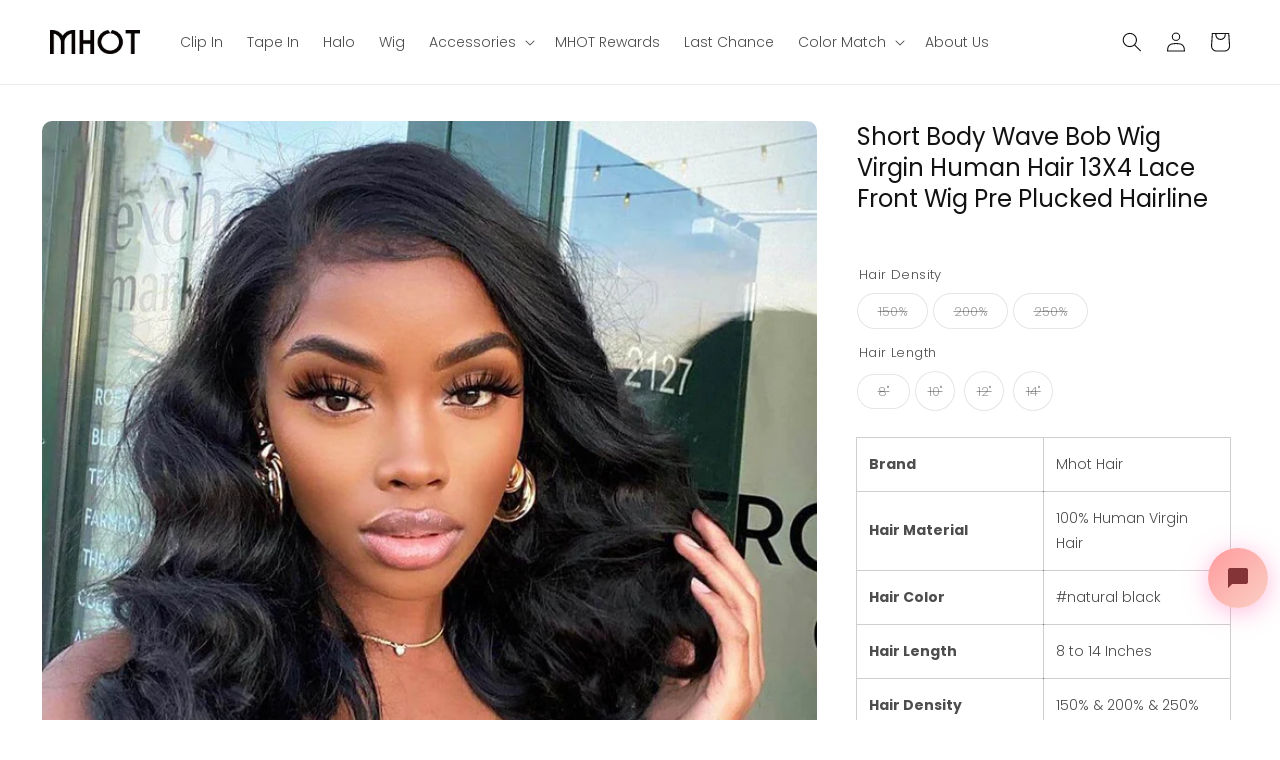

--- FILE ---
content_type: text/html; charset=utf-8
request_url: https://mhotonline.com/products/short-body-wave-bob-wig-virgin-human-hair-13x4-lace-front-wig-pre-plucked-hairline
body_size: 47543
content:
<!doctype html>
<html class="no-js" lang="en">
  <head><meta charset="utf-8">
    <meta http-equiv="X-UA-Compatible" content="IE=edge">
    <meta name="viewport" content="width=device-width,initial-scale=1">
    <meta name="theme-color" content="">
    <link rel="canonical" href="https://mhotonline.com/products/short-body-wave-bob-wig-virgin-human-hair-13x4-lace-front-wig-pre-plucked-hairline">
    <link rel="preconnect" href="https://cdn.shopify.com" crossorigin>
    <link rel="dns-prefetch" href="https://cdn.shopify.com">
    <link rel="preconnect" href="https://cdn.shopifycdn.net" crossorigin>
    <link rel="dns-prefetch" href="https://cdn.shopifycdn.net">
    <link rel="preconnect" href="https://www.googletagmanager.com" crossorigin>
    <link rel="dns-prefetch" href="https://www.googletagmanager.com">
    <link rel="preconnect" href="https://bat.bing.com" crossorigin>
    <link rel="dns-prefetch" href="https://bat.bing.com">
    
    <link rel="preload" href="//mhotonline.com/cdn/shop/t/15/assets/base.min.css?v=101627990941428416281681357457" as="style">
    <link rel="preload" href="//mhotonline.com/cdn/shop/t/15/assets/override-general.css?v=137420828473054338551709102292" as="style">
<link rel="icon" type="image/png" href="//mhotonline.com/cdn/shop/files/favicon.png?crop=center&height=32&v=1631677273&width=32"><link rel="preconnect" href="https://fonts.shopifycdn.com" crossorigin>
      <link rel="dns-prefetch" href="https://fonts.shopifycdn.com"><title>
      Short Body Wave Bob Wig Virgin Human Hair 13X4 Lace Front Wig Pre Pluc
 &ndash; Mhot Hair</title>

    
      <meta name="description" content="Brand Mhot Hair Hair Material 100% Human Virgin Hair Hair Color #natural black Hair Length 8 to 14 Inches Hair Density 150% &amp;amp; 200% &amp;amp; 250% Can Be Dyed Yes Style BOB Cap Construction Glueless Cap with Adjustable Straps Lace Size 13x4 Frontal Lace Wig Circumference 22.5in Medium Capsize in Default, Please Leave a ">
    

    

<meta property="og:site_name" content="Mhot Hair">
<meta property="og:url" content="https://mhotonline.com/products/short-body-wave-bob-wig-virgin-human-hair-13x4-lace-front-wig-pre-plucked-hairline">
<meta property="og:title" content="Short Body Wave Bob Wig Virgin Human Hair 13X4 Lace Front Wig Pre Pluc">
<meta property="og:type" content="product">
<meta property="og:description" content="Brand Mhot Hair Hair Material 100% Human Virgin Hair Hair Color #natural black Hair Length 8 to 14 Inches Hair Density 150% &amp;amp; 200% &amp;amp; 250% Can Be Dyed Yes Style BOB Cap Construction Glueless Cap with Adjustable Straps Lace Size 13x4 Frontal Lace Wig Circumference 22.5in Medium Capsize in Default, Please Leave a "><meta property="og:image" content="http://mhotonline.com/cdn/shop/files/29451350278311_1800x1800_04758609-2d3a-4e61-8d3c-a86cde0b5658.jpg?v=1688374764">
  <meta property="og:image:secure_url" content="https://mhotonline.com/cdn/shop/files/29451350278311_1800x1800_04758609-2d3a-4e61-8d3c-a86cde0b5658.jpg?v=1688374764">
  <meta property="og:image:width" content="940">
  <meta property="og:image:height" content="940"><meta property="og:price:amount" content="198">
  <meta property="og:price:currency" content="USD"><meta name="twitter:card" content="summary_large_image">
<meta name="twitter:title" content="Short Body Wave Bob Wig Virgin Human Hair 13X4 Lace Front Wig Pre Pluc">
<meta name="twitter:description" content="Brand Mhot Hair Hair Material 100% Human Virgin Hair Hair Color #natural black Hair Length 8 to 14 Inches Hair Density 150% &amp;amp; 200% &amp;amp; 250% Can Be Dyed Yes Style BOB Cap Construction Glueless Cap with Adjustable Straps Lace Size 13x4 Frontal Lace Wig Circumference 22.5in Medium Capsize in Default, Please Leave a ">

<!-- Global site tag (gtag.js) - Google Ads: 761246471 -->
<script async src="https://www.googletagmanager.com/gtag/js?id=AW-761246471"></script>

<script>
  window.dataLayer = window.dataLayer || [];
  function gtag(){dataLayer.push(arguments)}
  const GafId = 'G-NEGYNGZLY1';
  gtag('js', new Date());
  gtag('config', 'AW-761246471', {'allow_enhanced_conversions': true});
  gtag('config', GafId);
  gtag('set', {'currency': 'USD'});
</script><script src="//mhotonline.com/cdn/shop/t/15/assets/global.js?v=166485022314387867801744775708" defer="defer"></script>
    <script src="//mhotonline.com/cdn/shop/t/15/assets/bing-tracking-code.js?v=32137537236468308261729156434" defer="defer"></script>
    <script src="//mhotonline.com/cdn/shop/t/15/assets/pinterest-tracking-code.js?v=96418425791370161671729156624" defer="defer"></script>
    <script id="merchantverseScript" src="//mhotonline.com/cdn/shop/t/15/assets/merchantverse.js?v=35486694196570341311729157736" defer="defer"></script>
    
   
    <script>window.performance && window.performance.mark && window.performance.mark('shopify.content_for_header.start');</script><meta id="shopify-digital-wallet" name="shopify-digital-wallet" content="/25430949974/digital_wallets/dialog">
<meta name="shopify-checkout-api-token" content="93c9879f7c37915b02950f5edd5786d2">
<meta id="in-context-paypal-metadata" data-shop-id="25430949974" data-venmo-supported="false" data-environment="production" data-locale="en_US" data-paypal-v4="true" data-currency="USD">
<link rel="alternate" type="application/json+oembed" href="https://mhotonline.com/products/short-body-wave-bob-wig-virgin-human-hair-13x4-lace-front-wig-pre-plucked-hairline.oembed">
<script async="async" src="/checkouts/internal/preloads.js?locale=en-US"></script>
<script id="shopify-features" type="application/json">{"accessToken":"93c9879f7c37915b02950f5edd5786d2","betas":["rich-media-storefront-analytics"],"domain":"mhotonline.com","predictiveSearch":true,"shopId":25430949974,"locale":"en"}</script>
<script>var Shopify = Shopify || {};
Shopify.shop = "mhot-online.myshopify.com";
Shopify.locale = "en";
Shopify.currency = {"active":"USD","rate":"1.0"};
Shopify.country = "US";
Shopify.theme = {"name":"Dawn","id":130633859268,"schema_name":"Dawn","schema_version":"6.0.2","theme_store_id":887,"role":"main"};
Shopify.theme.handle = "null";
Shopify.theme.style = {"id":null,"handle":null};
Shopify.cdnHost = "mhotonline.com/cdn";
Shopify.routes = Shopify.routes || {};
Shopify.routes.root = "/";</script>
<script type="module">!function(o){(o.Shopify=o.Shopify||{}).modules=!0}(window);</script>
<script>!function(o){function n(){var o=[];function n(){o.push(Array.prototype.slice.apply(arguments))}return n.q=o,n}var t=o.Shopify=o.Shopify||{};t.loadFeatures=n(),t.autoloadFeatures=n()}(window);</script>
<script id="shop-js-analytics" type="application/json">{"pageType":"product"}</script>
<script defer="defer" async type="module" src="//mhotonline.com/cdn/shopifycloud/shop-js/modules/v2/client.init-shop-cart-sync_BdyHc3Nr.en.esm.js"></script>
<script defer="defer" async type="module" src="//mhotonline.com/cdn/shopifycloud/shop-js/modules/v2/chunk.common_Daul8nwZ.esm.js"></script>
<script type="module">
  await import("//mhotonline.com/cdn/shopifycloud/shop-js/modules/v2/client.init-shop-cart-sync_BdyHc3Nr.en.esm.js");
await import("//mhotonline.com/cdn/shopifycloud/shop-js/modules/v2/chunk.common_Daul8nwZ.esm.js");

  window.Shopify.SignInWithShop?.initShopCartSync?.({"fedCMEnabled":true,"windoidEnabled":true});

</script>
<script>(function() {
  var isLoaded = false;
  function asyncLoad() {
    if (isLoaded) return;
    isLoaded = true;
    var urls = ["https:\/\/chimpstatic.com\/mcjs-connected\/js\/users\/fe770a5e7f30ee5c17058ddf8\/60cd337f33d9e45fb219f45ec.js?shop=mhot-online.myshopify.com","https:\/\/cdn.shopify.com\/s\/files\/1\/0254\/3094\/9974\/t\/13\/assets\/loy_25430949974.js?v=1638773026\u0026shop=mhot-online.myshopify.com","https:\/\/cdn.shopify.com\/s\/files\/1\/0254\/3094\/9974\/t\/13\/assets\/pop_25430949974.js?v=1651046603\u0026shop=mhot-online.myshopify.com","https:\/\/shopify-widget.route.com\/shopify.widget.js?shop=mhot-online.myshopify.com","https:\/\/s3.eu-west-1.amazonaws.com\/production-klarna-il-shopify-osm\/a6c5e37d3b587ca7438f15aa90b429b47085a035\/mhot-online.myshopify.com-1708622179784.js?shop=mhot-online.myshopify.com","\/\/cdn.shopify.com\/proxy\/53fd62b1f4cd7aabc5bab16c4fe6b89932855de6d6a12810a89236b7e11e47fe\/api.goaffpro.com\/loader.js?shop=mhot-online.myshopify.com\u0026sp-cache-control=cHVibGljLCBtYXgtYWdlPTkwMA","https:\/\/omnisnippet1.com\/platforms\/shopify.js?source=scriptTag\u0026v=2025-05-15T12\u0026shop=mhot-online.myshopify.com"];
    for (var i = 0; i < urls.length; i++) {
      var s = document.createElement('script');
      s.type = 'text/javascript';
      s.async = true;
      s.src = urls[i];
      var x = document.getElementsByTagName('script')[0];
      x.parentNode.insertBefore(s, x);
    }
  };
  if(window.attachEvent) {
    window.attachEvent('onload', asyncLoad);
  } else {
    window.addEventListener('load', asyncLoad, false);
  }
})();</script>
<script id="__st">var __st={"a":25430949974,"offset":-28800,"reqid":"78568f43-df67-4d75-90e2-e15b0ada0f0d-1768994963","pageurl":"mhotonline.com\/products\/short-body-wave-bob-wig-virgin-human-hair-13x4-lace-front-wig-pre-plucked-hairline","u":"7f42061328ca","p":"product","rtyp":"product","rid":7396216078532};</script>
<script>window.ShopifyPaypalV4VisibilityTracking = true;</script>
<script id="captcha-bootstrap">!function(){'use strict';const t='contact',e='account',n='new_comment',o=[[t,t],['blogs',n],['comments',n],[t,'customer']],c=[[e,'customer_login'],[e,'guest_login'],[e,'recover_customer_password'],[e,'create_customer']],r=t=>t.map((([t,e])=>`form[action*='/${t}']:not([data-nocaptcha='true']) input[name='form_type'][value='${e}']`)).join(','),a=t=>()=>t?[...document.querySelectorAll(t)].map((t=>t.form)):[];function s(){const t=[...o],e=r(t);return a(e)}const i='password',u='form_key',d=['recaptcha-v3-token','g-recaptcha-response','h-captcha-response',i],f=()=>{try{return window.sessionStorage}catch{return}},m='__shopify_v',_=t=>t.elements[u];function p(t,e,n=!1){try{const o=window.sessionStorage,c=JSON.parse(o.getItem(e)),{data:r}=function(t){const{data:e,action:n}=t;return t[m]||n?{data:e,action:n}:{data:t,action:n}}(c);for(const[e,n]of Object.entries(r))t.elements[e]&&(t.elements[e].value=n);n&&o.removeItem(e)}catch(o){console.error('form repopulation failed',{error:o})}}const l='form_type',E='cptcha';function T(t){t.dataset[E]=!0}const w=window,h=w.document,L='Shopify',v='ce_forms',y='captcha';let A=!1;((t,e)=>{const n=(g='f06e6c50-85a8-45c8-87d0-21a2b65856fe',I='https://cdn.shopify.com/shopifycloud/storefront-forms-hcaptcha/ce_storefront_forms_captcha_hcaptcha.v1.5.2.iife.js',D={infoText:'Protected by hCaptcha',privacyText:'Privacy',termsText:'Terms'},(t,e,n)=>{const o=w[L][v],c=o.bindForm;if(c)return c(t,g,e,D).then(n);var r;o.q.push([[t,g,e,D],n]),r=I,A||(h.body.append(Object.assign(h.createElement('script'),{id:'captcha-provider',async:!0,src:r})),A=!0)});var g,I,D;w[L]=w[L]||{},w[L][v]=w[L][v]||{},w[L][v].q=[],w[L][y]=w[L][y]||{},w[L][y].protect=function(t,e){n(t,void 0,e),T(t)},Object.freeze(w[L][y]),function(t,e,n,w,h,L){const[v,y,A,g]=function(t,e,n){const i=e?o:[],u=t?c:[],d=[...i,...u],f=r(d),m=r(i),_=r(d.filter((([t,e])=>n.includes(e))));return[a(f),a(m),a(_),s()]}(w,h,L),I=t=>{const e=t.target;return e instanceof HTMLFormElement?e:e&&e.form},D=t=>v().includes(t);t.addEventListener('submit',(t=>{const e=I(t);if(!e)return;const n=D(e)&&!e.dataset.hcaptchaBound&&!e.dataset.recaptchaBound,o=_(e),c=g().includes(e)&&(!o||!o.value);(n||c)&&t.preventDefault(),c&&!n&&(function(t){try{if(!f())return;!function(t){const e=f();if(!e)return;const n=_(t);if(!n)return;const o=n.value;o&&e.removeItem(o)}(t);const e=Array.from(Array(32),(()=>Math.random().toString(36)[2])).join('');!function(t,e){_(t)||t.append(Object.assign(document.createElement('input'),{type:'hidden',name:u})),t.elements[u].value=e}(t,e),function(t,e){const n=f();if(!n)return;const o=[...t.querySelectorAll(`input[type='${i}']`)].map((({name:t})=>t)),c=[...d,...o],r={};for(const[a,s]of new FormData(t).entries())c.includes(a)||(r[a]=s);n.setItem(e,JSON.stringify({[m]:1,action:t.action,data:r}))}(t,e)}catch(e){console.error('failed to persist form',e)}}(e),e.submit())}));const S=(t,e)=>{t&&!t.dataset[E]&&(n(t,e.some((e=>e===t))),T(t))};for(const o of['focusin','change'])t.addEventListener(o,(t=>{const e=I(t);D(e)&&S(e,y())}));const B=e.get('form_key'),M=e.get(l),P=B&&M;t.addEventListener('DOMContentLoaded',(()=>{const t=y();if(P)for(const e of t)e.elements[l].value===M&&p(e,B);[...new Set([...A(),...v().filter((t=>'true'===t.dataset.shopifyCaptcha))])].forEach((e=>S(e,t)))}))}(h,new URLSearchParams(w.location.search),n,t,e,['guest_login'])})(!1,!0)}();</script>
<script integrity="sha256-4kQ18oKyAcykRKYeNunJcIwy7WH5gtpwJnB7kiuLZ1E=" data-source-attribution="shopify.loadfeatures" defer="defer" src="//mhotonline.com/cdn/shopifycloud/storefront/assets/storefront/load_feature-a0a9edcb.js" crossorigin="anonymous"></script>
<script data-source-attribution="shopify.dynamic_checkout.dynamic.init">var Shopify=Shopify||{};Shopify.PaymentButton=Shopify.PaymentButton||{isStorefrontPortableWallets:!0,init:function(){window.Shopify.PaymentButton.init=function(){};var t=document.createElement("script");t.src="https://mhotonline.com/cdn/shopifycloud/portable-wallets/latest/portable-wallets.en.js",t.type="module",document.head.appendChild(t)}};
</script>
<script data-source-attribution="shopify.dynamic_checkout.buyer_consent">
  function portableWalletsHideBuyerConsent(e){var t=document.getElementById("shopify-buyer-consent"),n=document.getElementById("shopify-subscription-policy-button");t&&n&&(t.classList.add("hidden"),t.setAttribute("aria-hidden","true"),n.removeEventListener("click",e))}function portableWalletsShowBuyerConsent(e){var t=document.getElementById("shopify-buyer-consent"),n=document.getElementById("shopify-subscription-policy-button");t&&n&&(t.classList.remove("hidden"),t.removeAttribute("aria-hidden"),n.addEventListener("click",e))}window.Shopify?.PaymentButton&&(window.Shopify.PaymentButton.hideBuyerConsent=portableWalletsHideBuyerConsent,window.Shopify.PaymentButton.showBuyerConsent=portableWalletsShowBuyerConsent);
</script>
<script data-source-attribution="shopify.dynamic_checkout.cart.bootstrap">document.addEventListener("DOMContentLoaded",(function(){function t(){return document.querySelector("shopify-accelerated-checkout-cart, shopify-accelerated-checkout")}if(t())Shopify.PaymentButton.init();else{new MutationObserver((function(e,n){t()&&(Shopify.PaymentButton.init(),n.disconnect())})).observe(document.body,{childList:!0,subtree:!0})}}));
</script>
<link id="shopify-accelerated-checkout-styles" rel="stylesheet" media="screen" href="https://mhotonline.com/cdn/shopifycloud/portable-wallets/latest/accelerated-checkout-backwards-compat.css" crossorigin="anonymous">
<style id="shopify-accelerated-checkout-cart">
        #shopify-buyer-consent {
  margin-top: 1em;
  display: inline-block;
  width: 100%;
}

#shopify-buyer-consent.hidden {
  display: none;
}

#shopify-subscription-policy-button {
  background: none;
  border: none;
  padding: 0;
  text-decoration: underline;
  font-size: inherit;
  cursor: pointer;
}

#shopify-subscription-policy-button::before {
  box-shadow: none;
}

      </style>
<script id="sections-script" data-sections="header,footer" defer="defer" src="//mhotonline.com/cdn/shop/t/15/compiled_assets/scripts.js?v=61585"></script>
<script>window.performance && window.performance.mark && window.performance.mark('shopify.content_for_header.end');</script>


    <style data-shopify>

      @font-face {
  font-family: Poppins;
  font-weight: 300;
  font-style: normal;
  font-display: swap;
  src: url("//mhotonline.com/cdn/fonts/poppins/poppins_n3.05f58335c3209cce17da4f1f1ab324ebe2982441.woff2") format("woff2"),
       url("//mhotonline.com/cdn/fonts/poppins/poppins_n3.6971368e1f131d2c8ff8e3a44a36b577fdda3ff5.woff") format("woff");
}

      @font-face {
  font-family: Poppins;
  font-weight: 700;
  font-style: normal;
  font-display: swap;
  src: url("//mhotonline.com/cdn/fonts/poppins/poppins_n7.56758dcf284489feb014a026f3727f2f20a54626.woff2") format("woff2"),
       url("//mhotonline.com/cdn/fonts/poppins/poppins_n7.f34f55d9b3d3205d2cd6f64955ff4b36f0cfd8da.woff") format("woff");
}

      @font-face {
  font-family: Poppins;
  font-weight: 300;
  font-style: italic;
  font-display: swap;
  src: url("//mhotonline.com/cdn/fonts/poppins/poppins_i3.8536b4423050219f608e17f134fe9ea3b01ed890.woff2") format("woff2"),
       url("//mhotonline.com/cdn/fonts/poppins/poppins_i3.0f4433ada196bcabf726ed78f8e37e0995762f7f.woff") format("woff");
}

      @font-face {
  font-family: Poppins;
  font-weight: 700;
  font-style: italic;
  font-display: swap;
  src: url("//mhotonline.com/cdn/fonts/poppins/poppins_i7.42fd71da11e9d101e1e6c7932199f925f9eea42d.woff2") format("woff2"),
       url("//mhotonline.com/cdn/fonts/poppins/poppins_i7.ec8499dbd7616004e21155106d13837fff4cf556.woff") format("woff");
}

      @font-face {
  font-family: Poppins;
  font-weight: 400;
  font-style: normal;
  font-display: swap;
  src: url("//mhotonline.com/cdn/fonts/poppins/poppins_n4.0ba78fa5af9b0e1a374041b3ceaadf0a43b41362.woff2") format("woff2"),
       url("//mhotonline.com/cdn/fonts/poppins/poppins_n4.214741a72ff2596839fc9760ee7a770386cf16ca.woff") format("woff");
}


      :root {
 
        --font-body-family: Poppins, sans-serif;
        --font-body-style: normal;
        --font-body-weight: 300;
        --font-body-weight-bold: 600;

        --font-heading-family: Poppins, sans-serif;
        --font-heading-style: normal;
        --font-heading-weight: 400;

        --font-body-scale: 1.0;
        --font-heading-scale: 1.0;

        --color-base-text: 18, 18, 18;
        --color-shadow: 18, 18, 18;
        --color-base-background-1: 255, 255, 255;
        --color-base-background-2: 251, 235, 235;
        --color-base-solid-button-labels: 255, 255, 255;
        --color-base-outline-button-labels: 18, 18, 18;
        --color-base-accent-1: 18, 18, 18;
        --color-base-accent-2: 173, 175, 248;
        --payment-terms-background-color: #ffffff;

        --gradient-base-background-1: #ffffff;
        --gradient-base-background-2: #fbebeb;
        --gradient-base-accent-1: #121212;
        --gradient-base-accent-2: #adaff8;

        --media-padding: px;
        --media-border-opacity: 0.05;
        --media-border-width: 0px;
        --media-radius: 10px;
        --media-shadow-opacity: 0.0;
        --media-shadow-horizontal-offset: 0px;
        --media-shadow-vertical-offset: 4px;
        --media-shadow-blur-radius: 5px;
        --media-shadow-visible: 0;

        --page-width: 140rem;
        --page-width-margin: 0rem;

        --card-image-padding: 0.0rem;
        --card-corner-radius: 1.0rem;
        --card-text-alignment: left;
        --card-border-width: 0.0rem;
        --card-border-opacity: 0.1;
        --card-shadow-opacity: 0.1;
        --card-shadow-visible: 1;
        --card-shadow-horizontal-offset: 0.0rem;
        --card-shadow-vertical-offset: 0.4rem;
        --card-shadow-blur-radius: 0.5rem;

        --badge-corner-radius: 4.0rem;

        --popup-border-width: 1px;
        --popup-border-opacity: 0.1;
        --popup-corner-radius: 0px;
        --popup-shadow-opacity: 0.0;
        --popup-shadow-horizontal-offset: 0px;
        --popup-shadow-vertical-offset: 4px;
        --popup-shadow-blur-radius: 5px;

        --drawer-border-width: 1px;
        --drawer-border-opacity: 0.1;
        --drawer-shadow-opacity: 0.0;
        --drawer-shadow-horizontal-offset: 0px;
        --drawer-shadow-vertical-offset: 4px;
        --drawer-shadow-blur-radius: 5px;

        --spacing-sections-desktop: 0px;
        --spacing-sections-mobile: 0px;

        --grid-desktop-vertical-spacing: 8px;
        --grid-desktop-horizontal-spacing: 16px;
        --grid-mobile-vertical-spacing: 4px;
        --grid-mobile-horizontal-spacing: 8px;

        --text-boxes-border-opacity: 0.1;
        --text-boxes-border-width: 0px;
        --text-boxes-radius: 10px;
        --text-boxes-shadow-opacity: 0.0;
        --text-boxes-shadow-visible: 0;
        --text-boxes-shadow-horizontal-offset: 0px;
        --text-boxes-shadow-vertical-offset: 4px;
        --text-boxes-shadow-blur-radius: 5px;

        --buttons-radius: 40px;
        --buttons-radius-outset: 41px;
        --buttons-border-width: 1px;
        --buttons-border-opacity: 1.0;
        --buttons-shadow-opacity: 0.2;
        --buttons-shadow-visible: 1;
        --buttons-shadow-horizontal-offset: 0px;
        --buttons-shadow-vertical-offset: 4px;
        --buttons-shadow-blur-radius: 5px;
        --buttons-border-offset: 0.3px;

        --inputs-radius: 4px;
        --inputs-border-width: 1px;
        --inputs-border-opacity: 0.55;
        --inputs-shadow-opacity: 0.0;
        --inputs-shadow-horizontal-offset: 0px;
        --inputs-margin-offset: 0px;
        --inputs-shadow-vertical-offset: 4px;
        --inputs-shadow-blur-radius: 5px;
        --inputs-radius-outset: 5px;

        --variant-pills-radius: 40px;
        --variant-pills-border-width: 1px;
        --variant-pills-border-opacity: 0.55;
        --variant-pills-shadow-opacity: 0.0;
        --variant-pills-shadow-horizontal-offset: 0px;
        --variant-pills-shadow-vertical-offset: 4px;
        --variant-pills-shadow-blur-radius: 5px;
      }

      *,
      *::before,
      *::after {
        box-sizing: inherit;
      }

      html {
        box-sizing: border-box;
        font-size: calc(var(--font-body-scale) * 62.5%);
        height: 100%;
      }

      body {
        display: grid;
        grid-template-rows: auto auto 1fr auto;
        grid-template-columns: 100%;
        min-height: 100%;
        margin: 0;
        font-size: 1.5rem;
        letter-spacing: normal;
        line-height: calc(1 + 0.8 / var(--font-body-scale));
        font-family: var(--font-body-family);
        font-style: var(--font-body-style);
        font-weight: var(--font-body-weight);
      }

      @media screen and (min-width: 750px) {
        body {
          font-size: 1.6rem;
        }
      }

      .drawer {
        position: fixed;
        top: 0;
      }</style>
    
    <link href="//mhotonline.com/cdn/shop/t/15/assets/base.min.css?v=101627990941428416281681357457" rel="stylesheet" type="text/css" media="all" />
<link href="//mhotonline.com/cdn/shop/t/15/assets/section-main-product.css?v=54513126480761467981708141896" rel="stylesheet" type="text/css" media="all" />
<link href="//mhotonline.com/cdn/shop/t/15/assets/component-accordion.css?v=180964204318874863811660037201" rel="stylesheet" type="text/css" media="all" />
<link href="//mhotonline.com/cdn/shop/t/15/assets/component-price.css?v=103471945786312293911675144307" rel="stylesheet" type="text/css" media="all" />
<link href="//mhotonline.com/cdn/shop/t/15/assets/component-rte.css?v=147620808829866366471698212012" rel="stylesheet" type="text/css" media="all" />
<link href="//mhotonline.com/cdn/shop/t/15/assets/component-slider.css?v=142212530071357557261678333443" rel="stylesheet" type="text/css" media="all" />
<link href="//mhotonline.com/cdn/shop/t/15/assets/component-rating.css?v=24573085263941240431660037204" rel="stylesheet" type="text/css" media="all" />

<link href="//mhotonline.com/cdn/shop/t/15/assets/component-deferred-media.css?v=105211437941697141201660037204" rel="stylesheet" type="text/css" media="all" />
<link href="//mhotonline.com/cdn/shop/t/15/assets/override-product.css?v=17688185793637575281709523930" rel="stylesheet" type="text/css" media="all" />
<link href="//mhotonline.com/cdn/shop/t/15/assets/product-description-gopro.css?v=152059539079567387731710839913" rel="stylesheet" type="text/css" media="all" /><link href="//mhotonline.com/cdn/shop/t/15/assets/override-general.css?v=137420828473054338551709102292" rel="stylesheet" type="text/css" media="all" />
<link rel="preload" as="font" href="//mhotonline.com/cdn/fonts/poppins/poppins_n3.05f58335c3209cce17da4f1f1ab324ebe2982441.woff2" type="font/woff2" crossorigin><link rel="preload" as="font" href="//mhotonline.com/cdn/fonts/poppins/poppins_n4.0ba78fa5af9b0e1a374041b3ceaadf0a43b41362.woff2" type="font/woff2" crossorigin><link rel="preload" as="font" href="//mhotonline.com/cdn/shop/t/15/assets/NewYork.woff2?v=140029327873334134161728466992" type="font/woff2" crossorigin><link rel="stylesheet" href="//mhotonline.com/cdn/shop/t/15/assets/component-predictive-search.css?v=165644661289088488651660037202" media="print" onload="this.media='all'"><script>document.documentElement.className = document.documentElement.className.replace('no-js', 'js');
    if (Shopify.designMode) {
      document.documentElement.classList.add('shopify-design-mode');
    }
    </script>

  <script type="text/javascript">
    (function(c,l,a,r,i,t,y){
        c[a]=c[a]||function(){(c[a].q=c[a].q||[]).push(arguments)};
        t=l.createElement(r);t.async=1;t.src="https://www.clarity.ms/tag/"+i;
        y=l.getElementsByTagName(r)[0];y.parentNode.insertBefore(t,y);
    })(window, document, "clarity", "script", "rv05beuz8d");
  </script>
<script src="https://cdn.shopify.com/extensions/019bd890-9766-75a7-a940-de9bce5ff421/rivo-720/assets/rivo-app-embed.js" type="text/javascript" defer="defer"></script>
<script src="https://cdn.shopify.com/extensions/1aff304a-11ec-47a0-aee1-7f4ae56792d4/tydal-popups-email-pop-ups-4/assets/pop-app-embed.js" type="text/javascript" defer="defer"></script>
<link href="https://monorail-edge.shopifysvc.com" rel="dns-prefetch">
<script>(function(){if ("sendBeacon" in navigator && "performance" in window) {try {var session_token_from_headers = performance.getEntriesByType('navigation')[0].serverTiming.find(x => x.name == '_s').description;} catch {var session_token_from_headers = undefined;}var session_cookie_matches = document.cookie.match(/_shopify_s=([^;]*)/);var session_token_from_cookie = session_cookie_matches && session_cookie_matches.length === 2 ? session_cookie_matches[1] : "";var session_token = session_token_from_headers || session_token_from_cookie || "";function handle_abandonment_event(e) {var entries = performance.getEntries().filter(function(entry) {return /monorail-edge.shopifysvc.com/.test(entry.name);});if (!window.abandonment_tracked && entries.length === 0) {window.abandonment_tracked = true;var currentMs = Date.now();var navigation_start = performance.timing.navigationStart;var payload = {shop_id: 25430949974,url: window.location.href,navigation_start,duration: currentMs - navigation_start,session_token,page_type: "product"};window.navigator.sendBeacon("https://monorail-edge.shopifysvc.com/v1/produce", JSON.stringify({schema_id: "online_store_buyer_site_abandonment/1.1",payload: payload,metadata: {event_created_at_ms: currentMs,event_sent_at_ms: currentMs}}));}}window.addEventListener('pagehide', handle_abandonment_event);}}());</script>
<script id="web-pixels-manager-setup">(function e(e,d,r,n,o){if(void 0===o&&(o={}),!Boolean(null===(a=null===(i=window.Shopify)||void 0===i?void 0:i.analytics)||void 0===a?void 0:a.replayQueue)){var i,a;window.Shopify=window.Shopify||{};var t=window.Shopify;t.analytics=t.analytics||{};var s=t.analytics;s.replayQueue=[],s.publish=function(e,d,r){return s.replayQueue.push([e,d,r]),!0};try{self.performance.mark("wpm:start")}catch(e){}var l=function(){var e={modern:/Edge?\/(1{2}[4-9]|1[2-9]\d|[2-9]\d{2}|\d{4,})\.\d+(\.\d+|)|Firefox\/(1{2}[4-9]|1[2-9]\d|[2-9]\d{2}|\d{4,})\.\d+(\.\d+|)|Chrom(ium|e)\/(9{2}|\d{3,})\.\d+(\.\d+|)|(Maci|X1{2}).+ Version\/(15\.\d+|(1[6-9]|[2-9]\d|\d{3,})\.\d+)([,.]\d+|)( \(\w+\)|)( Mobile\/\w+|) Safari\/|Chrome.+OPR\/(9{2}|\d{3,})\.\d+\.\d+|(CPU[ +]OS|iPhone[ +]OS|CPU[ +]iPhone|CPU IPhone OS|CPU iPad OS)[ +]+(15[._]\d+|(1[6-9]|[2-9]\d|\d{3,})[._]\d+)([._]\d+|)|Android:?[ /-](13[3-9]|1[4-9]\d|[2-9]\d{2}|\d{4,})(\.\d+|)(\.\d+|)|Android.+Firefox\/(13[5-9]|1[4-9]\d|[2-9]\d{2}|\d{4,})\.\d+(\.\d+|)|Android.+Chrom(ium|e)\/(13[3-9]|1[4-9]\d|[2-9]\d{2}|\d{4,})\.\d+(\.\d+|)|SamsungBrowser\/([2-9]\d|\d{3,})\.\d+/,legacy:/Edge?\/(1[6-9]|[2-9]\d|\d{3,})\.\d+(\.\d+|)|Firefox\/(5[4-9]|[6-9]\d|\d{3,})\.\d+(\.\d+|)|Chrom(ium|e)\/(5[1-9]|[6-9]\d|\d{3,})\.\d+(\.\d+|)([\d.]+$|.*Safari\/(?![\d.]+ Edge\/[\d.]+$))|(Maci|X1{2}).+ Version\/(10\.\d+|(1[1-9]|[2-9]\d|\d{3,})\.\d+)([,.]\d+|)( \(\w+\)|)( Mobile\/\w+|) Safari\/|Chrome.+OPR\/(3[89]|[4-9]\d|\d{3,})\.\d+\.\d+|(CPU[ +]OS|iPhone[ +]OS|CPU[ +]iPhone|CPU IPhone OS|CPU iPad OS)[ +]+(10[._]\d+|(1[1-9]|[2-9]\d|\d{3,})[._]\d+)([._]\d+|)|Android:?[ /-](13[3-9]|1[4-9]\d|[2-9]\d{2}|\d{4,})(\.\d+|)(\.\d+|)|Mobile Safari.+OPR\/([89]\d|\d{3,})\.\d+\.\d+|Android.+Firefox\/(13[5-9]|1[4-9]\d|[2-9]\d{2}|\d{4,})\.\d+(\.\d+|)|Android.+Chrom(ium|e)\/(13[3-9]|1[4-9]\d|[2-9]\d{2}|\d{4,})\.\d+(\.\d+|)|Android.+(UC? ?Browser|UCWEB|U3)[ /]?(15\.([5-9]|\d{2,})|(1[6-9]|[2-9]\d|\d{3,})\.\d+)\.\d+|SamsungBrowser\/(5\.\d+|([6-9]|\d{2,})\.\d+)|Android.+MQ{2}Browser\/(14(\.(9|\d{2,})|)|(1[5-9]|[2-9]\d|\d{3,})(\.\d+|))(\.\d+|)|K[Aa][Ii]OS\/(3\.\d+|([4-9]|\d{2,})\.\d+)(\.\d+|)/},d=e.modern,r=e.legacy,n=navigator.userAgent;return n.match(d)?"modern":n.match(r)?"legacy":"unknown"}(),u="modern"===l?"modern":"legacy",c=(null!=n?n:{modern:"",legacy:""})[u],f=function(e){return[e.baseUrl,"/wpm","/b",e.hashVersion,"modern"===e.buildTarget?"m":"l",".js"].join("")}({baseUrl:d,hashVersion:r,buildTarget:u}),m=function(e){var d=e.version,r=e.bundleTarget,n=e.surface,o=e.pageUrl,i=e.monorailEndpoint;return{emit:function(e){var a=e.status,t=e.errorMsg,s=(new Date).getTime(),l=JSON.stringify({metadata:{event_sent_at_ms:s},events:[{schema_id:"web_pixels_manager_load/3.1",payload:{version:d,bundle_target:r,page_url:o,status:a,surface:n,error_msg:t},metadata:{event_created_at_ms:s}}]});if(!i)return console&&console.warn&&console.warn("[Web Pixels Manager] No Monorail endpoint provided, skipping logging."),!1;try{return self.navigator.sendBeacon.bind(self.navigator)(i,l)}catch(e){}var u=new XMLHttpRequest;try{return u.open("POST",i,!0),u.setRequestHeader("Content-Type","text/plain"),u.send(l),!0}catch(e){return console&&console.warn&&console.warn("[Web Pixels Manager] Got an unhandled error while logging to Monorail."),!1}}}}({version:r,bundleTarget:l,surface:e.surface,pageUrl:self.location.href,monorailEndpoint:e.monorailEndpoint});try{o.browserTarget=l,function(e){var d=e.src,r=e.async,n=void 0===r||r,o=e.onload,i=e.onerror,a=e.sri,t=e.scriptDataAttributes,s=void 0===t?{}:t,l=document.createElement("script"),u=document.querySelector("head"),c=document.querySelector("body");if(l.async=n,l.src=d,a&&(l.integrity=a,l.crossOrigin="anonymous"),s)for(var f in s)if(Object.prototype.hasOwnProperty.call(s,f))try{l.dataset[f]=s[f]}catch(e){}if(o&&l.addEventListener("load",o),i&&l.addEventListener("error",i),u)u.appendChild(l);else{if(!c)throw new Error("Did not find a head or body element to append the script");c.appendChild(l)}}({src:f,async:!0,onload:function(){if(!function(){var e,d;return Boolean(null===(d=null===(e=window.Shopify)||void 0===e?void 0:e.analytics)||void 0===d?void 0:d.initialized)}()){var d=window.webPixelsManager.init(e)||void 0;if(d){var r=window.Shopify.analytics;r.replayQueue.forEach((function(e){var r=e[0],n=e[1],o=e[2];d.publishCustomEvent(r,n,o)})),r.replayQueue=[],r.publish=d.publishCustomEvent,r.visitor=d.visitor,r.initialized=!0}}},onerror:function(){return m.emit({status:"failed",errorMsg:"".concat(f," has failed to load")})},sri:function(e){var d=/^sha384-[A-Za-z0-9+/=]+$/;return"string"==typeof e&&d.test(e)}(c)?c:"",scriptDataAttributes:o}),m.emit({status:"loading"})}catch(e){m.emit({status:"failed",errorMsg:(null==e?void 0:e.message)||"Unknown error"})}}})({shopId: 25430949974,storefrontBaseUrl: "https://mhotonline.com",extensionsBaseUrl: "https://extensions.shopifycdn.com/cdn/shopifycloud/web-pixels-manager",monorailEndpoint: "https://monorail-edge.shopifysvc.com/unstable/produce_batch",surface: "storefront-renderer",enabledBetaFlags: ["2dca8a86"],webPixelsConfigList: [{"id":"115343556","configuration":"{\"apiURL\":\"https:\/\/api.omnisend.com\",\"appURL\":\"https:\/\/app.omnisend.com\",\"brandID\":\"627b77b1bef8064c8d7a4cd7\",\"trackingURL\":\"https:\/\/wt.omnisendlink.com\"}","eventPayloadVersion":"v1","runtimeContext":"STRICT","scriptVersion":"aa9feb15e63a302383aa48b053211bbb","type":"APP","apiClientId":186001,"privacyPurposes":["ANALYTICS","MARKETING","SALE_OF_DATA"],"dataSharingAdjustments":{"protectedCustomerApprovalScopes":["read_customer_address","read_customer_email","read_customer_name","read_customer_personal_data","read_customer_phone"]}},{"id":"12124356","configuration":"{\"myshopifyDomain\":\"mhot-online.myshopify.com\"}","eventPayloadVersion":"v1","runtimeContext":"STRICT","scriptVersion":"23b97d18e2aa74363140dc29c9284e87","type":"APP","apiClientId":2775569,"privacyPurposes":["ANALYTICS","MARKETING","SALE_OF_DATA"],"dataSharingAdjustments":{"protectedCustomerApprovalScopes":["read_customer_address","read_customer_email","read_customer_name","read_customer_phone","read_customer_personal_data"]}},{"id":"shopify-app-pixel","configuration":"{}","eventPayloadVersion":"v1","runtimeContext":"STRICT","scriptVersion":"0450","apiClientId":"shopify-pixel","type":"APP","privacyPurposes":["ANALYTICS","MARKETING"]},{"id":"shopify-custom-pixel","eventPayloadVersion":"v1","runtimeContext":"LAX","scriptVersion":"0450","apiClientId":"shopify-pixel","type":"CUSTOM","privacyPurposes":["ANALYTICS","MARKETING"]}],isMerchantRequest: false,initData: {"shop":{"name":"Mhot Hair","paymentSettings":{"currencyCode":"USD"},"myshopifyDomain":"mhot-online.myshopify.com","countryCode":"CN","storefrontUrl":"https:\/\/mhotonline.com"},"customer":null,"cart":null,"checkout":null,"productVariants":[{"price":{"amount":198.0,"currencyCode":"USD"},"product":{"title":"Short Body Wave Bob Wig Virgin Human Hair 13X4 Lace Front Wig Pre Plucked Hairline","vendor":"Mhot Hair","id":"7396216078532","untranslatedTitle":"Short Body Wave Bob Wig Virgin Human Hair 13X4 Lace Front Wig Pre Plucked Hairline","url":"\/products\/short-body-wave-bob-wig-virgin-human-hair-13x4-lace-front-wig-pre-plucked-hairline","type":"Wig"},"id":"42291216974020","image":{"src":"\/\/mhotonline.com\/cdn\/shop\/files\/29451350278311_1800x1800_04758609-2d3a-4e61-8d3c-a86cde0b5658.jpg?v=1688374764"},"sku":"BOB31-1B-BW-150-8","title":"150% \/ 8\"","untranslatedTitle":"150% \/ 8\""},{"price":{"amount":220.0,"currencyCode":"USD"},"product":{"title":"Short Body Wave Bob Wig Virgin Human Hair 13X4 Lace Front Wig Pre Plucked Hairline","vendor":"Mhot Hair","id":"7396216078532","untranslatedTitle":"Short Body Wave Bob Wig Virgin Human Hair 13X4 Lace Front Wig Pre Plucked Hairline","url":"\/products\/short-body-wave-bob-wig-virgin-human-hair-13x4-lace-front-wig-pre-plucked-hairline","type":"Wig"},"id":"42291217006788","image":{"src":"\/\/mhotonline.com\/cdn\/shop\/files\/29451350278311_1800x1800_04758609-2d3a-4e61-8d3c-a86cde0b5658.jpg?v=1688374764"},"sku":"BOB31-1B-BW-150-10","title":"150% \/ 10\"","untranslatedTitle":"150% \/ 10\""},{"price":{"amount":236.0,"currencyCode":"USD"},"product":{"title":"Short Body Wave Bob Wig Virgin Human Hair 13X4 Lace Front Wig Pre Plucked Hairline","vendor":"Mhot Hair","id":"7396216078532","untranslatedTitle":"Short Body Wave Bob Wig Virgin Human Hair 13X4 Lace Front Wig Pre Plucked Hairline","url":"\/products\/short-body-wave-bob-wig-virgin-human-hair-13x4-lace-front-wig-pre-plucked-hairline","type":"Wig"},"id":"42291217039556","image":{"src":"\/\/mhotonline.com\/cdn\/shop\/files\/29451350278311_1800x1800_04758609-2d3a-4e61-8d3c-a86cde0b5658.jpg?v=1688374764"},"sku":"BOB31-1B-BW-150-12","title":"150% \/ 12\"","untranslatedTitle":"150% \/ 12\""},{"price":{"amount":270.0,"currencyCode":"USD"},"product":{"title":"Short Body Wave Bob Wig Virgin Human Hair 13X4 Lace Front Wig Pre Plucked Hairline","vendor":"Mhot Hair","id":"7396216078532","untranslatedTitle":"Short Body Wave Bob Wig Virgin Human Hair 13X4 Lace Front Wig Pre Plucked Hairline","url":"\/products\/short-body-wave-bob-wig-virgin-human-hair-13x4-lace-front-wig-pre-plucked-hairline","type":"Wig"},"id":"42291217072324","image":{"src":"\/\/mhotonline.com\/cdn\/shop\/files\/29451350278311_1800x1800_04758609-2d3a-4e61-8d3c-a86cde0b5658.jpg?v=1688374764"},"sku":"BOB31-1B-BW-150-14","title":"150% \/ 14\"","untranslatedTitle":"150% \/ 14\""},{"price":{"amount":204.0,"currencyCode":"USD"},"product":{"title":"Short Body Wave Bob Wig Virgin Human Hair 13X4 Lace Front Wig Pre Plucked Hairline","vendor":"Mhot Hair","id":"7396216078532","untranslatedTitle":"Short Body Wave Bob Wig Virgin Human Hair 13X4 Lace Front Wig Pre Plucked Hairline","url":"\/products\/short-body-wave-bob-wig-virgin-human-hair-13x4-lace-front-wig-pre-plucked-hairline","type":"Wig"},"id":"42291217105092","image":{"src":"\/\/mhotonline.com\/cdn\/shop\/files\/29451350278311_1800x1800_04758609-2d3a-4e61-8d3c-a86cde0b5658.jpg?v=1688374764"},"sku":"BOB31-1B-BW-200-8","title":"200% \/ 8\"","untranslatedTitle":"200% \/ 8\""},{"price":{"amount":228.0,"currencyCode":"USD"},"product":{"title":"Short Body Wave Bob Wig Virgin Human Hair 13X4 Lace Front Wig Pre Plucked Hairline","vendor":"Mhot Hair","id":"7396216078532","untranslatedTitle":"Short Body Wave Bob Wig Virgin Human Hair 13X4 Lace Front Wig Pre Plucked Hairline","url":"\/products\/short-body-wave-bob-wig-virgin-human-hair-13x4-lace-front-wig-pre-plucked-hairline","type":"Wig"},"id":"42291217137860","image":{"src":"\/\/mhotonline.com\/cdn\/shop\/files\/29451350278311_1800x1800_04758609-2d3a-4e61-8d3c-a86cde0b5658.jpg?v=1688374764"},"sku":"BOB31-1B-BW-200-10","title":"200% \/ 10\"","untranslatedTitle":"200% \/ 10\""},{"price":{"amount":248.0,"currencyCode":"USD"},"product":{"title":"Short Body Wave Bob Wig Virgin Human Hair 13X4 Lace Front Wig Pre Plucked Hairline","vendor":"Mhot Hair","id":"7396216078532","untranslatedTitle":"Short Body Wave Bob Wig Virgin Human Hair 13X4 Lace Front Wig Pre Plucked Hairline","url":"\/products\/short-body-wave-bob-wig-virgin-human-hair-13x4-lace-front-wig-pre-plucked-hairline","type":"Wig"},"id":"42291217170628","image":{"src":"\/\/mhotonline.com\/cdn\/shop\/files\/29451350278311_1800x1800_04758609-2d3a-4e61-8d3c-a86cde0b5658.jpg?v=1688374764"},"sku":"BOB31-1B-BW-200-12","title":"200% \/ 12\"","untranslatedTitle":"200% \/ 12\""},{"price":{"amount":281.0,"currencyCode":"USD"},"product":{"title":"Short Body Wave Bob Wig Virgin Human Hair 13X4 Lace Front Wig Pre Plucked Hairline","vendor":"Mhot Hair","id":"7396216078532","untranslatedTitle":"Short Body Wave Bob Wig Virgin Human Hair 13X4 Lace Front Wig Pre Plucked Hairline","url":"\/products\/short-body-wave-bob-wig-virgin-human-hair-13x4-lace-front-wig-pre-plucked-hairline","type":"Wig"},"id":"42291217203396","image":{"src":"\/\/mhotonline.com\/cdn\/shop\/files\/29451350278311_1800x1800_04758609-2d3a-4e61-8d3c-a86cde0b5658.jpg?v=1688374764"},"sku":"BOB31-1B-BW-200-14","title":"200% \/ 14\"","untranslatedTitle":"200% \/ 14\""},{"price":{"amount":213.0,"currencyCode":"USD"},"product":{"title":"Short Body Wave Bob Wig Virgin Human Hair 13X4 Lace Front Wig Pre Plucked Hairline","vendor":"Mhot Hair","id":"7396216078532","untranslatedTitle":"Short Body Wave Bob Wig Virgin Human Hair 13X4 Lace Front Wig Pre Plucked Hairline","url":"\/products\/short-body-wave-bob-wig-virgin-human-hair-13x4-lace-front-wig-pre-plucked-hairline","type":"Wig"},"id":"42291217236164","image":{"src":"\/\/mhotonline.com\/cdn\/shop\/files\/29451350278311_1800x1800_04758609-2d3a-4e61-8d3c-a86cde0b5658.jpg?v=1688374764"},"sku":"BOB31-1B-BW-250-8","title":"250% \/ 8\"","untranslatedTitle":"250% \/ 8\""},{"price":{"amount":236.0,"currencyCode":"USD"},"product":{"title":"Short Body Wave Bob Wig Virgin Human Hair 13X4 Lace Front Wig Pre Plucked Hairline","vendor":"Mhot Hair","id":"7396216078532","untranslatedTitle":"Short Body Wave Bob Wig Virgin Human Hair 13X4 Lace Front Wig Pre Plucked Hairline","url":"\/products\/short-body-wave-bob-wig-virgin-human-hair-13x4-lace-front-wig-pre-plucked-hairline","type":"Wig"},"id":"42291217268932","image":{"src":"\/\/mhotonline.com\/cdn\/shop\/files\/29451350278311_1800x1800_04758609-2d3a-4e61-8d3c-a86cde0b5658.jpg?v=1688374764"},"sku":"BOB31-1B-BW-250-10","title":"250% \/ 10\"","untranslatedTitle":"250% \/ 10\""},{"price":{"amount":262.0,"currencyCode":"USD"},"product":{"title":"Short Body Wave Bob Wig Virgin Human Hair 13X4 Lace Front Wig Pre Plucked Hairline","vendor":"Mhot Hair","id":"7396216078532","untranslatedTitle":"Short Body Wave Bob Wig Virgin Human Hair 13X4 Lace Front Wig Pre Plucked Hairline","url":"\/products\/short-body-wave-bob-wig-virgin-human-hair-13x4-lace-front-wig-pre-plucked-hairline","type":"Wig"},"id":"42291217301700","image":{"src":"\/\/mhotonline.com\/cdn\/shop\/files\/29451350278311_1800x1800_04758609-2d3a-4e61-8d3c-a86cde0b5658.jpg?v=1688374764"},"sku":"BOB31-1B-BW-250-12","title":"250% \/ 12\"","untranslatedTitle":"250% \/ 12\""},{"price":{"amount":305.0,"currencyCode":"USD"},"product":{"title":"Short Body Wave Bob Wig Virgin Human Hair 13X4 Lace Front Wig Pre Plucked Hairline","vendor":"Mhot Hair","id":"7396216078532","untranslatedTitle":"Short Body Wave Bob Wig Virgin Human Hair 13X4 Lace Front Wig Pre Plucked Hairline","url":"\/products\/short-body-wave-bob-wig-virgin-human-hair-13x4-lace-front-wig-pre-plucked-hairline","type":"Wig"},"id":"42291217334468","image":{"src":"\/\/mhotonline.com\/cdn\/shop\/files\/29451350278311_1800x1800_04758609-2d3a-4e61-8d3c-a86cde0b5658.jpg?v=1688374764"},"sku":"BOB31-1B-BW-250-14","title":"250% \/ 14\"","untranslatedTitle":"250% \/ 14\""}],"purchasingCompany":null},},"https://mhotonline.com/cdn","fcfee988w5aeb613cpc8e4bc33m6693e112",{"modern":"","legacy":""},{"shopId":"25430949974","storefrontBaseUrl":"https:\/\/mhotonline.com","extensionBaseUrl":"https:\/\/extensions.shopifycdn.com\/cdn\/shopifycloud\/web-pixels-manager","surface":"storefront-renderer","enabledBetaFlags":"[\"2dca8a86\"]","isMerchantRequest":"false","hashVersion":"fcfee988w5aeb613cpc8e4bc33m6693e112","publish":"custom","events":"[[\"page_viewed\",{}],[\"product_viewed\",{\"productVariant\":{\"price\":{\"amount\":198.0,\"currencyCode\":\"USD\"},\"product\":{\"title\":\"Short Body Wave Bob Wig Virgin Human Hair 13X4 Lace Front Wig Pre Plucked Hairline\",\"vendor\":\"Mhot Hair\",\"id\":\"7396216078532\",\"untranslatedTitle\":\"Short Body Wave Bob Wig Virgin Human Hair 13X4 Lace Front Wig Pre Plucked Hairline\",\"url\":\"\/products\/short-body-wave-bob-wig-virgin-human-hair-13x4-lace-front-wig-pre-plucked-hairline\",\"type\":\"Wig\"},\"id\":\"42291216974020\",\"image\":{\"src\":\"\/\/mhotonline.com\/cdn\/shop\/files\/29451350278311_1800x1800_04758609-2d3a-4e61-8d3c-a86cde0b5658.jpg?v=1688374764\"},\"sku\":\"BOB31-1B-BW-150-8\",\"title\":\"150% \/ 8\\\"\",\"untranslatedTitle\":\"150% \/ 8\\\"\"}}]]"});</script><script>
  window.ShopifyAnalytics = window.ShopifyAnalytics || {};
  window.ShopifyAnalytics.meta = window.ShopifyAnalytics.meta || {};
  window.ShopifyAnalytics.meta.currency = 'USD';
  var meta = {"product":{"id":7396216078532,"gid":"gid:\/\/shopify\/Product\/7396216078532","vendor":"Mhot Hair","type":"Wig","handle":"short-body-wave-bob-wig-virgin-human-hair-13x4-lace-front-wig-pre-plucked-hairline","variants":[{"id":42291216974020,"price":19800,"name":"Short Body Wave Bob Wig Virgin Human Hair 13X4 Lace Front Wig Pre Plucked Hairline - 150% \/ 8\"","public_title":"150% \/ 8\"","sku":"BOB31-1B-BW-150-8"},{"id":42291217006788,"price":22000,"name":"Short Body Wave Bob Wig Virgin Human Hair 13X4 Lace Front Wig Pre Plucked Hairline - 150% \/ 10\"","public_title":"150% \/ 10\"","sku":"BOB31-1B-BW-150-10"},{"id":42291217039556,"price":23600,"name":"Short Body Wave Bob Wig Virgin Human Hair 13X4 Lace Front Wig Pre Plucked Hairline - 150% \/ 12\"","public_title":"150% \/ 12\"","sku":"BOB31-1B-BW-150-12"},{"id":42291217072324,"price":27000,"name":"Short Body Wave Bob Wig Virgin Human Hair 13X4 Lace Front Wig Pre Plucked Hairline - 150% \/ 14\"","public_title":"150% \/ 14\"","sku":"BOB31-1B-BW-150-14"},{"id":42291217105092,"price":20400,"name":"Short Body Wave Bob Wig Virgin Human Hair 13X4 Lace Front Wig Pre Plucked Hairline - 200% \/ 8\"","public_title":"200% \/ 8\"","sku":"BOB31-1B-BW-200-8"},{"id":42291217137860,"price":22800,"name":"Short Body Wave Bob Wig Virgin Human Hair 13X4 Lace Front Wig Pre Plucked Hairline - 200% \/ 10\"","public_title":"200% \/ 10\"","sku":"BOB31-1B-BW-200-10"},{"id":42291217170628,"price":24800,"name":"Short Body Wave Bob Wig Virgin Human Hair 13X4 Lace Front Wig Pre Plucked Hairline - 200% \/ 12\"","public_title":"200% \/ 12\"","sku":"BOB31-1B-BW-200-12"},{"id":42291217203396,"price":28100,"name":"Short Body Wave Bob Wig Virgin Human Hair 13X4 Lace Front Wig Pre Plucked Hairline - 200% \/ 14\"","public_title":"200% \/ 14\"","sku":"BOB31-1B-BW-200-14"},{"id":42291217236164,"price":21300,"name":"Short Body Wave Bob Wig Virgin Human Hair 13X4 Lace Front Wig Pre Plucked Hairline - 250% \/ 8\"","public_title":"250% \/ 8\"","sku":"BOB31-1B-BW-250-8"},{"id":42291217268932,"price":23600,"name":"Short Body Wave Bob Wig Virgin Human Hair 13X4 Lace Front Wig Pre Plucked Hairline - 250% \/ 10\"","public_title":"250% \/ 10\"","sku":"BOB31-1B-BW-250-10"},{"id":42291217301700,"price":26200,"name":"Short Body Wave Bob Wig Virgin Human Hair 13X4 Lace Front Wig Pre Plucked Hairline - 250% \/ 12\"","public_title":"250% \/ 12\"","sku":"BOB31-1B-BW-250-12"},{"id":42291217334468,"price":30500,"name":"Short Body Wave Bob Wig Virgin Human Hair 13X4 Lace Front Wig Pre Plucked Hairline - 250% \/ 14\"","public_title":"250% \/ 14\"","sku":"BOB31-1B-BW-250-14"}],"remote":false},"page":{"pageType":"product","resourceType":"product","resourceId":7396216078532,"requestId":"78568f43-df67-4d75-90e2-e15b0ada0f0d-1768994963"}};
  for (var attr in meta) {
    window.ShopifyAnalytics.meta[attr] = meta[attr];
  }
</script>
<script class="analytics">
  (function () {
    var customDocumentWrite = function(content) {
      var jquery = null;

      if (window.jQuery) {
        jquery = window.jQuery;
      } else if (window.Checkout && window.Checkout.$) {
        jquery = window.Checkout.$;
      }

      if (jquery) {
        jquery('body').append(content);
      }
    };

    var hasLoggedConversion = function(token) {
      if (token) {
        return document.cookie.indexOf('loggedConversion=' + token) !== -1;
      }
      return false;
    }

    var setCookieIfConversion = function(token) {
      if (token) {
        var twoMonthsFromNow = new Date(Date.now());
        twoMonthsFromNow.setMonth(twoMonthsFromNow.getMonth() + 2);

        document.cookie = 'loggedConversion=' + token + '; expires=' + twoMonthsFromNow;
      }
    }

    var trekkie = window.ShopifyAnalytics.lib = window.trekkie = window.trekkie || [];
    if (trekkie.integrations) {
      return;
    }
    trekkie.methods = [
      'identify',
      'page',
      'ready',
      'track',
      'trackForm',
      'trackLink'
    ];
    trekkie.factory = function(method) {
      return function() {
        var args = Array.prototype.slice.call(arguments);
        args.unshift(method);
        trekkie.push(args);
        return trekkie;
      };
    };
    for (var i = 0; i < trekkie.methods.length; i++) {
      var key = trekkie.methods[i];
      trekkie[key] = trekkie.factory(key);
    }
    trekkie.load = function(config) {
      trekkie.config = config || {};
      trekkie.config.initialDocumentCookie = document.cookie;
      var first = document.getElementsByTagName('script')[0];
      var script = document.createElement('script');
      script.type = 'text/javascript';
      script.onerror = function(e) {
        var scriptFallback = document.createElement('script');
        scriptFallback.type = 'text/javascript';
        scriptFallback.onerror = function(error) {
                var Monorail = {
      produce: function produce(monorailDomain, schemaId, payload) {
        var currentMs = new Date().getTime();
        var event = {
          schema_id: schemaId,
          payload: payload,
          metadata: {
            event_created_at_ms: currentMs,
            event_sent_at_ms: currentMs
          }
        };
        return Monorail.sendRequest("https://" + monorailDomain + "/v1/produce", JSON.stringify(event));
      },
      sendRequest: function sendRequest(endpointUrl, payload) {
        // Try the sendBeacon API
        if (window && window.navigator && typeof window.navigator.sendBeacon === 'function' && typeof window.Blob === 'function' && !Monorail.isIos12()) {
          var blobData = new window.Blob([payload], {
            type: 'text/plain'
          });

          if (window.navigator.sendBeacon(endpointUrl, blobData)) {
            return true;
          } // sendBeacon was not successful

        } // XHR beacon

        var xhr = new XMLHttpRequest();

        try {
          xhr.open('POST', endpointUrl);
          xhr.setRequestHeader('Content-Type', 'text/plain');
          xhr.send(payload);
        } catch (e) {
          console.log(e);
        }

        return false;
      },
      isIos12: function isIos12() {
        return window.navigator.userAgent.lastIndexOf('iPhone; CPU iPhone OS 12_') !== -1 || window.navigator.userAgent.lastIndexOf('iPad; CPU OS 12_') !== -1;
      }
    };
    Monorail.produce('monorail-edge.shopifysvc.com',
      'trekkie_storefront_load_errors/1.1',
      {shop_id: 25430949974,
      theme_id: 130633859268,
      app_name: "storefront",
      context_url: window.location.href,
      source_url: "//mhotonline.com/cdn/s/trekkie.storefront.cd680fe47e6c39ca5d5df5f0a32d569bc48c0f27.min.js"});

        };
        scriptFallback.async = true;
        scriptFallback.src = '//mhotonline.com/cdn/s/trekkie.storefront.cd680fe47e6c39ca5d5df5f0a32d569bc48c0f27.min.js';
        first.parentNode.insertBefore(scriptFallback, first);
      };
      script.async = true;
      script.src = '//mhotonline.com/cdn/s/trekkie.storefront.cd680fe47e6c39ca5d5df5f0a32d569bc48c0f27.min.js';
      first.parentNode.insertBefore(script, first);
    };
    trekkie.load(
      {"Trekkie":{"appName":"storefront","development":false,"defaultAttributes":{"shopId":25430949974,"isMerchantRequest":null,"themeId":130633859268,"themeCityHash":"17856243298003819781","contentLanguage":"en","currency":"USD","eventMetadataId":"b5ca10bf-9dc4-4d08-b0af-7b64ad25858a"},"isServerSideCookieWritingEnabled":true,"monorailRegion":"shop_domain","enabledBetaFlags":["65f19447"]},"Session Attribution":{},"S2S":{"facebookCapiEnabled":false,"source":"trekkie-storefront-renderer","apiClientId":580111}}
    );

    var loaded = false;
    trekkie.ready(function() {
      if (loaded) return;
      loaded = true;

      window.ShopifyAnalytics.lib = window.trekkie;

      var originalDocumentWrite = document.write;
      document.write = customDocumentWrite;
      try { window.ShopifyAnalytics.merchantGoogleAnalytics.call(this); } catch(error) {};
      document.write = originalDocumentWrite;

      window.ShopifyAnalytics.lib.page(null,{"pageType":"product","resourceType":"product","resourceId":7396216078532,"requestId":"78568f43-df67-4d75-90e2-e15b0ada0f0d-1768994963","shopifyEmitted":true});

      var match = window.location.pathname.match(/checkouts\/(.+)\/(thank_you|post_purchase)/)
      var token = match? match[1]: undefined;
      if (!hasLoggedConversion(token)) {
        setCookieIfConversion(token);
        window.ShopifyAnalytics.lib.track("Viewed Product",{"currency":"USD","variantId":42291216974020,"productId":7396216078532,"productGid":"gid:\/\/shopify\/Product\/7396216078532","name":"Short Body Wave Bob Wig Virgin Human Hair 13X4 Lace Front Wig Pre Plucked Hairline - 150% \/ 8\"","price":"198.00","sku":"BOB31-1B-BW-150-8","brand":"Mhot Hair","variant":"150% \/ 8\"","category":"Wig","nonInteraction":true,"remote":false},undefined,undefined,{"shopifyEmitted":true});
      window.ShopifyAnalytics.lib.track("monorail:\/\/trekkie_storefront_viewed_product\/1.1",{"currency":"USD","variantId":42291216974020,"productId":7396216078532,"productGid":"gid:\/\/shopify\/Product\/7396216078532","name":"Short Body Wave Bob Wig Virgin Human Hair 13X4 Lace Front Wig Pre Plucked Hairline - 150% \/ 8\"","price":"198.00","sku":"BOB31-1B-BW-150-8","brand":"Mhot Hair","variant":"150% \/ 8\"","category":"Wig","nonInteraction":true,"remote":false,"referer":"https:\/\/mhotonline.com\/products\/short-body-wave-bob-wig-virgin-human-hair-13x4-lace-front-wig-pre-plucked-hairline"});
      }
    });


        var eventsListenerScript = document.createElement('script');
        eventsListenerScript.async = true;
        eventsListenerScript.src = "//mhotonline.com/cdn/shopifycloud/storefront/assets/shop_events_listener-3da45d37.js";
        document.getElementsByTagName('head')[0].appendChild(eventsListenerScript);

})();</script>
<script
  defer
  src="https://mhotonline.com/cdn/shopifycloud/perf-kit/shopify-perf-kit-3.0.4.min.js"
  data-application="storefront-renderer"
  data-shop-id="25430949974"
  data-render-region="gcp-us-central1"
  data-page-type="product"
  data-theme-instance-id="130633859268"
  data-theme-name="Dawn"
  data-theme-version="6.0.2"
  data-monorail-region="shop_domain"
  data-resource-timing-sampling-rate="10"
  data-shs="true"
  data-shs-beacon="true"
  data-shs-export-with-fetch="true"
  data-shs-logs-sample-rate="1"
  data-shs-beacon-endpoint="https://mhotonline.com/api/collect"
></script>
</head>

  <body class="gradient">
    <a class="skip-to-content-link button visually-hidden" href="#MainContent">
      Skip to content
    </a>

<script src="//mhotonline.com/cdn/shop/t/15/assets/cart.js?v=20864216344252423481699350153" defer="defer"></script>

<style>
  .drawer {
    visibility: hidden;
  }
</style>

<cart-drawer class="drawer is-empty">
  <div id="CartDrawer" class="cart-drawer">
    <div id="CartDrawer-Overlay"class="cart-drawer__overlay"></div>
    <div class="drawer__inner" role="dialog" aria-modal="true" aria-label="Your cart" tabindex="-1"><div class="drawer__inner-empty">
          <div class="cart-drawer__warnings center">
            <div class="cart-drawer__empty-content">
              <h2 class="cart__empty-text">Your cart is empty</h2>
              <button class="drawer__close" type="button" onclick="this.closest('cart-drawer').close()" aria-label="Close"><svg xmlns="http://www.w3.org/2000/svg" aria-hidden="true" focusable="false" role="presentation" class="icon icon-close" fill="none" viewBox="0 0 18 17">
  <path d="M.865 15.978a.5.5 0 00.707.707l7.433-7.431 7.579 7.282a.501.501 0 00.846-.37.5.5 0 00-.153-.351L9.712 8.546l7.417-7.416a.5.5 0 10-.707-.708L8.991 7.853 1.413.573a.5.5 0 10-.693.72l7.563 7.268-7.418 7.417z" fill="currentColor">
</svg>
</button>
              <a href="/pages/seamless-clip-in-hair-extensions" class="button">
                Continue shopping
              </a><p class="cart__login-title h3">Have an account?</p>
                <p class="cart__login-paragraph">
                  <a href="/account/login" class="link underlined-link">Log in</a> to check out faster.
                </p></div>
          </div></div><div class="drawer__header">
        <h2 class="drawer__heading">Your cart</h2>
        <button class="drawer__close" type="button" onclick="this.closest('cart-drawer').close()" aria-label="Close"><svg xmlns="http://www.w3.org/2000/svg" aria-hidden="true" focusable="false" role="presentation" class="icon icon-close" fill="none" viewBox="0 0 18 17">
  <path d="M.865 15.978a.5.5 0 00.707.707l7.433-7.431 7.579 7.282a.501.501 0 00.846-.37.5.5 0 00-.153-.351L9.712 8.546l7.417-7.416a.5.5 0 10-.707-.708L8.991 7.853 1.413.573a.5.5 0 10-.693.72l7.563 7.268-7.418 7.417z" fill="currentColor">
</svg>
</button>
      </div>
      <cart-drawer-items class=" is-empty">
        <form action="/cart" id="CartDrawer-Form" class="cart__contents cart-drawer__form" method="post">
          <div id="CartDrawer-CartItems" class="drawer__contents js-contents"><p id="CartDrawer-LiveRegionText" class="visually-hidden" role="status"></p>
            <p id="CartDrawer-LineItemStatus" class="visually-hidden" aria-hidden="true" role="status">Loading...</p>
          </div>
          <div id="CartDrawer-CartErrors" role="alert"></div>
        </form>
      </cart-drawer-items>
      <div class="drawer__footer"><details id="Details-CartDrawer">
            <summary>
              <span class="summary__title">
                Order special instructions
                <svg aria-hidden="true" focusable="false" role="presentation" class="icon icon-caret" viewBox="0 0 10 6">
  <path fill-rule="evenodd" clip-rule="evenodd" d="M9.354.646a.5.5 0 00-.708 0L5 4.293 1.354.646a.5.5 0 00-.708.708l4 4a.5.5 0 00.708 0l4-4a.5.5 0 000-.708z" fill="currentColor">
</svg>

              </span>
            </summary>
            <cart-note class="cart__note field">
              <label class="visually-hidden" for="CartDrawer-Note">Order special instructions</label>
              <textarea id="CartDrawer-Note" class="text-area text-area--resize-vertical field__input" name="note" placeholder="Order special instructions"></textarea>
            </cart-note>
          </details><!-- Start blocks-->
        <!-- Subtotals-->

        <div class="cart-drawer__footer" >
          
          <div class="totals" role="status">
            <h2 class="totals__subtotal">Subtotal</h2>
            <p class="totals__subtotal-value"><span class=money>$0.00 USD</span></p>
          </div>

          <div></div>

          <small class="tax-note caption-large rte">Taxes and <a href="/policies/shipping-policy">shipping</a> calculated at checkout
</small>
        </div>

        <!-- CTAs -->

        <div class="cart__ctas" >
          <noscript>
            <button type="submit" class="cart__update-button button button--secondary" form="CartDrawer-Form">
              Update
            </button>
          </noscript>

          <button type="submit" id="CartDrawer-Checkout" class="cart__checkout-button button" name="checkout" form="CartDrawer-Form" disabled>
            Check out
          </button>
        </div>
      </div>
    </div>
  </div>
</cart-drawer>

<script>
  document.addEventListener('DOMContentLoaded', function() {
    function isIE() {
      const ua = window.navigator.userAgent;
      const msie = ua.indexOf('MSIE ');
      const trident = ua.indexOf('Trident/');

      return (msie > 0 || trident > 0);
    }

    if (!isIE()) return;
    const cartSubmitInput = document.createElement('input');
    cartSubmitInput.setAttribute('name', 'checkout');
    cartSubmitInput.setAttribute('type', 'hidden');
    document.querySelector('#cart').appendChild(cartSubmitInput);
    document.querySelector('#checkout').addEventListener('click', function(event) {
      document.querySelector('#cart').submit();
    });
  });
</script>

<div id="shopify-section-announcement-bar" class="shopify-section">
</div>
    <div id="shopify-section-header" class="shopify-section section-header"><link rel="stylesheet" href="//mhotonline.com/cdn/shop/t/15/assets/component-list-menu.css?v=151968516119678728991660037203" media="print" onload="this.media='all'">
<link rel="stylesheet" href="//mhotonline.com/cdn/shop/t/15/assets/component-search.css?v=96455689198851321781660037201" media="print" onload="this.media='all'">
<link rel="stylesheet" href="//mhotonline.com/cdn/shop/t/15/assets/component-menu-drawer.css?v=182311192829367774911660037202" media="print" onload="this.media='all'">
<link rel="stylesheet" href="//mhotonline.com/cdn/shop/t/15/assets/component-cart-notification.css?v=119852831333870967341660037201" media="print" onload="this.media='all'">
<link rel="stylesheet" href="//mhotonline.com/cdn/shop/t/15/assets/component-cart-items.css?v=23917223812499722491660037204" media="print" onload="this.media='all'"><link rel="stylesheet" href="//mhotonline.com/cdn/shop/t/15/assets/component-loading-overlay.css?v=43236910203777044501676864707" media="print" onload="this.media='all'"><link rel="stylesheet" href="//mhotonline.com/cdn/shop/t/15/assets/component-cart-drawer.css?v=35930391193938886121660037201" media="print" onload="this.media='all'">
  <link rel="stylesheet" href="//mhotonline.com/cdn/shop/t/15/assets/component-cart.css?v=61086454150987525971660037205" media="print" onload="this.media='all'">
  <link rel="stylesheet" href="//mhotonline.com/cdn/shop/t/15/assets/component-totals.css?v=86168756436424464851660037202" media="print" onload="this.media='all'">
  <link rel="stylesheet" href="//mhotonline.com/cdn/shop/t/15/assets/component-discounts.css?v=152760482443307489271660037203" media="print" onload="this.media='all'">
  
  <noscript><link href="//mhotonline.com/cdn/shop/t/15/assets/component-cart-drawer.css?v=35930391193938886121660037201" rel="stylesheet" type="text/css" media="all" /></noscript>
  <noscript><link href="//mhotonline.com/cdn/shop/t/15/assets/component-cart.css?v=61086454150987525971660037205" rel="stylesheet" type="text/css" media="all" /></noscript>
  <noscript><link href="//mhotonline.com/cdn/shop/t/15/assets/component-totals.css?v=86168756436424464851660037202" rel="stylesheet" type="text/css" media="all" /></noscript>
  <noscript><link href="//mhotonline.com/cdn/shop/t/15/assets/component-discounts.css?v=152760482443307489271660037203" rel="stylesheet" type="text/css" media="all" /></noscript>

  
  
<noscript><link href="//mhotonline.com/cdn/shop/t/15/assets/component-list-menu.css?v=151968516119678728991660037203" rel="stylesheet" type="text/css" media="all" /></noscript>
<noscript><link href="//mhotonline.com/cdn/shop/t/15/assets/component-search.css?v=96455689198851321781660037201" rel="stylesheet" type="text/css" media="all" /></noscript>
<noscript><link href="//mhotonline.com/cdn/shop/t/15/assets/component-menu-drawer.css?v=182311192829367774911660037202" rel="stylesheet" type="text/css" media="all" /></noscript>
<noscript><link href="//mhotonline.com/cdn/shop/t/15/assets/component-cart-notification.css?v=119852831333870967341660037201" rel="stylesheet" type="text/css" media="all" /></noscript>
<noscript><link href="//mhotonline.com/cdn/shop/t/15/assets/component-cart-items.css?v=23917223812499722491660037204" rel="stylesheet" type="text/css" media="all" /></noscript>

<style>
  header-drawer {
    justify-self: start;
    margin-left: -1.2rem;
  }

  .header__heading-logo {
    max-width: 90px;
  }

  @media screen and (min-width: 990px) {
    header-drawer {
      display: none;
    }
  }

  .menu-drawer-container {
    display: flex;
  }

  .list-menu {
    list-style: none;
    padding: 0;
    margin: 0;
  }

  .list-menu--inline {
    display: inline-flex;
    flex-wrap: wrap;
  }

  summary.list-menu__item {
    padding-right: 2.7rem;
  }

  .list-menu__item {
    display: flex;
    align-items: center;
    line-height: calc(1 + 0.3 / var(--font-body-scale));
  }

  .list-menu__item--link {
    text-decoration: none;
    padding-bottom: 1rem;
    padding-top: 1rem;
    line-height: calc(1 + 0.8 / var(--font-body-scale));
  }

  @media screen and (min-width: 750px) {
    .list-menu__item--link {
      padding-bottom: 0.5rem;
      padding-top: 0.5rem;
    }
  }
</style><style data-shopify>.header {
    padding-top: 10px;
    padding-bottom: 10px;
  }

  .section-header {
    margin-bottom: 0px;
  }

  @media screen and (min-width: 750px) {
    .section-header {
      margin-bottom: 0px;
    }
  }

  @media screen and (min-width: 990px) {
    .header {
      padding-top: 20px;
      padding-bottom: 20px;
    }
  }</style><script src="//mhotonline.com/cdn/shop/t/15/assets/details-disclosure.js?v=153497636716254413831660037204" defer="defer"></script>
<script src="//mhotonline.com/cdn/shop/t/15/assets/details-modal.js?v=4511761896672669691660037204" defer="defer"></script>
<script src="//mhotonline.com/cdn/shop/t/15/assets/cart-notification.js?v=31179948596492670111660037202" defer="defer"></script><script src="//mhotonline.com/cdn/shop/t/15/assets/cart-drawer.js?v=140572758111455385811699350161" defer="defer"></script><svg xmlns="http://www.w3.org/2000/svg" class="hidden">
  <symbol id="icon-search" viewbox="0 0 18 19" fill="none">
    <path fill-rule="evenodd" clip-rule="evenodd" d="M11.03 11.68A5.784 5.784 0 112.85 3.5a5.784 5.784 0 018.18 8.18zm.26 1.12a6.78 6.78 0 11.72-.7l5.4 5.4a.5.5 0 11-.71.7l-5.41-5.4z" fill="currentColor"/>
  </symbol>

  <symbol id="icon-close" class="icon icon-close" fill="none" viewBox="0 0 18 17">
    <path d="M.865 15.978a.5.5 0 00.707.707l7.433-7.431 7.579 7.282a.501.501 0 00.846-.37.5.5 0 00-.153-.351L9.712 8.546l7.417-7.416a.5.5 0 10-.707-.708L8.991 7.853 1.413.573a.5.5 0 10-.693.72l7.563 7.268-7.418 7.417z" fill="currentColor">
  </symbol>
</svg>
<sticky-header class="header-wrapper color-background-1 gradient header-wrapper--border-bottom">
  <header class="header header--middle-left page-width header--has-menu"><header-drawer data-breakpoint="tablet">
        <details id="Details-menu-drawer-container" class="menu-drawer-container">
          <summary class="header__icon header__icon--menu header__icon--summary link focus-inset" aria-label="Menu">
            <span>
              <svg xmlns="http://www.w3.org/2000/svg" aria-hidden="true" focusable="false" role="presentation" class="icon icon-hamburger" fill="none" viewBox="0 0 18 16">
  <path d="M1 .5a.5.5 0 100 1h15.71a.5.5 0 000-1H1zM.5 8a.5.5 0 01.5-.5h15.71a.5.5 0 010 1H1A.5.5 0 01.5 8zm0 7a.5.5 0 01.5-.5h15.71a.5.5 0 010 1H1a.5.5 0 01-.5-.5z" fill="currentColor">
</svg>

              <svg xmlns="http://www.w3.org/2000/svg" aria-hidden="true" focusable="false" role="presentation" class="icon icon-close" fill="none" viewBox="0 0 18 17">
  <path d="M.865 15.978a.5.5 0 00.707.707l7.433-7.431 7.579 7.282a.501.501 0 00.846-.37.5.5 0 00-.153-.351L9.712 8.546l7.417-7.416a.5.5 0 10-.707-.708L8.991 7.853 1.413.573a.5.5 0 10-.693.72l7.563 7.268-7.418 7.417z" fill="currentColor">
</svg>

            </span>
          </summary>
          <div id="menu-drawer" class="gradient menu-drawer motion-reduce" tabindex="-1">
            <div class="menu-drawer__inner-container">
              <div class="menu-drawer__navigation-container">
                <nav class="menu-drawer__navigation">
                  <ul class="menu-drawer__menu has-submenu list-menu" role="list"><li><a href="/pages/seamless-clip-in-hair-extensions" class="menu-drawer__menu-item list-menu__item link link--text focus-inset">
                            Clip In
                          </a></li><li><a href="/collections/tape-in-hair-extensions" class="menu-drawer__menu-item list-menu__item link link--text focus-inset">
                            Tape In
                          </a></li><li><a href="/collections/halo-hair-extensions" class="menu-drawer__menu-item list-menu__item link link--text focus-inset">
                            Halo
                          </a></li><li><a href="/collections/wig" class="menu-drawer__menu-item list-menu__item link link--text focus-inset">
                            Wig
                          </a></li><li><details id="Details-menu-drawer-menu-item-5">
                            <summary class="menu-drawer__menu-item list-menu__item link link--text focus-inset">
                              Accessories
                              <svg viewBox="0 0 14 10" fill="none" aria-hidden="true" focusable="false" role="presentation" class="icon icon-arrow" xmlns="http://www.w3.org/2000/svg">
  <path fill-rule="evenodd" clip-rule="evenodd" d="M8.537.808a.5.5 0 01.817-.162l4 4a.5.5 0 010 .708l-4 4a.5.5 0 11-.708-.708L11.793 5.5H1a.5.5 0 010-1h10.793L8.646 1.354a.5.5 0 01-.109-.546z" fill="currentColor">
</svg>

                              <svg aria-hidden="true" focusable="false" role="presentation" class="icon icon-caret" viewBox="0 0 10 6">
  <path fill-rule="evenodd" clip-rule="evenodd" d="M9.354.646a.5.5 0 00-.708 0L5 4.293 1.354.646a.5.5 0 00-.708.708l4 4a.5.5 0 00.708 0l4-4a.5.5 0 000-.708z" fill="currentColor">
</svg>

                            </summary>
                            <div id="link-Accessories" class="menu-drawer__submenu has-submenu gradient motion-reduce" tabindex="-1">
                              <div class="menu-drawer__inner-submenu">
                                <button class="menu-drawer__close-button link link--text focus-inset" aria-expanded="true">
                                  <svg viewBox="0 0 14 10" fill="none" aria-hidden="true" focusable="false" role="presentation" class="icon icon-arrow" xmlns="http://www.w3.org/2000/svg">
  <path fill-rule="evenodd" clip-rule="evenodd" d="M8.537.808a.5.5 0 01.817-.162l4 4a.5.5 0 010 .708l-4 4a.5.5 0 11-.708-.708L11.793 5.5H1a.5.5 0 010-1h10.793L8.646 1.354a.5.5 0 01-.109-.546z" fill="currentColor">
</svg>

                                  Accessories
                                </button>
                                <ul class="menu-drawer__menu list-menu" role="list" tabindex="-1"><li><a href="/products/hair-extension-hanger" class="menu-drawer__menu-item link link--text list-menu__item focus-inset">
                                          Hair Extensions Hanger
                                        </a></li><li><a href="/products/microfiber-drying-scrunchie" class="menu-drawer__menu-item link link--text list-menu__item focus-inset">
                                          Microfiber Drying Scrunchie
                                        </a></li><li><a href="/collections/hair-towel" class="menu-drawer__menu-item link link--text list-menu__item focus-inset">
                                          Hair Towel
                                        </a></li><li><a href="/products/luxurious-satin-pillowcases-for-hair-and-skin-silky-smooth-beauty-sleep" class="menu-drawer__menu-item link link--text list-menu__item focus-inset">
                                          Luxurious Satin Pillowcases
                                        </a></li></ul>
                              </div>
                            </div>
                          </details></li><li><a href="/pages/membership" class="menu-drawer__menu-item list-menu__item link link--text focus-inset">
                            MHOT Rewards
                          </a></li><li><a href="https://mhotonline.com/collections/sale-on" class="menu-drawer__menu-item list-menu__item link link--text focus-inset">
                            Last Chance
                          </a></li><li><details id="Details-menu-drawer-menu-item-8">
                            <summary class="menu-drawer__menu-item list-menu__item link link--text focus-inset">
                              Color Match
                              <svg viewBox="0 0 14 10" fill="none" aria-hidden="true" focusable="false" role="presentation" class="icon icon-arrow" xmlns="http://www.w3.org/2000/svg">
  <path fill-rule="evenodd" clip-rule="evenodd" d="M8.537.808a.5.5 0 01.817-.162l4 4a.5.5 0 010 .708l-4 4a.5.5 0 11-.708-.708L11.793 5.5H1a.5.5 0 010-1h10.793L8.646 1.354a.5.5 0 01-.109-.546z" fill="currentColor">
</svg>

                              <svg aria-hidden="true" focusable="false" role="presentation" class="icon icon-caret" viewBox="0 0 10 6">
  <path fill-rule="evenodd" clip-rule="evenodd" d="M9.354.646a.5.5 0 00-.708 0L5 4.293 1.354.646a.5.5 0 00-.708.708l4 4a.5.5 0 00.708 0l4-4a.5.5 0 000-.708z" fill="currentColor">
</svg>

                            </summary>
                            <div id="link-Color Match" class="menu-drawer__submenu has-submenu gradient motion-reduce" tabindex="-1">
                              <div class="menu-drawer__inner-submenu">
                                <button class="menu-drawer__close-button link link--text focus-inset" aria-expanded="true">
                                  <svg viewBox="0 0 14 10" fill="none" aria-hidden="true" focusable="false" role="presentation" class="icon icon-arrow" xmlns="http://www.w3.org/2000/svg">
  <path fill-rule="evenodd" clip-rule="evenodd" d="M8.537.808a.5.5 0 01.817-.162l4 4a.5.5 0 010 .708l-4 4a.5.5 0 11-.708-.708L11.793 5.5H1a.5.5 0 010-1h10.793L8.646 1.354a.5.5 0 01-.109-.546z" fill="currentColor">
</svg>

                                  Color Match
                                </button>
                                <ul class="menu-drawer__menu list-menu" role="list" tabindex="-1"><li><a href="/products/color-swatch-jet-black-1" class="menu-drawer__menu-item link link--text list-menu__item focus-inset">
                                          Color Swatch
                                        </a></li><li><a href="/pages/color-match-service" class="menu-drawer__menu-item link link--text list-menu__item focus-inset">
                                          Free Color Match
                                        </a></li></ul>
                              </div>
                            </div>
                          </details></li><li><a href="/pages/about-mhot" class="menu-drawer__menu-item list-menu__item link link--text focus-inset">
                            About Us
                          </a></li></ul>
                </nav>
                <div class="menu-drawer__utility-links"><a href="/account/login" class="menu-drawer__account link focus-inset h5">
                      <svg xmlns="http://www.w3.org/2000/svg" aria-hidden="true" focusable="false" role="presentation" class="icon icon-account" fill="none" viewBox="0 0 18 19">
  <path fill-rule="evenodd" clip-rule="evenodd" d="M6 4.5a3 3 0 116 0 3 3 0 01-6 0zm3-4a4 4 0 100 8 4 4 0 000-8zm5.58 12.15c1.12.82 1.83 2.24 1.91 4.85H1.51c.08-2.6.79-4.03 1.9-4.85C4.66 11.75 6.5 11.5 9 11.5s4.35.26 5.58 1.15zM9 10.5c-2.5 0-4.65.24-6.17 1.35C1.27 12.98.5 14.93.5 18v.5h17V18c0-3.07-.77-5.02-2.33-6.15-1.52-1.1-3.67-1.35-6.17-1.35z" fill="currentColor">
</svg>

Log in</a><ul class="list list-social list-unstyled" role="list"><li class="list-social__item">
                        <a href="https://www.facebook.com/mhothair" class="list-social__link link"><svg aria-hidden="true" focusable="false" role="presentation" class="icon icon-facebook" viewBox="0 0 18 18">
  <path fill="currentColor" d="M16.42.61c.27 0 .5.1.69.28.19.2.28.42.28.7v15.44c0 .27-.1.5-.28.69a.94.94 0 01-.7.28h-4.39v-6.7h2.25l.31-2.65h-2.56v-1.7c0-.4.1-.72.28-.93.18-.2.5-.32 1-.32h1.37V3.35c-.6-.06-1.27-.1-2.01-.1-1.01 0-1.83.3-2.45.9-.62.6-.93 1.44-.93 2.53v1.97H7.04v2.65h2.24V18H.98c-.28 0-.5-.1-.7-.28a.94.94 0 01-.28-.7V1.59c0-.27.1-.5.28-.69a.94.94 0 01.7-.28h15.44z">
</svg>
<span class="visually-hidden">Facebook</span>
                        </a>
                      </li><li class="list-social__item">
                        <a href="https://www.pinterest.com/mhot_hair/" class="list-social__link link"><svg aria-hidden="true" focusable="false" role="presentation" class="icon icon-pinterest" viewBox="0 0 17 18">
  <path fill="currentColor" d="M8.48.58a8.42 8.42 0 015.9 2.45 8.42 8.42 0 011.33 10.08 8.28 8.28 0 01-7.23 4.16 8.5 8.5 0 01-2.37-.32c.42-.68.7-1.29.85-1.8l.59-2.29c.14.28.41.52.8.73.4.2.8.31 1.24.31.87 0 1.65-.25 2.34-.75a4.87 4.87 0 001.6-2.05 7.3 7.3 0 00.56-2.93c0-1.3-.5-2.41-1.49-3.36a5.27 5.27 0 00-3.8-1.43c-.93 0-1.8.16-2.58.48A5.23 5.23 0 002.85 8.6c0 .75.14 1.41.43 1.98.28.56.7.96 1.27 1.2.1.04.19.04.26 0 .07-.03.12-.1.15-.2l.18-.68c.05-.15.02-.3-.11-.45a2.35 2.35 0 01-.57-1.63A3.96 3.96 0 018.6 4.8c1.09 0 1.94.3 2.54.89.61.6.92 1.37.92 2.32 0 .8-.11 1.54-.33 2.21a3.97 3.97 0 01-.93 1.62c-.4.4-.87.6-1.4.6-.43 0-.78-.15-1.06-.47-.27-.32-.36-.7-.26-1.13a111.14 111.14 0 01.47-1.6l.18-.73c.06-.26.09-.47.09-.65 0-.36-.1-.66-.28-.89-.2-.23-.47-.35-.83-.35-.45 0-.83.2-1.13.62-.3.41-.46.93-.46 1.56a4.1 4.1 0 00.18 1.15l.06.15c-.6 2.58-.95 4.1-1.08 4.54-.12.55-.16 1.2-.13 1.94a8.4 8.4 0 01-5-7.65c0-2.3.81-4.28 2.44-5.9A8.04 8.04 0 018.48.57z">
</svg>
<span class="visually-hidden">Pinterest</span>
                        </a>
                      </li><li class="list-social__item">
                        <a href="https://www.instagram.com/mhot_hair/" class="list-social__link link"><svg aria-hidden="true" focusable="false" role="presentation" class="icon icon-instagram" viewBox="0 0 18 18">
  <path fill="currentColor" d="M8.77 1.58c2.34 0 2.62.01 3.54.05.86.04 1.32.18 1.63.3.41.17.7.35 1.01.66.3.3.5.6.65 1 .12.32.27.78.3 1.64.05.92.06 1.2.06 3.54s-.01 2.62-.05 3.54a4.79 4.79 0 01-.3 1.63c-.17.41-.35.7-.66 1.01-.3.3-.6.5-1.01.66-.31.12-.77.26-1.63.3-.92.04-1.2.05-3.54.05s-2.62 0-3.55-.05a4.79 4.79 0 01-1.62-.3c-.42-.16-.7-.35-1.01-.66-.31-.3-.5-.6-.66-1a4.87 4.87 0 01-.3-1.64c-.04-.92-.05-1.2-.05-3.54s0-2.62.05-3.54c.04-.86.18-1.32.3-1.63.16-.41.35-.7.66-1.01.3-.3.6-.5 1-.65.32-.12.78-.27 1.63-.3.93-.05 1.2-.06 3.55-.06zm0-1.58C6.39 0 6.09.01 5.15.05c-.93.04-1.57.2-2.13.4-.57.23-1.06.54-1.55 1.02C1 1.96.7 2.45.46 3.02c-.22.56-.37 1.2-.4 2.13C0 6.1 0 6.4 0 8.77s.01 2.68.05 3.61c.04.94.2 1.57.4 2.13.23.58.54 1.07 1.02 1.56.49.48.98.78 1.55 1.01.56.22 1.2.37 2.13.4.94.05 1.24.06 3.62.06 2.39 0 2.68-.01 3.62-.05.93-.04 1.57-.2 2.13-.41a4.27 4.27 0 001.55-1.01c.49-.49.79-.98 1.01-1.56.22-.55.37-1.19.41-2.13.04-.93.05-1.23.05-3.61 0-2.39 0-2.68-.05-3.62a6.47 6.47 0 00-.4-2.13 4.27 4.27 0 00-1.02-1.55A4.35 4.35 0 0014.52.46a6.43 6.43 0 00-2.13-.41A69 69 0 008.77 0z"/>
  <path fill="currentColor" d="M8.8 4a4.5 4.5 0 100 9 4.5 4.5 0 000-9zm0 7.43a2.92 2.92 0 110-5.85 2.92 2.92 0 010 5.85zM13.43 5a1.05 1.05 0 100-2.1 1.05 1.05 0 000 2.1z">
</svg>
<span class="visually-hidden">Instagram</span>
                        </a>
                      </li></ul>
                </div>
              </div>
            </div>
          </div>
        </details>
      </header-drawer><a href="/" class="header__heading-link link link--text focus-inset"><img src="//mhotonline.com/cdn/shop/files/logo.png?v=1631667966" alt="MHOT remy hair extensions" srcset="//mhotonline.com/cdn/shop/files/logo.png?v=1631667966&amp;width=50 50w, //mhotonline.com/cdn/shop/files/logo.png?v=1631667966&amp;width=100 100w, //mhotonline.com/cdn/shop/files/logo.png?v=1631667966&amp;width=150 150w, //mhotonline.com/cdn/shop/files/logo.png?v=1631667966&amp;width=200 200w, //mhotonline.com/cdn/shop/files/logo.png?v=1631667966&amp;width=250 250w, //mhotonline.com/cdn/shop/files/logo.png?v=1631667966&amp;width=300 300w, //mhotonline.com/cdn/shop/files/logo.png?v=1631667966&amp;width=400 400w, //mhotonline.com/cdn/shop/files/logo.png?v=1631667966&amp;width=500 500w" width="90" height="24.646050670640832" class="header__heading-logo">
</a><nav class="header__inline-menu">
          <ul class="list-menu list-menu--inline" role="list"><li><a href="/pages/seamless-clip-in-hair-extensions" class="header__menu-item header__menu-item list-menu__item link link--text focus-inset">
                    <span>Clip In</span>
                  </a></li><li><a href="/collections/tape-in-hair-extensions" class="header__menu-item header__menu-item list-menu__item link link--text focus-inset">
                    <span>Tape In</span>
                  </a></li><li><a href="/collections/halo-hair-extensions" class="header__menu-item header__menu-item list-menu__item link link--text focus-inset">
                    <span>Halo</span>
                  </a></li><li><a href="/collections/wig" class="header__menu-item header__menu-item list-menu__item link link--text focus-inset">
                    <span>Wig</span>
                  </a></li><li><header-menu>
                    <details id="Details-HeaderMenu-5">
                      <summary class="header__menu-item list-menu__item link focus-inset">
                        <span>Accessories</span>
                        <svg aria-hidden="true" focusable="false" role="presentation" class="icon icon-caret" viewBox="0 0 10 6">
  <path fill-rule="evenodd" clip-rule="evenodd" d="M9.354.646a.5.5 0 00-.708 0L5 4.293 1.354.646a.5.5 0 00-.708.708l4 4a.5.5 0 00.708 0l4-4a.5.5 0 000-.708z" fill="currentColor">
</svg>

                      </summary>
                      <ul id="HeaderMenu-MenuList-5" class="header__submenu list-menu list-menu--disclosure gradient caption-large motion-reduce global-settings-popup" role="list" tabindex="-1"><li><a href="/products/hair-extension-hanger" class="header__menu-item list-menu__item link link--text focus-inset caption-large">
                                Hair Extensions Hanger
                              </a></li><li><a href="/products/microfiber-drying-scrunchie" class="header__menu-item list-menu__item link link--text focus-inset caption-large">
                                Microfiber Drying Scrunchie
                              </a></li><li><a href="/collections/hair-towel" class="header__menu-item list-menu__item link link--text focus-inset caption-large">
                                Hair Towel
                              </a></li><li><a href="/products/luxurious-satin-pillowcases-for-hair-and-skin-silky-smooth-beauty-sleep" class="header__menu-item list-menu__item link link--text focus-inset caption-large">
                                Luxurious Satin Pillowcases
                              </a></li></ul>
                    </details>
                  </header-menu></li><li><a href="/pages/membership" class="header__menu-item header__menu-item list-menu__item link link--text focus-inset">
                    <span>MHOT Rewards</span>
                  </a></li><li><a href="https://mhotonline.com/collections/sale-on" class="header__menu-item header__menu-item list-menu__item link link--text focus-inset">
                    <span>Last Chance</span>
                  </a></li><li><header-menu>
                    <details id="Details-HeaderMenu-8">
                      <summary class="header__menu-item list-menu__item link focus-inset">
                        <span>Color Match</span>
                        <svg aria-hidden="true" focusable="false" role="presentation" class="icon icon-caret" viewBox="0 0 10 6">
  <path fill-rule="evenodd" clip-rule="evenodd" d="M9.354.646a.5.5 0 00-.708 0L5 4.293 1.354.646a.5.5 0 00-.708.708l4 4a.5.5 0 00.708 0l4-4a.5.5 0 000-.708z" fill="currentColor">
</svg>

                      </summary>
                      <ul id="HeaderMenu-MenuList-8" class="header__submenu list-menu list-menu--disclosure gradient caption-large motion-reduce global-settings-popup" role="list" tabindex="-1"><li><a href="/products/color-swatch-jet-black-1" class="header__menu-item list-menu__item link link--text focus-inset caption-large">
                                Color Swatch
                              </a></li><li><a href="/pages/color-match-service" class="header__menu-item list-menu__item link link--text focus-inset caption-large">
                                Free Color Match
                              </a></li></ul>
                    </details>
                  </header-menu></li><li><a href="/pages/about-mhot" class="header__menu-item header__menu-item list-menu__item link link--text focus-inset">
                    <span>About Us</span>
                  </a></li></ul>
        </nav><div class="header__icons">
      <details-modal class="header__search">
        <details>
          <summary class="header__icon header__icon--search header__icon--summary link focus-inset modal__toggle" aria-haspopup="dialog" aria-label="Search">
            <span>
              <svg class="modal__toggle-open icon icon-search" aria-hidden="true" focusable="false" role="presentation">
                <use href="#icon-search">
              </svg>
              <svg class="modal__toggle-close icon icon-close" aria-hidden="true" focusable="false" role="presentation">
                <use href="#icon-close">
              </svg>
            </span>
          </summary>
          <div class="search-modal modal__content gradient" role="dialog" aria-modal="true" aria-label="Search">
            <div class="modal-overlay"></div>
            <div class="search-modal__content search-modal__content-bottom" tabindex="-1"><predictive-search class="search-modal__form" data-loading-text="Loading..."><form action="/search" method="get" role="search" class="search search-modal__form">
                  <div class="field">
                    <input class="search__input field__input"
                      id="Search-In-Modal"
                      type="search"
                      name="q"
                      value=""
                      placeholder="Search"role="combobox"
                        aria-expanded="false"
                        aria-owns="predictive-search-results-list"
                        aria-controls="predictive-search-results-list"
                        aria-haspopup="listbox"
                        aria-autocomplete="list"
                        autocorrect="off"
                        autocomplete="off"
                        autocapitalize="off"
                        spellcheck="false">
                    <label class="field__label" for="Search-In-Modal">Search</label>
                    <input type="hidden" name="options[prefix]" value="last">
                    <button class="search__button field__button" aria-label="Search">
                      <svg class="icon icon-search" aria-hidden="true" focusable="false" role="presentation">
                        <use href="#icon-search">
                      </svg>
                    </button>
                  </div><div class="predictive-search predictive-search--header" tabindex="-1" data-predictive-search>
                      <div class="predictive-search__loading-state">
                        <svg aria-hidden="true" focusable="false" role="presentation" class="spinner" viewBox="0 0 66 66" xmlns="http://www.w3.org/2000/svg">
                          <circle class="path" fill="none" stroke-width="6" cx="33" cy="33" r="30"></circle>
                        </svg>
                      </div>
                    </div>

                    <span class="predictive-search-status visually-hidden" role="status" aria-hidden="true"></span></form></predictive-search><button type="button" class="search-modal__close-button modal__close-button link link--text focus-inset" aria-label="Close">
                <svg class="icon icon-close" aria-hidden="true" focusable="false" role="presentation">
                  <use href="#icon-close">
                </svg>
              </button>
            </div>
          </div>
        </details>
      </details-modal><a href="/account/login" class="header__icon header__icon--account link focus-inset small-hide">
          <svg xmlns="http://www.w3.org/2000/svg" aria-hidden="true" focusable="false" role="presentation" class="icon icon-account" fill="none" viewBox="0 0 18 19">
  <path fill-rule="evenodd" clip-rule="evenodd" d="M6 4.5a3 3 0 116 0 3 3 0 01-6 0zm3-4a4 4 0 100 8 4 4 0 000-8zm5.58 12.15c1.12.82 1.83 2.24 1.91 4.85H1.51c.08-2.6.79-4.03 1.9-4.85C4.66 11.75 6.5 11.5 9 11.5s4.35.26 5.58 1.15zM9 10.5c-2.5 0-4.65.24-6.17 1.35C1.27 12.98.5 14.93.5 18v.5h17V18c0-3.07-.77-5.02-2.33-6.15-1.52-1.1-3.67-1.35-6.17-1.35z" fill="currentColor">
</svg>

          <span class="visually-hidden">Log in</span>
        </a><a href="/cart" class="header__icon header__icon--cart link focus-inset" id="cart-icon-bubble"><svg class="icon icon-cart-empty" aria-hidden="true" focusable="false" role="presentation" xmlns="http://www.w3.org/2000/svg" viewBox="0 0 40 40" fill="none">
  <path d="m15.75 11.8h-3.16l-.77 11.6a5 5 0 0 0 4.99 5.34h7.38a5 5 0 0 0 4.99-5.33l-.78-11.61zm0 1h-2.22l-.71 10.67a4 4 0 0 0 3.99 4.27h7.38a4 4 0 0 0 4-4.27l-.72-10.67h-2.22v.63a4.75 4.75 0 1 1 -9.5 0zm8.5 0h-7.5v.63a3.75 3.75 0 1 0 7.5 0z" fill="currentColor" fill-rule="evenodd"/>
</svg>
<span class="visually-hidden">Cart</span></a>
    </div>
  </header>
</sticky-header>

<script type="application/ld+json">
  {
    "@context": "http://schema.org",
    "@type": "Organization",
    "name": "Mhot Hair",
    
      "logo": "https:\/\/mhotonline.com\/cdn\/shop\/files\/logo.png?v=1631667966\u0026width=2684",
    
    "sameAs": [
      "",
      "https:\/\/www.facebook.com\/mhothair",
      "https:\/\/www.pinterest.com\/mhot_hair\/",
      "https:\/\/www.instagram.com\/mhot_hair\/",
      "",
      "",
      "",
      "",
      ""
    ],
    "url": "https:\/\/mhotonline.com"
  }
</script>
</div>
    <main id="MainContent" class="content-for-layout focus-none" role="main" tabindex="-1">
      <section id="shopify-section-template--15912609743044__main" class="shopify-section section"><section id="MainProduct-template--15912609743044__main" class="page-width section-template--15912609743044__main-padding" data-section="template--15912609743044__main"><style data-shopify>.section-template--15912609743044__main-padding {
      padding-top: 16px;
      padding-bottom: 5px;
    }

    @media screen and (min-width: 750px) {
      .section-template--15912609743044__main-padding {
        padding-top: 36px;
        padding-bottom: 12px;
      }
    }</style><script src="//mhotonline.com/cdn/shop/t/15/assets/product-form.js?v=6047608920949540401744776042" defer="defer"></script>
  <script src="//mhotonline.com/cdn/shop/t/15/assets/slider-container.js?v=16301325281590972651710841051" defer="defer"></script>
  <script src="//mhotonline.com/cdn/shop/t/15/assets/brands-compare-price.js?v=156325415360495713611695178262" defer></script>
  <script src="//mhotonline.com/cdn/shop/t/15/assets/product-additional.js?v=82413476278576661841680752144" defer></script>
  <script src="//mhotonline.com/cdn/shop/t/15/assets/product-description-gopro.js?v=88302788438203627581710839427" defer></script><div id="product-info-section" class="product product--large product--stacked grid grid--1-col grid--2-col-tablet">
    <div class="grid__item product__media-wrapper">
      <media-gallery id="MediaGallery-template--15912609743044__main" role="region" class="product__media-gallery" aria-label="Gallery Viewer" data-desktop-layout="stacked">
        <div id="GalleryStatus-template--15912609743044__main" class="visually-hidden" role="status"></div>
        <slider-component id="GalleryViewer-template--15912609743044__main" class="slider-mobile-gutter">
          <a class="skip-to-content-link button visually-hidden quick-add-hidden" href="#ProductInfo-template--15912609743044__main">
            Skip to product information
          </a>
          <ul id="Slider-Gallery-template--15912609743044__main" class="product__media-list contains-media grid grid--peek list-unstyled slider slider--mobile" role="list">
<li id="Slide-template--15912609743044__main-26997110112452" class="product__media-item grid__item slider__slide is-active active-shadow" data-media-id="template--15912609743044__main-26997110112452">


<noscript><div class="product__media media gradient global-media-settings" style="padding-top: 100.0%;">
      <img
        srcset="//mhotonline.com/cdn/shop/files/29451350278311_1800x1800_04758609-2d3a-4e61-8d3c-a86cde0b5658.jpg?v=1688374764&width=493 493w,
          //mhotonline.com/cdn/shop/files/29451350278311_1800x1800_04758609-2d3a-4e61-8d3c-a86cde0b5658.jpg?v=1688374764&width=600 600w,
          //mhotonline.com/cdn/shop/files/29451350278311_1800x1800_04758609-2d3a-4e61-8d3c-a86cde0b5658.jpg?v=1688374764&width=713 713w,
          //mhotonline.com/cdn/shop/files/29451350278311_1800x1800_04758609-2d3a-4e61-8d3c-a86cde0b5658.jpg?v=1688374764&width=823 823w,
          
          
          
          
          
          
          
          //mhotonline.com/cdn/shop/files/29451350278311_1800x1800_04758609-2d3a-4e61-8d3c-a86cde0b5658.jpg?v=1688374764 940w"
        src="//mhotonline.com/cdn/shop/files/29451350278311_1800x1800_04758609-2d3a-4e61-8d3c-a86cde0b5658.jpg?v=1688374764&width=1946"
        sizes="(min-width: 1400px) 845px, (min-width: 990px) calc(65.0vw - 10rem), (min-width: 750px) calc((100vw - 11.5rem) / 2), calc(100vw - 4rem)"
        
        width="973"
        height="973"
        alt=""
      >
    </div></noscript>

<modal-opener class="product__modal-opener product__modal-opener--image no-js-hidden" data-modal="#ProductModal-template--15912609743044__main">
  

  <div class="product__media media media--transparent gradient global-media-settings" style="padding-top: 100.0%;">
    <img
      srcset="//mhotonline.com/cdn/shop/files/29451350278311_1800x1800_04758609-2d3a-4e61-8d3c-a86cde0b5658.jpg?v=1688374764&width=493 493w,
        //mhotonline.com/cdn/shop/files/29451350278311_1800x1800_04758609-2d3a-4e61-8d3c-a86cde0b5658.jpg?v=1688374764&width=600 600w,
        //mhotonline.com/cdn/shop/files/29451350278311_1800x1800_04758609-2d3a-4e61-8d3c-a86cde0b5658.jpg?v=1688374764&width=713 713w,
        //mhotonline.com/cdn/shop/files/29451350278311_1800x1800_04758609-2d3a-4e61-8d3c-a86cde0b5658.jpg?v=1688374764&width=823 823w,
        
        
        
        
        
        
        
        //mhotonline.com/cdn/shop/files/29451350278311_1800x1800_04758609-2d3a-4e61-8d3c-a86cde0b5658.jpg?v=1688374764 940w"
      src="//mhotonline.com/cdn/shop/files/29451350278311_1800x1800_04758609-2d3a-4e61-8d3c-a86cde0b5658.jpg?v=1688374764&width=1946"
      sizes="(min-width: 1400px) 845px, (min-width: 990px) calc(65.0vw - 10rem), (min-width: 750px) calc((100vw - 11.5rem) / 2), calc(100vw - 4rem)"
      
      width="973"
      height="973"
      alt=""
    >
  </div>
  
  <button class="product__media-toggle quick-add-hidden" type="button" aria-haspopup="dialog" data-media-id="26997110112452">
    <span class="visually-hidden">
      Open media 1 in modal
    </span>
  </button>
</modal-opener></li><li id="Slide-template--15912609743044__main-26997110145220" class="product__media-item grid__item slider__slide" data-media-id="template--15912609743044__main-26997110145220">


<noscript><div class="product__media media gradient global-media-settings" style="padding-top: 100.0%;">
      <img
        srcset="//mhotonline.com/cdn/shop/files/ba3f93440e.jpg?v=1688374764&width=493 493w,
          //mhotonline.com/cdn/shop/files/ba3f93440e.jpg?v=1688374764&width=600 600w,
          //mhotonline.com/cdn/shop/files/ba3f93440e.jpg?v=1688374764&width=713 713w,
          //mhotonline.com/cdn/shop/files/ba3f93440e.jpg?v=1688374764&width=823 823w,
          
          
          
          
          
          
          
          //mhotonline.com/cdn/shop/files/ba3f93440e.jpg?v=1688374764 950w"
        src="//mhotonline.com/cdn/shop/files/ba3f93440e.jpg?v=1688374764&width=1946"
        sizes="(min-width: 1400px) 845px, (min-width: 990px) calc(65.0vw - 10rem), (min-width: 750px) calc((100vw - 11.5rem) / 2), calc(100vw - 4rem)"
        loading="lazy"
        width="973"
        height="973"
        alt=""
      >
    </div></noscript>

<modal-opener class="product__modal-opener product__modal-opener--image no-js-hidden" data-modal="#ProductModal-template--15912609743044__main">
  

  <div class="product__media media media--transparent gradient global-media-settings" style="padding-top: 100.0%;">
    <img
      srcset="//mhotonline.com/cdn/shop/files/ba3f93440e.jpg?v=1688374764&width=493 493w,
        //mhotonline.com/cdn/shop/files/ba3f93440e.jpg?v=1688374764&width=600 600w,
        //mhotonline.com/cdn/shop/files/ba3f93440e.jpg?v=1688374764&width=713 713w,
        //mhotonline.com/cdn/shop/files/ba3f93440e.jpg?v=1688374764&width=823 823w,
        
        
        
        
        
        
        
        //mhotonline.com/cdn/shop/files/ba3f93440e.jpg?v=1688374764 950w"
      src="//mhotonline.com/cdn/shop/files/ba3f93440e.jpg?v=1688374764&width=1946"
      sizes="(min-width: 1400px) 845px, (min-width: 990px) calc(65.0vw - 10rem), (min-width: 750px) calc((100vw - 11.5rem) / 2), calc(100vw - 4rem)"
      loading="lazy"
      width="973"
      height="973"
      alt=""
    >
  </div>
  
  <button class="product__media-toggle quick-add-hidden" type="button" aria-haspopup="dialog" data-media-id="26997110145220">
    <span class="visually-hidden">
      Open media 2 in modal
    </span>
  </button>
</modal-opener></li><li id="Slide-template--15912609743044__main-26997110177988" class="product__media-item grid__item slider__slide" data-media-id="template--15912609743044__main-26997110177988">


<noscript><div class="product__media media gradient global-media-settings" style="padding-top: 100.0%;">
      <img
        srcset="//mhotonline.com/cdn/shop/files/Bob-Wig-Hd-Transparent-Lace-Front-Human-Hair-Wig-13x1-T-Part-Lace-Wig-Brazilian-Remy.jpg?v=1688374764&width=493 493w,
          //mhotonline.com/cdn/shop/files/Bob-Wig-Hd-Transparent-Lace-Front-Human-Hair-Wig-13x1-T-Part-Lace-Wig-Brazilian-Remy.jpg?v=1688374764&width=600 600w,
          //mhotonline.com/cdn/shop/files/Bob-Wig-Hd-Transparent-Lace-Front-Human-Hair-Wig-13x1-T-Part-Lace-Wig-Brazilian-Remy.jpg?v=1688374764&width=713 713w,
          //mhotonline.com/cdn/shop/files/Bob-Wig-Hd-Transparent-Lace-Front-Human-Hair-Wig-13x1-T-Part-Lace-Wig-Brazilian-Remy.jpg?v=1688374764&width=823 823w,
          //mhotonline.com/cdn/shop/files/Bob-Wig-Hd-Transparent-Lace-Front-Human-Hair-Wig-13x1-T-Part-Lace-Wig-Brazilian-Remy.jpg?v=1688374764&width=990 990w,
          
          
          
          
          
          
          //mhotonline.com/cdn/shop/files/Bob-Wig-Hd-Transparent-Lace-Front-Human-Hair-Wig-13x1-T-Part-Lace-Wig-Brazilian-Remy.jpg?v=1688374764 1000w"
        src="//mhotonline.com/cdn/shop/files/Bob-Wig-Hd-Transparent-Lace-Front-Human-Hair-Wig-13x1-T-Part-Lace-Wig-Brazilian-Remy.jpg?v=1688374764&width=1946"
        sizes="(min-width: 1400px) 845px, (min-width: 990px) calc(65.0vw - 10rem), (min-width: 750px) calc((100vw - 11.5rem) / 2), calc(100vw - 4rem)"
        loading="lazy"
        width="973"
        height="973"
        alt=""
      >
    </div></noscript>

<modal-opener class="product__modal-opener product__modal-opener--image no-js-hidden" data-modal="#ProductModal-template--15912609743044__main">
  

  <div class="product__media media media--transparent gradient global-media-settings" style="padding-top: 100.0%;">
    <img
      srcset="//mhotonline.com/cdn/shop/files/Bob-Wig-Hd-Transparent-Lace-Front-Human-Hair-Wig-13x1-T-Part-Lace-Wig-Brazilian-Remy.jpg?v=1688374764&width=493 493w,
        //mhotonline.com/cdn/shop/files/Bob-Wig-Hd-Transparent-Lace-Front-Human-Hair-Wig-13x1-T-Part-Lace-Wig-Brazilian-Remy.jpg?v=1688374764&width=600 600w,
        //mhotonline.com/cdn/shop/files/Bob-Wig-Hd-Transparent-Lace-Front-Human-Hair-Wig-13x1-T-Part-Lace-Wig-Brazilian-Remy.jpg?v=1688374764&width=713 713w,
        //mhotonline.com/cdn/shop/files/Bob-Wig-Hd-Transparent-Lace-Front-Human-Hair-Wig-13x1-T-Part-Lace-Wig-Brazilian-Remy.jpg?v=1688374764&width=823 823w,
        //mhotonline.com/cdn/shop/files/Bob-Wig-Hd-Transparent-Lace-Front-Human-Hair-Wig-13x1-T-Part-Lace-Wig-Brazilian-Remy.jpg?v=1688374764&width=990 990w,
        
        
        
        
        
        
        //mhotonline.com/cdn/shop/files/Bob-Wig-Hd-Transparent-Lace-Front-Human-Hair-Wig-13x1-T-Part-Lace-Wig-Brazilian-Remy.jpg?v=1688374764 1000w"
      src="//mhotonline.com/cdn/shop/files/Bob-Wig-Hd-Transparent-Lace-Front-Human-Hair-Wig-13x1-T-Part-Lace-Wig-Brazilian-Remy.jpg?v=1688374764&width=1946"
      sizes="(min-width: 1400px) 845px, (min-width: 990px) calc(65.0vw - 10rem), (min-width: 750px) calc((100vw - 11.5rem) / 2), calc(100vw - 4rem)"
      loading="lazy"
      width="973"
      height="973"
      alt=""
    >
  </div>
  
  <button class="product__media-toggle quick-add-hidden" type="button" aria-haspopup="dialog" data-media-id="26997110177988">
    <span class="visually-hidden">
      Open media 3 in modal
    </span>
  </button>
</modal-opener></li><li id="Slide-template--15912609743044__main-26997110210756" class="product__media-item grid__item slider__slide" data-media-id="template--15912609743044__main-26997110210756">


<noscript><div class="product__media media gradient global-media-settings" style="padding-top: 100.0%;">
      <img
        srcset="//mhotonline.com/cdn/shop/files/IMG_0075.jpg?v=1688374764&width=493 493w,
          //mhotonline.com/cdn/shop/files/IMG_0075.jpg?v=1688374764&width=600 600w,
          //mhotonline.com/cdn/shop/files/IMG_0075.jpg?v=1688374764&width=713 713w,
          //mhotonline.com/cdn/shop/files/IMG_0075.jpg?v=1688374764&width=823 823w,
          //mhotonline.com/cdn/shop/files/IMG_0075.jpg?v=1688374764&width=990 990w,
          //mhotonline.com/cdn/shop/files/IMG_0075.jpg?v=1688374764&width=1100 1100w,
          
          
          
          
          
          //mhotonline.com/cdn/shop/files/IMG_0075.jpg?v=1688374764 1200w"
        src="//mhotonline.com/cdn/shop/files/IMG_0075.jpg?v=1688374764&width=1946"
        sizes="(min-width: 1400px) 845px, (min-width: 990px) calc(65.0vw - 10rem), (min-width: 750px) calc((100vw - 11.5rem) / 2), calc(100vw - 4rem)"
        loading="lazy"
        width="973"
        height="973"
        alt=""
      >
    </div></noscript>

<modal-opener class="product__modal-opener product__modal-opener--image no-js-hidden" data-modal="#ProductModal-template--15912609743044__main">
  

  <div class="product__media media media--transparent gradient global-media-settings" style="padding-top: 100.0%;">
    <img
      srcset="//mhotonline.com/cdn/shop/files/IMG_0075.jpg?v=1688374764&width=493 493w,
        //mhotonline.com/cdn/shop/files/IMG_0075.jpg?v=1688374764&width=600 600w,
        //mhotonline.com/cdn/shop/files/IMG_0075.jpg?v=1688374764&width=713 713w,
        //mhotonline.com/cdn/shop/files/IMG_0075.jpg?v=1688374764&width=823 823w,
        //mhotonline.com/cdn/shop/files/IMG_0075.jpg?v=1688374764&width=990 990w,
        //mhotonline.com/cdn/shop/files/IMG_0075.jpg?v=1688374764&width=1100 1100w,
        
        
        
        
        
        //mhotonline.com/cdn/shop/files/IMG_0075.jpg?v=1688374764 1200w"
      src="//mhotonline.com/cdn/shop/files/IMG_0075.jpg?v=1688374764&width=1946"
      sizes="(min-width: 1400px) 845px, (min-width: 990px) calc(65.0vw - 10rem), (min-width: 750px) calc((100vw - 11.5rem) / 2), calc(100vw - 4rem)"
      loading="lazy"
      width="973"
      height="973"
      alt=""
    >
  </div>
  
  <button class="product__media-toggle quick-add-hidden" type="button" aria-haspopup="dialog" data-media-id="26997110210756">
    <span class="visually-hidden">
      Open media 4 in modal
    </span>
  </button>
</modal-opener></li><li id="Slide-template--15912609743044__main-26997110243524" class="product__media-item grid__item slider__slide" data-media-id="template--15912609743044__main-26997110243524">


<noscript><div class="product__media media gradient global-media-settings" style="padding-top: 100.0%;">
      <img
        srcset="//mhotonline.com/cdn/shop/files/IMG_0091.jpg?v=1688374764&width=493 493w,
          //mhotonline.com/cdn/shop/files/IMG_0091.jpg?v=1688374764&width=600 600w,
          //mhotonline.com/cdn/shop/files/IMG_0091.jpg?v=1688374764&width=713 713w,
          //mhotonline.com/cdn/shop/files/IMG_0091.jpg?v=1688374764&width=823 823w,
          //mhotonline.com/cdn/shop/files/IMG_0091.jpg?v=1688374764&width=990 990w,
          //mhotonline.com/cdn/shop/files/IMG_0091.jpg?v=1688374764&width=1100 1100w,
          
          
          
          
          
          //mhotonline.com/cdn/shop/files/IMG_0091.jpg?v=1688374764 1200w"
        src="//mhotonline.com/cdn/shop/files/IMG_0091.jpg?v=1688374764&width=1946"
        sizes="(min-width: 1400px) 845px, (min-width: 990px) calc(65.0vw - 10rem), (min-width: 750px) calc((100vw - 11.5rem) / 2), calc(100vw - 4rem)"
        loading="lazy"
        width="973"
        height="973"
        alt=""
      >
    </div></noscript>

<modal-opener class="product__modal-opener product__modal-opener--image no-js-hidden" data-modal="#ProductModal-template--15912609743044__main">
  

  <div class="product__media media media--transparent gradient global-media-settings" style="padding-top: 100.0%;">
    <img
      srcset="//mhotonline.com/cdn/shop/files/IMG_0091.jpg?v=1688374764&width=493 493w,
        //mhotonline.com/cdn/shop/files/IMG_0091.jpg?v=1688374764&width=600 600w,
        //mhotonline.com/cdn/shop/files/IMG_0091.jpg?v=1688374764&width=713 713w,
        //mhotonline.com/cdn/shop/files/IMG_0091.jpg?v=1688374764&width=823 823w,
        //mhotonline.com/cdn/shop/files/IMG_0091.jpg?v=1688374764&width=990 990w,
        //mhotonline.com/cdn/shop/files/IMG_0091.jpg?v=1688374764&width=1100 1100w,
        
        
        
        
        
        //mhotonline.com/cdn/shop/files/IMG_0091.jpg?v=1688374764 1200w"
      src="//mhotonline.com/cdn/shop/files/IMG_0091.jpg?v=1688374764&width=1946"
      sizes="(min-width: 1400px) 845px, (min-width: 990px) calc(65.0vw - 10rem), (min-width: 750px) calc((100vw - 11.5rem) / 2), calc(100vw - 4rem)"
      loading="lazy"
      width="973"
      height="973"
      alt=""
    >
  </div>
  
  <button class="product__media-toggle quick-add-hidden" type="button" aria-haspopup="dialog" data-media-id="26997110243524">
    <span class="visually-hidden">
      Open media 5 in modal
    </span>
  </button>
</modal-opener></li><li id="Slide-template--15912609743044__main-26997110276292" class="product__media-item grid__item slider__slide" data-media-id="template--15912609743044__main-26997110276292">


<noscript><div class="product__media media gradient global-media-settings" style="padding-top: 100.0%;">
      <img
        srcset="//mhotonline.com/cdn/shop/files/IMG_0094.jpg?v=1688374764&width=493 493w,
          //mhotonline.com/cdn/shop/files/IMG_0094.jpg?v=1688374764&width=600 600w,
          //mhotonline.com/cdn/shop/files/IMG_0094.jpg?v=1688374764&width=713 713w,
          //mhotonline.com/cdn/shop/files/IMG_0094.jpg?v=1688374764&width=823 823w,
          //mhotonline.com/cdn/shop/files/IMG_0094.jpg?v=1688374764&width=990 990w,
          //mhotonline.com/cdn/shop/files/IMG_0094.jpg?v=1688374764&width=1100 1100w,
          
          
          
          
          
          //mhotonline.com/cdn/shop/files/IMG_0094.jpg?v=1688374764 1200w"
        src="//mhotonline.com/cdn/shop/files/IMG_0094.jpg?v=1688374764&width=1946"
        sizes="(min-width: 1400px) 845px, (min-width: 990px) calc(65.0vw - 10rem), (min-width: 750px) calc((100vw - 11.5rem) / 2), calc(100vw - 4rem)"
        loading="lazy"
        width="973"
        height="973"
        alt=""
      >
    </div></noscript>

<modal-opener class="product__modal-opener product__modal-opener--image no-js-hidden" data-modal="#ProductModal-template--15912609743044__main">
  

  <div class="product__media media media--transparent gradient global-media-settings" style="padding-top: 100.0%;">
    <img
      srcset="//mhotonline.com/cdn/shop/files/IMG_0094.jpg?v=1688374764&width=493 493w,
        //mhotonline.com/cdn/shop/files/IMG_0094.jpg?v=1688374764&width=600 600w,
        //mhotonline.com/cdn/shop/files/IMG_0094.jpg?v=1688374764&width=713 713w,
        //mhotonline.com/cdn/shop/files/IMG_0094.jpg?v=1688374764&width=823 823w,
        //mhotonline.com/cdn/shop/files/IMG_0094.jpg?v=1688374764&width=990 990w,
        //mhotonline.com/cdn/shop/files/IMG_0094.jpg?v=1688374764&width=1100 1100w,
        
        
        
        
        
        //mhotonline.com/cdn/shop/files/IMG_0094.jpg?v=1688374764 1200w"
      src="//mhotonline.com/cdn/shop/files/IMG_0094.jpg?v=1688374764&width=1946"
      sizes="(min-width: 1400px) 845px, (min-width: 990px) calc(65.0vw - 10rem), (min-width: 750px) calc((100vw - 11.5rem) / 2), calc(100vw - 4rem)"
      loading="lazy"
      width="973"
      height="973"
      alt=""
    >
  </div>
  
  <button class="product__media-toggle quick-add-hidden" type="button" aria-haspopup="dialog" data-media-id="26997110276292">
    <span class="visually-hidden">
      Open media 6 in modal
    </span>
  </button>
</modal-opener></li>
          </ul>
          <div class="slider-buttons no-js-hidden quick-add-hidden">
            <button type="button" class="slider-button slider-button--prev slider-button_small" name="previous" aria-label="Slide left"><svg aria-hidden="true" focusable="false" role="presentation" class="icon icon-caret" viewBox="0 0 10 6">
  <path fill-rule="evenodd" clip-rule="evenodd" d="M9.354.646a.5.5 0 00-.708 0L5 4.293 1.354.646a.5.5 0 00-.708.708l4 4a.5.5 0 00.708 0l4-4a.5.5 0 000-.708z" fill="currentColor">
</svg>
</button>
            <div class="slider-counter caption">
              <span class="slider-counter--current">1</span>
              <span aria-hidden="true"> / </span>
              <span class="visually-hidden">of</span>
              <span class="slider-counter--total">7</span>
            </div>
            <button type="button" class="slider-button slider-button--next slider-button_small" name="next" aria-label="Slide right"><svg aria-hidden="true" focusable="false" role="presentation" class="icon icon-caret" viewBox="0 0 10 6">
  <path fill-rule="evenodd" clip-rule="evenodd" d="M9.354.646a.5.5 0 00-.708 0L5 4.293 1.354.646a.5.5 0 00-.708.708l4 4a.5.5 0 00.708 0l4-4a.5.5 0 000-.708z" fill="currentColor">
</svg>
</button>
          </div>
        </slider-component></media-gallery>
    </div>
    <div class="product__info-wrapper grid__item">
      <div id="ProductInfo-template--15912609743044__main" class="product__info-container product__info-container--sticky"><div class="product__info-shadow">
            <div class="product__title">
              <h1 class="heading-size-7 letter-s-n font-w-5">Short Body Wave Bob Wig Virgin Human Hair 13X4 Lace Front Wig Pre Plucked Hairline</h1>
              <a href="/products/short-body-wave-bob-wig-virgin-human-hair-13x4-lace-front-wig-pre-plucked-hairline" class="product__title">
                <h2 class="h1">
                  Short Body Wave Bob Wig Virgin Human Hair 13X4 Lace Front Wig Pre Plucked Hairline
                </h2>
              </a>
            </div>
            <div class="wc_product_review_badge" data-handle="short-body-wave-bob-wig-virgin-human-hair-13x4-lace-front-wig-pre-plucked-hairline" data-product_id="7396216078532" style="height: 40px; display: block; margin: 0;"></div>

            <div ><form method="post" action="/cart/add" id="product-form-installment-template--15912609743044__main" accept-charset="UTF-8" class="installment caption-large" enctype="multipart/form-data"><input type="hidden" name="form_type" value="product" /><input type="hidden" name="utf8" value="✓" /><input type="hidden" name="id" value="42291216974020">
                
<input type="hidden" name="product-id" value="7396216078532" /><input type="hidden" name="section-id" value="template--15912609743044__main" /></form></div>
        </div>
<variant-radios class="no-js-hidden product__info-shadow" data-section="template--15912609743044__main" data-url="/products/short-body-wave-bob-wig-virgin-human-hair-13x4-lace-front-wig-pre-plucked-hairline"  ><fieldset class="js product-form__input">
                        <div class="form__label">
                          <legend>Hair Density</legend></div><input type="radio" id="template--15912609743044__main-1-0"
                                name="Hair Density"
                                value="150%"
                                form="product-form-template--15912609743044__main"
                                checked
                          ><label for="template--15912609743044__main-1-0">
                            150%
                          </label><input type="radio" id="template--15912609743044__main-1-1"
                                name="Hair Density"
                                value="200%"
                                form="product-form-template--15912609743044__main"
                                
                          ><label for="template--15912609743044__main-1-1">
                            200%
                          </label><input type="radio" id="template--15912609743044__main-1-2"
                                name="Hair Density"
                                value="250%"
                                form="product-form-template--15912609743044__main"
                                
                          ><label for="template--15912609743044__main-1-2">
                            250%
                          </label></fieldset>
                    

<fieldset class="js product-form__input">
                        <div class="form__label">
                          <legend>Hair Length</legend></div><input type="radio" id="template--15912609743044__main-2-0"
                                name="Hair Length"
                                value="8&quot;"
                                form="product-form-template--15912609743044__main"
                                checked
                          ><label for="template--15912609743044__main-2-0">
                            8"
                          </label><input type="radio" id="template--15912609743044__main-2-1"
                                name="Hair Length"
                                value="10&quot;"
                                form="product-form-template--15912609743044__main"
                                
                          ><label for="template--15912609743044__main-2-1" class="variant-label-circle">
                            10"
                          </label><input type="radio" id="template--15912609743044__main-2-2"
                                name="Hair Length"
                                value="12&quot;"
                                form="product-form-template--15912609743044__main"
                                
                          ><label for="template--15912609743044__main-2-2" class="variant-label-circle">
                            12"
                          </label><input type="radio" id="template--15912609743044__main-2-3"
                                name="Hair Length"
                                value="14&quot;"
                                form="product-form-template--15912609743044__main"
                                
                          ><label for="template--15912609743044__main-2-3" class="variant-label-circle">
                            14"
                          </label></fieldset>
                    
<script type="application/json">
                    [{"id":42291216974020,"title":"150% \/ 8\"","option1":"150%","option2":"8\"","option3":null,"sku":"BOB31-1B-BW-150-8","requires_shipping":true,"taxable":true,"featured_image":null,"available":false,"name":"Short Body Wave Bob Wig Virgin Human Hair 13X4 Lace Front Wig Pre Plucked Hairline - 150% \/ 8\"","public_title":"150% \/ 8\"","options":["150%","8\""],"price":19800,"weight":0,"compare_at_price":null,"inventory_management":"shopify","barcode":null,"requires_selling_plan":false,"selling_plan_allocations":[]},{"id":42291217006788,"title":"150% \/ 10\"","option1":"150%","option2":"10\"","option3":null,"sku":"BOB31-1B-BW-150-10","requires_shipping":true,"taxable":true,"featured_image":null,"available":false,"name":"Short Body Wave Bob Wig Virgin Human Hair 13X4 Lace Front Wig Pre Plucked Hairline - 150% \/ 10\"","public_title":"150% \/ 10\"","options":["150%","10\""],"price":22000,"weight":0,"compare_at_price":null,"inventory_management":"shopify","barcode":null,"requires_selling_plan":false,"selling_plan_allocations":[]},{"id":42291217039556,"title":"150% \/ 12\"","option1":"150%","option2":"12\"","option3":null,"sku":"BOB31-1B-BW-150-12","requires_shipping":true,"taxable":true,"featured_image":null,"available":false,"name":"Short Body Wave Bob Wig Virgin Human Hair 13X4 Lace Front Wig Pre Plucked Hairline - 150% \/ 12\"","public_title":"150% \/ 12\"","options":["150%","12\""],"price":23600,"weight":0,"compare_at_price":null,"inventory_management":"shopify","barcode":null,"requires_selling_plan":false,"selling_plan_allocations":[]},{"id":42291217072324,"title":"150% \/ 14\"","option1":"150%","option2":"14\"","option3":null,"sku":"BOB31-1B-BW-150-14","requires_shipping":true,"taxable":true,"featured_image":null,"available":false,"name":"Short Body Wave Bob Wig Virgin Human Hair 13X4 Lace Front Wig Pre Plucked Hairline - 150% \/ 14\"","public_title":"150% \/ 14\"","options":["150%","14\""],"price":27000,"weight":0,"compare_at_price":null,"inventory_management":"shopify","barcode":null,"requires_selling_plan":false,"selling_plan_allocations":[]},{"id":42291217105092,"title":"200% \/ 8\"","option1":"200%","option2":"8\"","option3":null,"sku":"BOB31-1B-BW-200-8","requires_shipping":true,"taxable":true,"featured_image":null,"available":false,"name":"Short Body Wave Bob Wig Virgin Human Hair 13X4 Lace Front Wig Pre Plucked Hairline - 200% \/ 8\"","public_title":"200% \/ 8\"","options":["200%","8\""],"price":20400,"weight":0,"compare_at_price":null,"inventory_management":"shopify","barcode":null,"requires_selling_plan":false,"selling_plan_allocations":[]},{"id":42291217137860,"title":"200% \/ 10\"","option1":"200%","option2":"10\"","option3":null,"sku":"BOB31-1B-BW-200-10","requires_shipping":true,"taxable":true,"featured_image":null,"available":false,"name":"Short Body Wave Bob Wig Virgin Human Hair 13X4 Lace Front Wig Pre Plucked Hairline - 200% \/ 10\"","public_title":"200% \/ 10\"","options":["200%","10\""],"price":22800,"weight":0,"compare_at_price":null,"inventory_management":"shopify","barcode":null,"requires_selling_plan":false,"selling_plan_allocations":[]},{"id":42291217170628,"title":"200% \/ 12\"","option1":"200%","option2":"12\"","option3":null,"sku":"BOB31-1B-BW-200-12","requires_shipping":true,"taxable":true,"featured_image":null,"available":false,"name":"Short Body Wave Bob Wig Virgin Human Hair 13X4 Lace Front Wig Pre Plucked Hairline - 200% \/ 12\"","public_title":"200% \/ 12\"","options":["200%","12\""],"price":24800,"weight":0,"compare_at_price":null,"inventory_management":"shopify","barcode":null,"requires_selling_plan":false,"selling_plan_allocations":[]},{"id":42291217203396,"title":"200% \/ 14\"","option1":"200%","option2":"14\"","option3":null,"sku":"BOB31-1B-BW-200-14","requires_shipping":true,"taxable":true,"featured_image":null,"available":false,"name":"Short Body Wave Bob Wig Virgin Human Hair 13X4 Lace Front Wig Pre Plucked Hairline - 200% \/ 14\"","public_title":"200% \/ 14\"","options":["200%","14\""],"price":28100,"weight":0,"compare_at_price":null,"inventory_management":"shopify","barcode":null,"requires_selling_plan":false,"selling_plan_allocations":[]},{"id":42291217236164,"title":"250% \/ 8\"","option1":"250%","option2":"8\"","option3":null,"sku":"BOB31-1B-BW-250-8","requires_shipping":true,"taxable":true,"featured_image":null,"available":false,"name":"Short Body Wave Bob Wig Virgin Human Hair 13X4 Lace Front Wig Pre Plucked Hairline - 250% \/ 8\"","public_title":"250% \/ 8\"","options":["250%","8\""],"price":21300,"weight":0,"compare_at_price":null,"inventory_management":"shopify","barcode":null,"requires_selling_plan":false,"selling_plan_allocations":[]},{"id":42291217268932,"title":"250% \/ 10\"","option1":"250%","option2":"10\"","option3":null,"sku":"BOB31-1B-BW-250-10","requires_shipping":true,"taxable":true,"featured_image":null,"available":false,"name":"Short Body Wave Bob Wig Virgin Human Hair 13X4 Lace Front Wig Pre Plucked Hairline - 250% \/ 10\"","public_title":"250% \/ 10\"","options":["250%","10\""],"price":23600,"weight":0,"compare_at_price":null,"inventory_management":"shopify","barcode":null,"requires_selling_plan":false,"selling_plan_allocations":[]},{"id":42291217301700,"title":"250% \/ 12\"","option1":"250%","option2":"12\"","option3":null,"sku":"BOB31-1B-BW-250-12","requires_shipping":true,"taxable":true,"featured_image":null,"available":false,"name":"Short Body Wave Bob Wig Virgin Human Hair 13X4 Lace Front Wig Pre Plucked Hairline - 250% \/ 12\"","public_title":"250% \/ 12\"","options":["250%","12\""],"price":26200,"weight":0,"compare_at_price":null,"inventory_management":"shopify","barcode":null,"requires_selling_plan":false,"selling_plan_allocations":[]},{"id":42291217334468,"title":"250% \/ 14\"","option1":"250%","option2":"14\"","option3":null,"sku":"BOB31-1B-BW-250-14","requires_shipping":true,"taxable":true,"featured_image":null,"available":false,"name":"Short Body Wave Bob Wig Virgin Human Hair 13X4 Lace Front Wig Pre Plucked Hairline - 250% \/ 14\"","public_title":"250% \/ 14\"","options":["250%","14\""],"price":30500,"weight":0,"compare_at_price":null,"inventory_management":"shopify","barcode":null,"requires_selling_plan":false,"selling_plan_allocations":[]}]
                  </script>
                </variant-radios>
                <script type="application/json" id="variants-quantities-data">
                  [{
                        "id": 42291216974020,
                        "inventory_policy": "deny",
                        "inventory_quantity": 0
                      },{
                        "id": 42291217006788,
                        "inventory_policy": "deny",
                        "inventory_quantity": 0
                      },{
                        "id": 42291217039556,
                        "inventory_policy": "deny",
                        "inventory_quantity": 0
                      },{
                        "id": 42291217072324,
                        "inventory_policy": "deny",
                        "inventory_quantity": 0
                      },{
                        "id": 42291217105092,
                        "inventory_policy": "deny",
                        "inventory_quantity": 0
                      },{
                        "id": 42291217137860,
                        "inventory_policy": "deny",
                        "inventory_quantity": 0
                      },{
                        "id": 42291217170628,
                        "inventory_policy": "deny",
                        "inventory_quantity": 0
                      },{
                        "id": 42291217203396,
                        "inventory_policy": "deny",
                        "inventory_quantity": 0
                      },{
                        "id": 42291217236164,
                        "inventory_policy": "deny",
                        "inventory_quantity": 0
                      },{
                        "id": 42291217268932,
                        "inventory_policy": "deny",
                        "inventory_quantity": 0
                      },{
                        "id": 42291217301700,
                        "inventory_policy": "deny",
                        "inventory_quantity": 0
                      },{
                        "id": 42291217334468,
                        "inventory_policy": "deny",
                        "inventory_quantity": 0
                      }]
                </script><noscript class="product-form__noscript-wrapper-template--15912609743044__main">
              <div class="product-form__input">
                <label class="form__label" for="Variants-template--15912609743044__main">Product variants</label>
                <div class="select">
                  <select name="id" id="Variants-template--15912609743044__main" class="select__select" form="product-form-template--15912609743044__main"><option
                        selected="selected"
                        disabled
                        value="42291216974020"
                      >
                        150% / 8"
 - Sold out
                        - $198
                      </option><option
                        
                        disabled
                        value="42291217006788"
                      >
                        150% / 10"
 - Sold out
                        - $220
                      </option><option
                        
                        disabled
                        value="42291217039556"
                      >
                        150% / 12"
 - Sold out
                        - $236
                      </option><option
                        
                        disabled
                        value="42291217072324"
                      >
                        150% / 14"
 - Sold out
                        - $270
                      </option><option
                        
                        disabled
                        value="42291217105092"
                      >
                        200% / 8"
 - Sold out
                        - $204
                      </option><option
                        
                        disabled
                        value="42291217137860"
                      >
                        200% / 10"
 - Sold out
                        - $228
                      </option><option
                        
                        disabled
                        value="42291217170628"
                      >
                        200% / 12"
 - Sold out
                        - $248
                      </option><option
                        
                        disabled
                        value="42291217203396"
                      >
                        200% / 14"
 - Sold out
                        - $281
                      </option><option
                        
                        disabled
                        value="42291217236164"
                      >
                        250% / 8"
 - Sold out
                        - $213
                      </option><option
                        
                        disabled
                        value="42291217268932"
                      >
                        250% / 10"
 - Sold out
                        - $236
                      </option><option
                        
                        disabled
                        value="42291217301700"
                      >
                        250% / 12"
 - Sold out
                        - $262
                      </option><option
                        
                        disabled
                        value="42291217334468"
                      >
                        250% / 14"
 - Sold out
                        - $305
                      </option></select>
                  <svg aria-hidden="true" focusable="false" role="presentation" class="icon icon-caret" viewBox="0 0 10 6">
  <path fill-rule="evenodd" clip-rule="evenodd" d="M9.354.646a.5.5 0 00-.708 0L5 4.293 1.354.646a.5.5 0 00-.708.708l4 4a.5.5 0 00.708 0l4-4a.5.5 0 000-.708z" fill="currentColor">
</svg>

                </div>
              </div>
            </noscript><div class="product__description rte quick-add-hidden">
                <table height="217" width="551" data-mce-fragment="1">
<tbody data-mce-fragment="1">
<tr data-mce-fragment="1">
<td data-mce-fragment="1"><span data-mce-fragment="1"><strong data-mce-fragment="1">Brand</strong></span></td>
<td data-mce-fragment="1"><span data-mce-fragment="1">Mhot Hair</span></td>
</tr>
<tr data-mce-fragment="1">
<td data-mce-fragment="1"><span data-mce-fragment="1"><strong data-mce-fragment="1">Hair Material</strong></span></td>
<td data-mce-fragment="1"><span data-mce-fragment="1">100% Human Virgin Hair</span></td>
</tr>
<tr data-mce-fragment="1">
<td data-mce-fragment="1"><span data-mce-fragment="1"><strong data-mce-fragment="1">Hair Color</strong></span></td>
<td data-mce-fragment="1"><span data-mce-fragment="1">#natural black</span></td>
</tr>
<tr data-mce-fragment="1">
<td data-mce-fragment="1"><span data-mce-fragment="1"><strong data-mce-fragment="1">Hair Length</strong></span></td>
<td data-mce-fragment="1"><span data-mce-fragment="1">8 to 14 Inches</span></td>
</tr>
<tr data-mce-fragment="1">
<td data-mce-fragment="1"><b>Hair Density</b></td>
<td data-mce-fragment="1"><span data-mce-fragment="1">150% &amp; 200% &amp; 250%</span></td>
</tr>
<tr data-mce-fragment="1">
<td data-mce-fragment="1"><span data-mce-fragment="1"><strong data-mce-fragment="1">Can Be Dyed</strong></span></td>
<td data-mce-fragment="1"><span data-mce-fragment="1">Yes</span></td>
</tr>
<tr data-mce-fragment="1">
<td data-mce-fragment="1"><span data-mce-fragment="1"><strong data-mce-fragment="1">Style</strong></span></td>
<td data-mce-fragment="1">BOB<br>
</td>
</tr>
<tr data-mce-fragment="1">
<td data-mce-fragment="1"><span data-mce-fragment="1"><strong data-mce-fragment="1">Cap Construction</strong></span></td>
<td data-mce-fragment="1"><span data-mce-fragment="1">Glueless Cap with Adjustable Straps</span></td>
</tr>
<tr data-mce-fragment="1">
<td data-mce-fragment="1"><span data-mce-fragment="1"><strong data-mce-fragment="1">Lace Size</strong></span></td>
<td data-mce-fragment="1"><span data-mce-fragment="1">13x4 Frontal Lace Wig</span></td>
</tr>
<tr data-mce-fragment="1">
<td data-mce-fragment="1"><span data-mce-fragment="1"><strong data-mce-fragment="1">Circumference</strong></span></td>
<td data-mce-fragment="1"><span data-mce-fragment="1">22.5in Medium Capsize in Default, Please Leave a Note if You Need a Small Capsize</span></td>
</tr>
</tbody>
</table>
              </div><div >
              <product-form class="product-form" data-selected-variant-price="198">
                <div class="product-form__error-message-wrapper" role="alert" hidden>
                  <svg aria-hidden="true" focusable="false" role="presentation" class="icon icon-error" viewBox="0 0 13 13">
                    <circle cx="6.5" cy="6.50049" r="5.5" stroke="white" stroke-width="2"/>
                    <circle cx="6.5" cy="6.5" r="5.5" fill="#EB001B" stroke="#EB001B" stroke-width="0.7"/>
                    <path d="M5.87413 3.52832L5.97439 7.57216H7.02713L7.12739 3.52832H5.87413ZM6.50076 9.66091C6.88091 9.66091 7.18169 9.37267 7.18169 9.00504C7.18169 8.63742 6.88091 8.34917 6.50076 8.34917C6.12061 8.34917 5.81982 8.63742 5.81982 9.00504C5.81982 9.37267 6.12061 9.66091 6.50076 9.66091Z" fill="white"/>
                    <path d="M5.87413 3.17832H5.51535L5.52424 3.537L5.6245 7.58083L5.63296 7.92216H5.97439H7.02713H7.36856L7.37702 7.58083L7.47728 3.537L7.48617 3.17832H7.12739H5.87413ZM6.50076 10.0109C7.06121 10.0109 7.5317 9.57872 7.5317 9.00504C7.5317 8.43137 7.06121 7.99918 6.50076 7.99918C5.94031 7.99918 5.46982 8.43137 5.46982 9.00504C5.46982 9.57872 5.94031 10.0109 6.50076 10.0109Z" fill="white" stroke="#EB001B" stroke-width="0.7">
                  </svg>
                  <span class="product-form__error-message"></span>
                </div><form method="post" action="/cart/add" id="product-form-template--15912609743044__main" accept-charset="UTF-8" class="form" enctype="multipart/form-data" novalidate="novalidate" data-type="add-to-cart-form"><input type="hidden" name="form_type" value="product" /><input type="hidden" name="utf8" value="✓" /><input type="hidden" name="id" value="42291216974020" disabled>
                  <div class="product-form__buttons spacing"><button
                      type="submit"
                      name="add"
                      class="product-form__submit button button--full-width button--primary"
                      disabled
                    >
                        <span class="product-form__text">Sold out
</span>
                        <div class="loading-overlay__spinner hidden">
                          <svg aria-hidden="true" focusable="false" role="presentation" class="spinner" viewBox="0 0 66 66" xmlns="http://www.w3.org/2000/svg">
                            <circle class="path" fill="none" stroke-width="6" cx="33" cy="33" r="30"></circle>
                          </svg>
                        </div>
                    </button></div><input type="hidden" name="product-id" value="7396216078532" /><input type="hidden" name="section-id" value="template--15912609743044__main" /></form></product-form>

              <link href="//mhotonline.com/cdn/shop/t/15/assets/component-pickup-availability.css?v=23027427361927693261660037202" rel="stylesheet" type="text/css" media="all" />
<pickup-availability class="product__pickup-availabilities no-js-hidden quick-add-hidden"
                
                data-root-url="/"
                data-variant-id="42291216974020"
                data-has-only-default-variant="false"
              >
                <template>
                  <pickup-availability-preview class="pickup-availability-preview">
                    <svg xmlns="http://www.w3.org/2000/svg" fill="none" aria-hidden="true" focusable="false" role="presentation" class="icon icon-unavailable" fill="none" viewBox="0 0 20 20">
  <path fill="#DE3618" stroke="#fff" d="M13.94 3.94L10 7.878l-3.94-3.94A1.499 1.499 0 103.94 6.06L7.88 10l-3.94 3.94a1.499 1.499 0 102.12 2.12L10 12.12l3.94 3.94a1.497 1.497 0 002.12 0 1.499 1.499 0 000-2.12L12.122 10l3.94-3.94a1.499 1.499 0 10-2.121-2.12z"/>
</svg>

                    <div class="pickup-availability-info">
                      <p class="caption-large">Couldn&#39;t load pickup availability</p>
                      <button class="pickup-availability-button link link--text underlined-link">Refresh</button>
                    </div>
                  </pickup-availability-preview>
                </template>
              </pickup-availability>
            </div>

            <script src="//mhotonline.com/cdn/shop/t/15/assets/pickup-availability.js?v=142372359184969641791675157331" defer="defer"></script><collapsible-tabs class="dis-block">
          
          
        </collapsible-tabs><a href="/products/short-body-wave-bob-wig-virgin-human-hair-13x4-lace-front-wig-pre-plucked-hairline" class="link product__view-details animate-arrow">
          View full details
          <svg viewBox="0 0 14 10" fill="none" aria-hidden="true" focusable="false" role="presentation" class="icon icon-arrow" xmlns="http://www.w3.org/2000/svg">
  <path fill-rule="evenodd" clip-rule="evenodd" d="M8.537.808a.5.5 0 01.817-.162l4 4a.5.5 0 010 .708l-4 4a.5.5 0 11-.708-.708L11.793 5.5H1a.5.5 0 010-1h10.793L8.646 1.354a.5.5 0 01-.109-.546z" fill="currentColor">
</svg>

        </a>
        <script type="application/json" id="pinterest-tracking-data">{"line_items":[{"product_name":"Short Body Wave Bob Wig Virgin Human Hair 13X4 Lace Front Wig Pre Plucked Hairline","product_id":"7396216078532","product_category":"Wig"}]}
        </script>
      </div>
    </div>
    
  </div>
  
  

  
<modal-dialog id="PopupModal-choose-other-color" class="product-popup-modal">
    <div role="dialog" aria-label="choose other color" aria-modal="true" class="round-corner br-unset-pc overflow-hi padding-0 bkg-pink-1 w-100p-90p pos-ab left-50p pos-y-b-c" tabindex="-1">
        <button id="ModalClose-choose-other-color" type="button" class="product-popup-modal__toggle btn-pos-ab top-1dp5-unset left-unset-1dp5 bott-unset-1dp5 right-1dp5" aria-label="Close"><svg xmlns="http://www.w3.org/2000/svg" aria-hidden="true" focusable="false" role="presentation" class="icon icon-close" fill="none" viewBox="0 0 18 17">
  <path d="M.865 15.978a.5.5 0 00.707.707l7.433-7.431 7.579 7.282a.501.501 0 00.846-.37.5.5 0 00-.153-.351L9.712 8.546l7.417-7.416a.5.5 0 10-.707-.708L8.991 7.853 1.413.573a.5.5 0 10-.693.72l7.563 7.268-7.418 7.417z" fill="currentColor">
</svg>
</button>
        <div class="padding-0"><div class="flex-container h-45vh-100p">
  <div class="shade-label-container h-100p flex-container flex-dir-c as-c f-jc-c bkg-pink-2 w-20p-37p">
    

    

    

    

    
  </div>
  <slider-container class="flex-1 w-100p w-80p-63p color-slider-container flex-container">
    

    

    

    

    
  </slider-container>
</div>
</div>
    </div>
</modal-dialog><modal-dialog id="PopupModal-klarna" class="product-popup-modal">
  <div role="dialog" aria-label=" 4 interest free of klarna payment" aria-modal="true" class="round-corner product-popup-modal__content" tabindex="-1">
    <div class="spacing payment-details">
      <h3 class="klarna-font margin-0 text-align-c klarna-heading">Klarna.</h3>
      <h4 class="font-w-6 mb-0">4 interest-free payments of <strong class="klarna-payment">$49.5</strong>.</h4>
      <p class="font-w-6">Currently only available to customers in the US.</p>
      <p>Buy what you love and split the cost. It’s easy and interest-free.</p>
      <ol class="font-w-5">
        <li>Add item(s) to your cart</li>
        <li>Go to checkout and choose <span class="klarna-font">Klarna.</span></li>
        <li>Enter your debit or credit card information</li>
        <li>Your first payment is taken when the order is processed and the remaining 3 are automatically taken every two weeks</li>
      </ol>
      <p class="line-h-n body-size-4">See payment <a class="text-col-inherit" tabindex="0" aria-label="Klarna payment terms (Opens in a new window)" href="https://cdn.klarna.com/1.0/shared/content/legal/terms/0/en_us/sliceitinx" target="_blank">terms</a>. A higher initial payment may be required for some consumers. CA residents: Loans made or arranged pursuant to a California Financing Law license.</p>
    </div>
    <button id="ModalClose-klarna" type="button" class="product-popup-modal__toggle margin-left-0 pos-fix-stic top-1dp5-unset left-unset-1dp5 bott-unset-1dp5 right-1dp5" aria-label="Close"><svg xmlns="http://www.w3.org/2000/svg" aria-hidden="true" focusable="false" role="presentation" class="icon icon-close" fill="none" viewBox="0 0 18 17">
  <path d="M.865 15.978a.5.5 0 00.707.707l7.433-7.431 7.579 7.282a.501.501 0 00.846-.37.5.5 0 00-.153-.351L9.712 8.546l7.417-7.416a.5.5 0 10-.707-.708L8.991 7.853 1.413.573a.5.5 0 10-.693.72l7.563 7.268-7.418 7.417z" fill="currentColor">
</svg>
</button>
  </div>
</modal-dialog><div id="loading-spinner" hidden></div><script src="//mhotonline.com/cdn/shop/t/15/assets/product-modal.js?v=28988833877292094681676884951" defer="defer"></script>
    <script src="//mhotonline.com/cdn/shop/t/15/assets/media-gallery.js?v=148308575317566679061678352744" defer="defer"></script><script>
    document.addEventListener('DOMContentLoaded', function() {
      function isIE() {
        const ua = window.navigator.userAgent;
        const msie = ua.indexOf('MSIE ');
        const trident = ua.indexOf('Trident/');

        return (msie > 0 || trident > 0);
      }

      if (!isIE()) return;
      const hiddenInput = document.querySelector('#product-form-template--15912609743044__main input[name="id"]');
      const noScriptInputWrapper = document.createElement('div');
      const variantSwitcher = document.querySelector('variant-radios[data-section="template--15912609743044__main"]') || document.querySelector('variant-selects[data-section="template--15912609743044__main"]');
      noScriptInputWrapper.innerHTML = document.querySelector('.product-form__noscript-wrapper-template--15912609743044__main').textContent;
      variantSwitcher.outerHTML = noScriptInputWrapper.outerHTML;

      document.querySelector('#Variants-template--15912609743044__main').addEventListener('change', function(event) {
        hiddenInput.value = event.currentTarget.value;
      });
    });
  </script><script type="application/ld+json" id="product-info__json">
    {
      "@context": "http://schema.org/",
      "@type": "Product",
      "name": "Short Body Wave Bob Wig Virgin Human Hair 13X4 Lace Front Wig Pre Plucked Hairline",
      "url": "https:\/\/mhotonline.com\/products\/short-body-wave-bob-wig-virgin-human-hair-13x4-lace-front-wig-pre-plucked-hairline",
      "image": [
          "https:\/\/mhotonline.com\/cdn\/shop\/files\/29451350278311_1800x1800_04758609-2d3a-4e61-8d3c-a86cde0b5658.jpg?v=1688374764\u0026width=940"
        ],
      "description": "\n\n\nBrand\nMhot Hair\n\n\nHair Material\n100% Human Virgin Hair\n\n\nHair Color\n#natural black\n\n\nHair Length\n8 to 14 Inches\n\n\nHair Density\n150% \u0026amp; 200% \u0026amp; 250%\n\n\nCan Be Dyed\nYes\n\n\nStyle\nBOB\n\n\n\nCap Construction\nGlueless Cap with Adjustable Straps\n\n\nLace Size\n13x4 Frontal Lace Wig\n\n\nCircumference\n22.5in Medium Capsize in Default, Please Leave a Note if You Need a Small Capsize\n\n\n",
      "sku": "BOB31-1B-BW-150-8",
      "brand": {
        "@type": "Brand",
        "name": "Mhot Hair"
      },
      "offers": [{
            "@type" : "Offer","sku": "BOB31-1B-BW-150-8","availability" : "http://schema.org/OutOfStock",
            "price" : 198.0,
            "priceCurrency" : "USD",
            "url" : "https:\/\/mhotonline.com\/products\/short-body-wave-bob-wig-virgin-human-hair-13x4-lace-front-wig-pre-plucked-hairline?variant=42291216974020"
          },
{
            "@type" : "Offer","sku": "BOB31-1B-BW-150-10","availability" : "http://schema.org/OutOfStock",
            "price" : 220.0,
            "priceCurrency" : "USD",
            "url" : "https:\/\/mhotonline.com\/products\/short-body-wave-bob-wig-virgin-human-hair-13x4-lace-front-wig-pre-plucked-hairline?variant=42291217006788"
          },
{
            "@type" : "Offer","sku": "BOB31-1B-BW-150-12","availability" : "http://schema.org/OutOfStock",
            "price" : 236.0,
            "priceCurrency" : "USD",
            "url" : "https:\/\/mhotonline.com\/products\/short-body-wave-bob-wig-virgin-human-hair-13x4-lace-front-wig-pre-plucked-hairline?variant=42291217039556"
          },
{
            "@type" : "Offer","sku": "BOB31-1B-BW-150-14","availability" : "http://schema.org/OutOfStock",
            "price" : 270.0,
            "priceCurrency" : "USD",
            "url" : "https:\/\/mhotonline.com\/products\/short-body-wave-bob-wig-virgin-human-hair-13x4-lace-front-wig-pre-plucked-hairline?variant=42291217072324"
          },
{
            "@type" : "Offer","sku": "BOB31-1B-BW-200-8","availability" : "http://schema.org/OutOfStock",
            "price" : 204.0,
            "priceCurrency" : "USD",
            "url" : "https:\/\/mhotonline.com\/products\/short-body-wave-bob-wig-virgin-human-hair-13x4-lace-front-wig-pre-plucked-hairline?variant=42291217105092"
          },
{
            "@type" : "Offer","sku": "BOB31-1B-BW-200-10","availability" : "http://schema.org/OutOfStock",
            "price" : 228.0,
            "priceCurrency" : "USD",
            "url" : "https:\/\/mhotonline.com\/products\/short-body-wave-bob-wig-virgin-human-hair-13x4-lace-front-wig-pre-plucked-hairline?variant=42291217137860"
          },
{
            "@type" : "Offer","sku": "BOB31-1B-BW-200-12","availability" : "http://schema.org/OutOfStock",
            "price" : 248.0,
            "priceCurrency" : "USD",
            "url" : "https:\/\/mhotonline.com\/products\/short-body-wave-bob-wig-virgin-human-hair-13x4-lace-front-wig-pre-plucked-hairline?variant=42291217170628"
          },
{
            "@type" : "Offer","sku": "BOB31-1B-BW-200-14","availability" : "http://schema.org/OutOfStock",
            "price" : 281.0,
            "priceCurrency" : "USD",
            "url" : "https:\/\/mhotonline.com\/products\/short-body-wave-bob-wig-virgin-human-hair-13x4-lace-front-wig-pre-plucked-hairline?variant=42291217203396"
          },
{
            "@type" : "Offer","sku": "BOB31-1B-BW-250-8","availability" : "http://schema.org/OutOfStock",
            "price" : 213.0,
            "priceCurrency" : "USD",
            "url" : "https:\/\/mhotonline.com\/products\/short-body-wave-bob-wig-virgin-human-hair-13x4-lace-front-wig-pre-plucked-hairline?variant=42291217236164"
          },
{
            "@type" : "Offer","sku": "BOB31-1B-BW-250-10","availability" : "http://schema.org/OutOfStock",
            "price" : 236.0,
            "priceCurrency" : "USD",
            "url" : "https:\/\/mhotonline.com\/products\/short-body-wave-bob-wig-virgin-human-hair-13x4-lace-front-wig-pre-plucked-hairline?variant=42291217268932"
          },
{
            "@type" : "Offer","sku": "BOB31-1B-BW-250-12","availability" : "http://schema.org/OutOfStock",
            "price" : 262.0,
            "priceCurrency" : "USD",
            "url" : "https:\/\/mhotonline.com\/products\/short-body-wave-bob-wig-virgin-human-hair-13x4-lace-front-wig-pre-plucked-hairline?variant=42291217301700"
          },
{
            "@type" : "Offer","sku": "BOB31-1B-BW-250-14","availability" : "http://schema.org/OutOfStock",
            "price" : 305.0,
            "priceCurrency" : "USD",
            "url" : "https:\/\/mhotonline.com\/products\/short-body-wave-bob-wig-virgin-human-hair-13x4-lace-front-wig-pre-plucked-hairline?variant=42291217334468"
          }
]
    }
  </script>
</section>

</section>
    </main>
    <div class="chat-btn-container pos-fi right-0 flex-container f-jc-c f-ai-c flex-dir-c spacing">
  
  <a class="chat-btn pos-re br-50p flex-container f-jc-c f-ai-c" href="#chat-form-pop-up">
    <svg class="chat-svg" fill="currentColor" height="24" viewBox="0 0 24 24" width="24" xmlns="http://www.w3.org/2000/svg">
      <path d="M20 2H4c-1.1 0-2 .9-2 2v18l4-4h14c1.1 0 2-.9 2-2V4c0-1.1-.9-2-2-2z"></path>
      <path d="M0 0h24v24H0z" fill="none"></path>
    </svg>
  </a>
</div>
      
      <popup-window>
        <div id="pop-up-pink-overlay" class="w-100p h-100p pos-fi top-0 left-0 right-0 bottom-0"></div>
        <style>
  .contact-form-container {
    margin-top: 2em;
  }
  
  .contact img {
    max-width: 100%;
  }
  
  .contact .form__message {
    align-items: flex-start;
  }
  
  .contact .icon-success {
    margin-top: 0.2rem;
  }
  
  .contact .field {
    margin-bottom: 1.5rem;
  }
  
  @media screen and (min-width: 750px) {
    .contact .field {
      margin-bottom: 2rem;
    }
  }
  
  .contact__button {
    margin-top: 3rem;
  }
  
  @media screen and (min-width: 750px) {
    .contact__button {
      margin-top: 4rem;
    }
  }
</style>
<div id="chat-form-pop-up" class="h-100p pos-fi top-0 bottom-0 right-0 bkg-white">
  <button aria-label="close" class="popup-close-btn pos-ab top-0 right-0 btn-bkg border-0 margin-0 curs-pointer">&times;</button>
  <div class="contact contact-form-container"><form method="post" action="/contact#ContactForm" id="ContactForm" accept-charset="UTF-8" class="isolate"><input type="hidden" name="form_type" value="contact" /><input type="hidden" name="utf8" value="✓" /><h2 class="form-status form-status-list line-h-n">Need help deciding?<br>We're here for all your questions.</h2><div>
        <div class="field">
          <input class="field__input" autocomplete="name" type="text" id="ContactForm-name" name="contact[Name]" value="" placeholder="Name">
          <label class="field__label" for="ContactForm-name">Name</label>
        </div>
        <div class="field field--with-error">
          <input
            autocomplete="email"
            type="email"
            id="ContactForm-email"
            class="field__input"
            name="contact[email]"
            spellcheck="false"
            autocapitalize="off"
            value=""
            aria-required="true"
            
            placeholder="Email"
          >
          <label class="field__label" for="ContactForm-email">Email <span aria-hidden="true">*</span></label></div>
      </div>
      <div class="field">
        <input type="tel" id="ContactForm-phone" class="field__input" autocomplete="tel" name="contact[Phone number]" pattern="[0-9\-]*" value="" placeholder="Phone number">
        <label class="field__label" for="ContactForm-phone">Phone number</label>
      </div>
      <div class="field">
        <textarea
          rows="10"
          id="ContactForm-body"
          class="text-area field__input text-area__chat"
          name="contact[Comment]"
          placeholder="Comment"
        ></textarea>
        <label class="form__label field__label" for="ContactForm-body">Comment</label>
      </div>
      <div class="contact__button">
        <button type="submit" class="button">
          Send
        </button>
      </div></form></div>
</div>
      </popup-window>
    
    <div id="shopify-section-footer" class="shopify-section">
<link rel="stylesheet" href="//mhotonline.com/cdn/shop/t/15/assets/section-footer.css?v=83777583229853969691660037205" media="print" onload="this.media='all'">
<link rel="stylesheet" href="//mhotonline.com/cdn/shop/t/15/assets/component-newsletter.css?v=103472482056003053551660037204" media="print" onload="this.media='all'">
<link rel="stylesheet" href="//mhotonline.com/cdn/shop/t/15/assets/component-list-menu.css?v=151968516119678728991660037203" media="print" onload="this.media='all'">
<link rel="stylesheet" href="//mhotonline.com/cdn/shop/t/15/assets/component-list-payment.css?v=138877871276136746491702342362" media="print" onload="this.media='all'">
<link rel="stylesheet" href="//mhotonline.com/cdn/shop/t/15/assets/component-list-social.css?v=52211663153726659061660037201" media="print" onload="this.media='all'">
<link rel="stylesheet" href="//mhotonline.com/cdn/shop/t/15/assets/component-rte.css?v=147620808829866366471698212012" media="print" onload="this.media='all'">
<link rel="stylesheet" href="//mhotonline.com/cdn/shop/t/15/assets/disclosure.css?v=646595190999601341660037202" media="print" onload="this.media='all'">

<noscript><link href="//mhotonline.com/cdn/shop/t/15/assets/section-footer.css?v=83777583229853969691660037205" rel="stylesheet" type="text/css" media="all" /></noscript>
<noscript><link href="//mhotonline.com/cdn/shop/t/15/assets/component-newsletter.css?v=103472482056003053551660037204" rel="stylesheet" type="text/css" media="all" /></noscript>
<noscript><link href="//mhotonline.com/cdn/shop/t/15/assets/component-list-menu.css?v=151968516119678728991660037203" rel="stylesheet" type="text/css" media="all" /></noscript>
<noscript><link href="//mhotonline.com/cdn/shop/t/15/assets/component-list-payment.css?v=138877871276136746491702342362" rel="stylesheet" type="text/css" media="all" /></noscript>
<noscript><link href="//mhotonline.com/cdn/shop/t/15/assets/component-list-social.css?v=52211663153726659061660037201" rel="stylesheet" type="text/css" media="all" /></noscript>
<noscript><link href="//mhotonline.com/cdn/shop/t/15/assets/component-rte.css?v=147620808829866366471698212012" rel="stylesheet" type="text/css" media="all" /></noscript>
<noscript><link href="//mhotonline.com/cdn/shop/t/15/assets/disclosure.css?v=646595190999601341660037202" rel="stylesheet" type="text/css" media="all" /></noscript><style data-shopify>.footer {
    margin-top: 36px;
  }

  .section-footer-padding {
    padding-top: 27px;
    padding-bottom: 27px;
  }

  @media screen and (min-width: 750px) {
    .footer {
      margin-top: 48px;
    }

    .section-footer-padding {
      padding-top: 36px;
      padding-bottom: 36px;
    }
  }</style><footer class="footer color-background-1 gradient section-footer-padding"><div class="footer__content-top page-width"><div class="footer__blocks-wrapper grid grid--1-col grid--2-col grid--4-col-tablet "><div class="footer-block grid__item footer-block--menu" ><h2 class="footer-block__heading">Shop</h2><ul class="footer-block__details-content list-unstyled"><li>
                          <a href="/pages/about-mhot" class="link link--text list-menu__item list-menu__item--link">
                            Mhot
                          </a>
                        </li><li>
                          <a href="/blogs/news" class="link link--text list-menu__item list-menu__item--link">
                            Blog
                          </a>
                        </li><li>
                          <a href="/pages/seamless-clip-in-hair-extensions" class="link link--text list-menu__item list-menu__item--link">
                            Seamless Clip Ins
                          </a>
                        </li><li>
                          <a href="/pages/coupon-offers" class="link link--text list-menu__item list-menu__item--link">
                            Coupons & Offers
                          </a>
                        </li><li>
                          <a href="/pages/membership" class="link link--text list-menu__item list-menu__item--link">
                            MHOT Rewards
                          </a>
                        </li></ul></div><div class="footer-block grid__item footer-block--menu" ><h2 class="footer-block__heading">Information</h2><ul class="footer-block__details-content list-unstyled"><li>
                          <a href="/pages/privacy-policy" class="link link--text list-menu__item list-menu__item--link">
                            Privacy Policy
                          </a>
                        </li><li>
                          <a href="/pages/terms-of-use" class="link link--text list-menu__item list-menu__item--link">
                            Terms of Use
                          </a>
                        </li><li>
                          <a href="/pages/return-exchange" class="link link--text list-menu__item list-menu__item--link">
                            Return & Exchange
                          </a>
                        </li><li>
                          <a href="/pages/shipping-delivery" class="link link--text list-menu__item list-menu__item--link">
                            Shipping & Delivery
                          </a>
                        </li><li>
                          <a href="/pages/about-taxes" class="link link--text list-menu__item list-menu__item--link">
                            Taxes & Duties
                          </a>
                        </li><li>
                          <a href="https://mhot-online.goaffpro.com/" class="link link--text list-menu__item list-menu__item--link">
                            Ambassadors
                          </a>
                        </li></ul></div><div class="footer-block grid__item footer-block--menu" ><h2 class="footer-block__heading">Customer service</h2><ul class="footer-block__details-content list-unstyled"><li>
                          <a href="/pages/contact-us" class="link link--text list-menu__item list-menu__item--link">
                            Contact Us
                          </a>
                        </li><li>
                          <a href="/pages/faqs" class="link link--text list-menu__item list-menu__item--link">
                            FAQs
                          </a>
                        </li><li>
                          <a href="/pages/color-match-service" class="link link--text list-menu__item list-menu__item--link">
                            Color Match Service
                          </a>
                        </li><li>
                          <a href="/pages/intellectual-property-rights" class="link link--text list-menu__item list-menu__item--link">
                            INTELLECTUAL PROPERTY RIGHTS
                          </a>
                        </li></ul></div></div><div class="footer-block--newsletter"><div class="footer-block__newsletter"><h2 class="footer-block__heading">Subscribe to our emails</h2><form method="post" action="/contact#ContactFooter" id="ContactFooter" accept-charset="UTF-8" class="footer__newsletter newsletter-form"><input type="hidden" name="form_type" value="customer" /><input type="hidden" name="utf8" value="✓" /><input type="hidden" name="contact[tags]" value="newsletter">
              <div class="newsletter-form__field-wrapper">
                <div class="field">
                  <input
                    id="NewsletterForm--footer"
                    type="email"
                    name="contact[email]"
                    class="field__input"
                    value=""
                    aria-required="true"
                    autocorrect="off"
                    autocapitalize="off"
                    autocomplete="email"
                    
                    placeholder="Email"
                    required
                  >
                  <label class="field__label" for="NewsletterForm--footer">
                    Email
                  </label>
                  <button type="submit" class="newsletter-form__button field__button" name="commit" id="Subscribe" aria-label="Subscribe">
                    <svg viewBox="0 0 14 10" fill="none" aria-hidden="true" focusable="false" role="presentation" class="icon icon-arrow" xmlns="http://www.w3.org/2000/svg">
  <path fill-rule="evenodd" clip-rule="evenodd" d="M8.537.808a.5.5 0 01.817-.162l4 4a.5.5 0 010 .708l-4 4a.5.5 0 11-.708-.708L11.793 5.5H1a.5.5 0 010-1h10.793L8.646 1.354a.5.5 0 01-.109-.546z" fill="currentColor">
</svg>

                  </button>
                </div></div></form></div><ul class="footer__list-social list-unstyled list-social" role="list"><li class="list-social__item">
                <a href="https://www.facebook.com/mhothair" class="link list-social__link" ><svg aria-hidden="true" focusable="false" role="presentation" class="icon icon-facebook" viewBox="0 0 18 18">
  <path fill="currentColor" d="M16.42.61c.27 0 .5.1.69.28.19.2.28.42.28.7v15.44c0 .27-.1.5-.28.69a.94.94 0 01-.7.28h-4.39v-6.7h2.25l.31-2.65h-2.56v-1.7c0-.4.1-.72.28-.93.18-.2.5-.32 1-.32h1.37V3.35c-.6-.06-1.27-.1-2.01-.1-1.01 0-1.83.3-2.45.9-.62.6-.93 1.44-.93 2.53v1.97H7.04v2.65h2.24V18H.98c-.28 0-.5-.1-.7-.28a.94.94 0 01-.28-.7V1.59c0-.27.1-.5.28-.69a.94.94 0 01.7-.28h15.44z">
</svg>
<span class="visually-hidden">Facebook</span>
                </a>
              </li><li class="list-social__item">
                <a href="https://www.pinterest.com/mhot_hair/" class="link list-social__link" ><svg aria-hidden="true" focusable="false" role="presentation" class="icon icon-pinterest" viewBox="0 0 17 18">
  <path fill="currentColor" d="M8.48.58a8.42 8.42 0 015.9 2.45 8.42 8.42 0 011.33 10.08 8.28 8.28 0 01-7.23 4.16 8.5 8.5 0 01-2.37-.32c.42-.68.7-1.29.85-1.8l.59-2.29c.14.28.41.52.8.73.4.2.8.31 1.24.31.87 0 1.65-.25 2.34-.75a4.87 4.87 0 001.6-2.05 7.3 7.3 0 00.56-2.93c0-1.3-.5-2.41-1.49-3.36a5.27 5.27 0 00-3.8-1.43c-.93 0-1.8.16-2.58.48A5.23 5.23 0 002.85 8.6c0 .75.14 1.41.43 1.98.28.56.7.96 1.27 1.2.1.04.19.04.26 0 .07-.03.12-.1.15-.2l.18-.68c.05-.15.02-.3-.11-.45a2.35 2.35 0 01-.57-1.63A3.96 3.96 0 018.6 4.8c1.09 0 1.94.3 2.54.89.61.6.92 1.37.92 2.32 0 .8-.11 1.54-.33 2.21a3.97 3.97 0 01-.93 1.62c-.4.4-.87.6-1.4.6-.43 0-.78-.15-1.06-.47-.27-.32-.36-.7-.26-1.13a111.14 111.14 0 01.47-1.6l.18-.73c.06-.26.09-.47.09-.65 0-.36-.1-.66-.28-.89-.2-.23-.47-.35-.83-.35-.45 0-.83.2-1.13.62-.3.41-.46.93-.46 1.56a4.1 4.1 0 00.18 1.15l.06.15c-.6 2.58-.95 4.1-1.08 4.54-.12.55-.16 1.2-.13 1.94a8.4 8.4 0 01-5-7.65c0-2.3.81-4.28 2.44-5.9A8.04 8.04 0 018.48.57z">
</svg>
<span class="visually-hidden">Pinterest</span>
                </a>
              </li><li class="list-social__item">
                <a href="https://www.instagram.com/mhot_hair/" class="link list-social__link" ><svg aria-hidden="true" focusable="false" role="presentation" class="icon icon-instagram" viewBox="0 0 18 18">
  <path fill="currentColor" d="M8.77 1.58c2.34 0 2.62.01 3.54.05.86.04 1.32.18 1.63.3.41.17.7.35 1.01.66.3.3.5.6.65 1 .12.32.27.78.3 1.64.05.92.06 1.2.06 3.54s-.01 2.62-.05 3.54a4.79 4.79 0 01-.3 1.63c-.17.41-.35.7-.66 1.01-.3.3-.6.5-1.01.66-.31.12-.77.26-1.63.3-.92.04-1.2.05-3.54.05s-2.62 0-3.55-.05a4.79 4.79 0 01-1.62-.3c-.42-.16-.7-.35-1.01-.66-.31-.3-.5-.6-.66-1a4.87 4.87 0 01-.3-1.64c-.04-.92-.05-1.2-.05-3.54s0-2.62.05-3.54c.04-.86.18-1.32.3-1.63.16-.41.35-.7.66-1.01.3-.3.6-.5 1-.65.32-.12.78-.27 1.63-.3.93-.05 1.2-.06 3.55-.06zm0-1.58C6.39 0 6.09.01 5.15.05c-.93.04-1.57.2-2.13.4-.57.23-1.06.54-1.55 1.02C1 1.96.7 2.45.46 3.02c-.22.56-.37 1.2-.4 2.13C0 6.1 0 6.4 0 8.77s.01 2.68.05 3.61c.04.94.2 1.57.4 2.13.23.58.54 1.07 1.02 1.56.49.48.98.78 1.55 1.01.56.22 1.2.37 2.13.4.94.05 1.24.06 3.62.06 2.39 0 2.68-.01 3.62-.05.93-.04 1.57-.2 2.13-.41a4.27 4.27 0 001.55-1.01c.49-.49.79-.98 1.01-1.56.22-.55.37-1.19.41-2.13.04-.93.05-1.23.05-3.61 0-2.39 0-2.68-.05-3.62a6.47 6.47 0 00-.4-2.13 4.27 4.27 0 00-1.02-1.55A4.35 4.35 0 0014.52.46a6.43 6.43 0 00-2.13-.41A69 69 0 008.77 0z"/>
  <path fill="currentColor" d="M8.8 4a4.5 4.5 0 100 9 4.5 4.5 0 000-9zm0 7.43a2.92 2.92 0 110-5.85 2.92 2.92 0 010 5.85zM13.43 5a1.05 1.05 0 100-2.1 1.05 1.05 0 000 2.1z">
</svg>
<span class="visually-hidden">Instagram</span>
                </a>
              </li></ul></div>
    </div><div class="footer__content-bottom">
    <div class="footer__content-bottom-wrapper page-width">
      <div class="footer__column footer__localization isolate"></div>
      <div class="footer__column footer__column--info"><div class="footer__payment">
            <span class="visually-hidden">Payment methods</span>
            <ul class="list list-payment" role="list" style="--icon-width:45px"><li class="list-payment__item">
                  <svg class="icon icon--full-color icon--payment-size" viewBox="0 0 38 24" xmlns="http://www.w3.org/2000/svg" role="img" width="38" height="24" aria-labelledby="pi-visa"><title id="pi-visa">Visa</title><path opacity=".07" d="M35 0H3C1.3 0 0 1.3 0 3v18c0 1.7 1.4 3 3 3h32c1.7 0 3-1.3 3-3V3c0-1.7-1.4-3-3-3z"/><path fill="#fff" d="M35 1c1.1 0 2 .9 2 2v18c0 1.1-.9 2-2 2H3c-1.1 0-2-.9-2-2V3c0-1.1.9-2 2-2h32"/><path d="M28.3 10.1H28c-.4 1-.7 1.5-1 3h1.9c-.3-1.5-.3-2.2-.6-3zm2.9 5.9h-1.7c-.1 0-.1 0-.2-.1l-.2-.9-.1-.2h-2.4c-.1 0-.2 0-.2.2l-.3.9c0 .1-.1.1-.1.1h-2.1l.2-.5L27 8.7c0-.5.3-.7.8-.7h1.5c.1 0 .2 0 .2.2l1.4 6.5c.1.4.2.7.2 1.1.1.1.1.1.1.2zm-13.4-.3l.4-1.8c.1 0 .2.1.2.1.7.3 1.4.5 2.1.4.2 0 .5-.1.7-.2.5-.2.5-.7.1-1.1-.2-.2-.5-.3-.8-.5-.4-.2-.8-.4-1.1-.7-1.2-1-.8-2.4-.1-3.1.6-.4.9-.8 1.7-.8 1.2 0 2.5 0 3.1.2h.1c-.1.6-.2 1.1-.4 1.7-.5-.2-1-.4-1.5-.4-.3 0-.6 0-.9.1-.2 0-.3.1-.4.2-.2.2-.2.5 0 .7l.5.4c.4.2.8.4 1.1.6.5.3 1 .8 1.1 1.4.2.9-.1 1.7-.9 2.3-.5.4-.7.6-1.4.6-1.4 0-2.5.1-3.4-.2-.1.2-.1.2-.2.1zm-3.5.3c.1-.7.1-.7.2-1 .5-2.2 1-4.5 1.4-6.7.1-.2.1-.3.3-.3H18c-.2 1.2-.4 2.1-.7 3.2-.3 1.5-.6 3-1 4.5 0 .2-.1.2-.3.2M5 8.2c0-.1.2-.2.3-.2h3.4c.5 0 .9.3 1 .8l.9 4.4c0 .1 0 .1.1.2 0-.1.1-.1.1-.1l2.1-5.1c-.1-.1 0-.2.1-.2h2.1c0 .1 0 .1-.1.2l-3.1 7.3c-.1.2-.1.3-.2.4-.1.1-.3 0-.5 0H9.7c-.1 0-.2 0-.2-.2L7.9 9.5c-.2-.2-.5-.5-.9-.6-.6-.3-1.7-.5-1.9-.5L5 8.2z" fill="#142688"/></svg>
                </li><li class="list-payment__item">
                  <svg class="icon icon--full-color icon--payment-size" viewBox="0 0 38 24" xmlns="http://www.w3.org/2000/svg" role="img" width="38" height="24" aria-labelledby="pi-master"><title id="pi-master">Mastercard</title><path opacity=".07" d="M35 0H3C1.3 0 0 1.3 0 3v18c0 1.7 1.4 3 3 3h32c1.7 0 3-1.3 3-3V3c0-1.7-1.4-3-3-3z"/><path fill="#fff" d="M35 1c1.1 0 2 .9 2 2v18c0 1.1-.9 2-2 2H3c-1.1 0-2-.9-2-2V3c0-1.1.9-2 2-2h32"/><circle fill="#EB001B" cx="15" cy="12" r="7"/><circle fill="#F79E1B" cx="23" cy="12" r="7"/><path fill="#FF5F00" d="M22 12c0-2.4-1.2-4.5-3-5.7-1.8 1.3-3 3.4-3 5.7s1.2 4.5 3 5.7c1.8-1.2 3-3.3 3-5.7z"/></svg>
                </li><li class="list-payment__item">
                  <svg class="icon icon--full-color icon--payment-size" viewBox="0 0 38 24" xmlns="http://www.w3.org/2000/svg" width="38" height="24" role="img" aria-labelledby="pi-maestro"><title id="pi-maestro">Maestro</title><path opacity=".07" d="M35 0H3C1.3 0 0 1.3 0 3v18c0 1.7 1.4 3 3 3h32c1.7 0 3-1.3 3-3V3c0-1.7-1.4-3-3-3z"/><path fill="#fff" d="M35 1c1.1 0 2 .9 2 2v18c0 1.1-.9 2-2 2H3c-1.1 0-2-.9-2-2V3c0-1.1.9-2 2-2h32"/><circle fill="#EB001B" cx="15" cy="12" r="7"/><circle fill="#00A2E5" cx="23" cy="12" r="7"/><path fill="#7375CF" d="M22 12c0-2.4-1.2-4.5-3-5.7-1.8 1.3-3 3.4-3 5.7s1.2 4.5 3 5.7c1.8-1.2 3-3.3 3-5.7z"/></svg>
                </li><li class="list-payment__item">
                  <svg class="icon icon--full-color icon--payment-size" xmlns="http://www.w3.org/2000/svg" width="38" height="24" viewBox="-36 25 38 24" role="img" aria-labelledby="pi-visaelectron"><title id="pi-visaelectron">Visa Electron</title><path fill="#005B9B" d="M2 47.5c0 .8-.7 1.5-1.5 1.5h-35c-.8 0-1.5-.7-1.5-1.5v-21c0-.8.7-1.5 1.5-1.5h35c.8 0 1.5.7 1.5 1.5v21z"/><path fill="#FBAA28" d="M-24.5 38c3.4-1.4 8.1-2.8 14.3-1.4l.1-1.6c-6.6-.7-11.3 1.4-14.4 2.9v.1z"/><path fill="#fff" d="M-30.6 39.1h3.2v1h-2v.9h2v.9h-2v.9h2v.9h-3.2v-4.6zm4-.3h1.2v5h-1.2v-5zm5.1 4.6c-.4.3-1 .5-1.5.5-1.2 0-1.8-.9-1.8-1.7 0-1 .8-1.9 1.8-1.9 1.3 0 1.7.9 1.7 2.1h-2.3c0 .3.2.7.8.7.4 0 .6-.1.9-.3l.4.6zm-.8-1.8c0-.3-.2-.7-.6-.7-.4 0-.6.3-.7.7h1.3zm4.5 1.9c-.3.2-.8.3-1.2.3-1.1 0-1.8-.6-1.8-1.7s.8-1.9 1.9-1.9c.4 0 .9.1 1.1.3l-.4.8c-.2-.1-.4-.1-.5-.1-.6 0-1 .3-1 .9 0 .5.4.9.9.9.2 0 .4-.1.6-.2l.4.7zm.4-3.1h.5v-1.1h1.1v1.1h.9v.8h-.9v1.2c0 .3.1.4.3.4.2 0 .3-.1.4-.2l.3.8c-.3.2-.7.3-1.1.3-.9 0-1-.6-1-1.4V41h-.5v-.6zm3.2 0h1.2v.5c.2-.3.4-.6.8-.6h.4l-.2 1.2c-.1 0-.2-.1-.4-.1-.4 0-.7.3-.7.4v1.9h-1.2l.1-3.3zm4.5-.1c1.2 0 1.9.8 1.9 1.8s-.6 1.8-1.9 1.8c-1.2 0-1.9-.8-1.9-1.8s.6-1.8 1.9-1.8m0 2.7c.6 0 .7-.5.7-.9s-.2-.9-.7-.9c-.6 0-.7.5-.7.9s.1.9.7.9m2.5-2.6H-6v.4c.3-.3.7-.5 1.1-.5.7 0 1.1.4 1.1 1.3v2.2H-5v-2c0-.3-.1-.5-.4-.5-.2 0-.5.2-.6.3v2.2h-1.2v-3.4zm-13.9-6.9l1.5-4.8h1.3l-1.5 4.8h-1.3zm-.5-4.8l-1.2 2c-.3.5-.5.8-.6 1.1v-1.3l-.1-1.9h-2.2v.1c.6 0 .9.3 1 .9l.4 3.8h1.3l2.7-4.8h-1.3v.1zm10.1 4.8v-.7h-1.6l-.3.7h-1.4l2.6-4.8h1.7l.4 4.8h-1.4zm-.2-2.9v-1.1c-.1.2-.4 1-.6 1.3l-.5 1.1h1.1v-1.3zm-5.2 3c-.9 0-1.5-.3-2-.6l.6-.9c.4.2.7.5 1.4.5.2 0 .4-.1.6-.3.2-.3 0-.5-.5-.8l-.3-.2c-.8-.5-1.1-1-.7-1.9.2-.5.8-1 1.8-1 .7 0 1.3.3 1.7.6l-.7 1c-.4-.3-.7-.4-1-.4s-.5.1-.6.2c-.1.3 0 .5.4.7l.3.2c.9.6 1.2 1.2.9 1.7-.4 1-1.1 1.2-1.9 1.2"/></svg>
                </li><li class="list-payment__item">
                  <svg class="icon icon--full-color icon--payment-size" width="38" height="24" role="img" aria-labelledby="pi-jcb" viewBox="0 0 38 24" xmlns="http://www.w3.org/2000/svg"><title id="pi-jcb">JCB</title><g fill="none" fill-rule="evenodd"><g fill-rule="nonzero"><path d="M35 0H3C1.3 0 0 1.3 0 3v18c0 1.7 1.4 3 3 3h32c1.7 0 3-1.3 3-3V3c0-1.7-1.4-3-3-3z" fill="#000" opacity=".07"/><path d="M35 1c1.1 0 2 .9 2 2v18c0 1.1-.9 2-2 2H3c-1.1 0-2-.9-2-2V3c0-1.1.9-2 2-2h32" fill="#FFF"/></g><path d="M11.5 5H15v11.5a2.5 2.5 0 0 1-2.5 2.5H9V7.5A2.5 2.5 0 0 1 11.5 5z" fill="#006EBC"/><path d="M18.5 5H22v11.5a2.5 2.5 0 0 1-2.5 2.5H16V7.5A2.5 2.5 0 0 1 18.5 5z" fill="#F00036"/><path d="M25.5 5H29v11.5a2.5 2.5 0 0 1-2.5 2.5H23V7.5A2.5 2.5 0 0 1 25.5 5z" fill="#2AB419"/><path d="M10.755 14.5c-1.06 0-2.122-.304-2.656-.987l.78-.676c.068 1.133 3.545 1.24 3.545-.19V9.5h1.802v3.147c0 .728-.574 1.322-1.573 1.632-.466.144-1.365.221-1.898.221zm8.116 0c-.674 0-1.388-.107-1.965-.366-.948-.425-1.312-1.206-1.3-2.199.012-1.014.436-1.782 1.468-2.165 1.319-.49 3.343-.261 3.926.27v.972c-.572-.521-1.958-.898-2.919-.46-.494.226-.737.917-.744 1.448-.006.56.245 1.252.744 1.497.953.467 2.39.04 2.919-.441v1.01c-.358.255-1.253.434-2.129.434zm8.679-2.587c.37-.235.582-.567.582-1.005 0-.438-.116-.687-.348-.939-.206-.207-.58-.469-1.238-.469H23v5h3.546c.696 0 1.097-.23 1.315-.415.283-.25.426-.53.426-.96 0-.431-.155-.908-.737-1.212zm-1.906-.281h-1.428v-1.444h1.495c.956 0 .944 1.444-.067 1.444zm.288 2.157h-1.716v-1.513h1.716c.986 0 1.083 1.513 0 1.513z" fill="#FFF" fill-rule="nonzero"/></g></svg>
                </li><li class="list-payment__item">
                  <svg class="icon icon--full-color icon--payment-size" xmlns="http://www.w3.org/2000/svg" role="img" aria-labelledby="pi-american_express" viewBox="0 0 38 24" width="38" height="24"><title id="pi-american_express">American Express</title><path fill="#000" d="M35 0H3C1.3 0 0 1.3 0 3v18c0 1.7 1.4 3 3 3h32c1.7 0 3-1.3 3-3V3c0-1.7-1.4-3-3-3Z" opacity=".07"/><path fill="#006FCF" d="M35 1c1.1 0 2 .9 2 2v18c0 1.1-.9 2-2 2H3c-1.1 0-2-.9-2-2V3c0-1.1.9-2 2-2h32Z"/><path fill="#FFF" d="M22.012 19.936v-8.421L37 11.528v2.326l-1.732 1.852L37 17.573v2.375h-2.766l-1.47-1.622-1.46 1.628-9.292-.02Z"/><path fill="#006FCF" d="M23.013 19.012v-6.57h5.572v1.513h-3.768v1.028h3.678v1.488h-3.678v1.01h3.768v1.531h-5.572Z"/><path fill="#006FCF" d="m28.557 19.012 3.083-3.289-3.083-3.282h2.386l1.884 2.083 1.89-2.082H37v.051l-3.017 3.23L37 18.92v.093h-2.307l-1.917-2.103-1.898 2.104h-2.321Z"/><path fill="#FFF" d="M22.71 4.04h3.614l1.269 2.881V4.04h4.46l.77 2.159.771-2.159H37v8.421H19l3.71-8.421Z"/><path fill="#006FCF" d="m23.395 4.955-2.916 6.566h2l.55-1.315h2.98l.55 1.315h2.05l-2.904-6.566h-2.31Zm.25 3.777.875-2.09.873 2.09h-1.748Z"/><path fill="#006FCF" d="M28.581 11.52V4.953l2.811.01L32.84 9l1.456-4.046H37v6.565l-1.74.016v-4.51l-1.644 4.494h-1.59L30.35 7.01v4.51h-1.768Z"/></svg>

                </li><li class="list-payment__item">
                  <svg class="icon icon--full-color icon--payment-size" viewBox="0 0 38 24" xmlns="http://www.w3.org/2000/svg" role="img" width="38" height="24" aria-labelledby="pi-diners_club"><title id="pi-diners_club">Diners Club</title><path opacity=".07" d="M35 0H3C1.3 0 0 1.3 0 3v18c0 1.7 1.4 3 3 3h32c1.7 0 3-1.3 3-3V3c0-1.7-1.4-3-3-3z"/><path fill="#fff" d="M35 1c1.1 0 2 .9 2 2v18c0 1.1-.9 2-2 2H3c-1.1 0-2-.9-2-2V3c0-1.1.9-2 2-2h32"/><path d="M12 12v3.7c0 .3-.2.3-.5.2-1.9-.8-3-3.3-2.3-5.4.4-1.1 1.2-2 2.3-2.4.4-.2.5-.1.5.2V12zm2 0V8.3c0-.3 0-.3.3-.2 2.1.8 3.2 3.3 2.4 5.4-.4 1.1-1.2 2-2.3 2.4-.4.2-.4.1-.4-.2V12zm7.2-7H13c3.8 0 6.8 3.1 6.8 7s-3 7-6.8 7h8.2c3.8 0 6.8-3.1 6.8-7s-3-7-6.8-7z" fill="#3086C8"/></svg>
                </li><li class="list-payment__item">
                  <svg class="icon icon--full-color icon--payment-size" viewBox="0 0 38 24" width="38" height="24" role="img" aria-labelledby="pi-discover" fill="none" xmlns="http://www.w3.org/2000/svg"><title id="pi-discover">Discover</title><path fill="#000" opacity=".07" d="M35 0H3C1.3 0 0 1.3 0 3v18c0 1.7 1.4 3 3 3h32c1.7 0 3-1.3 3-3V3c0-1.7-1.4-3-3-3z"/><path d="M35 1c1.1 0 2 .9 2 2v18c0 1.1-.9 2-2 2H3c-1.1 0-2-.9-2-2V3c0-1.1.9-2 2-2h32z" fill="#fff"/><path d="M3.57 7.16H2v5.5h1.57c.83 0 1.43-.2 1.96-.63.63-.52 1-1.3 1-2.11-.01-1.63-1.22-2.76-2.96-2.76zm1.26 4.14c-.34.3-.77.44-1.47.44h-.29V8.1h.29c.69 0 1.11.12 1.47.44.37.33.59.84.59 1.37 0 .53-.22 1.06-.59 1.39zm2.19-4.14h1.07v5.5H7.02v-5.5zm3.69 2.11c-.64-.24-.83-.4-.83-.69 0-.35.34-.61.8-.61.32 0 .59.13.86.45l.56-.73c-.46-.4-1.01-.61-1.62-.61-.97 0-1.72.68-1.72 1.58 0 .76.35 1.15 1.35 1.51.42.15.63.25.74.31.21.14.32.34.32.57 0 .45-.35.78-.83.78-.51 0-.92-.26-1.17-.73l-.69.67c.49.73 1.09 1.05 1.9 1.05 1.11 0 1.9-.74 1.9-1.81.02-.89-.35-1.29-1.57-1.74zm1.92.65c0 1.62 1.27 2.87 2.9 2.87.46 0 .86-.09 1.34-.32v-1.26c-.43.43-.81.6-1.29.6-1.08 0-1.85-.78-1.85-1.9 0-1.06.79-1.89 1.8-1.89.51 0 .9.18 1.34.62V7.38c-.47-.24-.86-.34-1.32-.34-1.61 0-2.92 1.28-2.92 2.88zm12.76.94l-1.47-3.7h-1.17l2.33 5.64h.58l2.37-5.64h-1.16l-1.48 3.7zm3.13 1.8h3.04v-.93h-1.97v-1.48h1.9v-.93h-1.9V8.1h1.97v-.94h-3.04v5.5zm7.29-3.87c0-1.03-.71-1.62-1.95-1.62h-1.59v5.5h1.07v-2.21h.14l1.48 2.21h1.32l-1.73-2.32c.81-.17 1.26-.72 1.26-1.56zm-2.16.91h-.31V8.03h.33c.67 0 1.03.28 1.03.82 0 .55-.36.85-1.05.85z" fill="#231F20"/><path d="M20.16 12.86a2.931 2.931 0 100-5.862 2.931 2.931 0 000 5.862z" fill="url(#pi-paint0_linear)"/><path opacity=".65" d="M20.16 12.86a2.931 2.931 0 100-5.862 2.931 2.931 0 000 5.862z" fill="url(#pi-paint1_linear)"/><path d="M36.57 7.506c0-.1-.07-.15-.18-.15h-.16v.48h.12v-.19l.14.19h.14l-.16-.2c.06-.01.1-.06.1-.13zm-.2.07h-.02v-.13h.02c.06 0 .09.02.09.06 0 .05-.03.07-.09.07z" fill="#231F20"/><path d="M36.41 7.176c-.23 0-.42.19-.42.42 0 .23.19.42.42.42.23 0 .42-.19.42-.42 0-.23-.19-.42-.42-.42zm0 .77c-.18 0-.34-.15-.34-.35 0-.19.15-.35.34-.35.18 0 .33.16.33.35 0 .19-.15.35-.33.35z" fill="#231F20"/><path d="M37 12.984S27.09 19.873 8.976 23h26.023a2 2 0 002-1.984l.024-3.02L37 12.985z" fill="#F48120"/><defs><linearGradient id="pi-paint0_linear" x1="21.657" y1="12.275" x2="19.632" y2="9.104" gradientUnits="userSpaceOnUse"><stop stop-color="#F89F20"/><stop offset=".25" stop-color="#F79A20"/><stop offset=".533" stop-color="#F68D20"/><stop offset=".62" stop-color="#F58720"/><stop offset=".723" stop-color="#F48120"/><stop offset="1" stop-color="#F37521"/></linearGradient><linearGradient id="pi-paint1_linear" x1="21.338" y1="12.232" x2="18.378" y2="6.446" gradientUnits="userSpaceOnUse"><stop stop-color="#F58720"/><stop offset=".359" stop-color="#E16F27"/><stop offset=".703" stop-color="#D4602C"/><stop offset=".982" stop-color="#D05B2E"/></linearGradient></defs></svg>
                </li><li class="list-payment__item">
                  <svg class="icon icon--full-color icon--payment-size" viewBox="0 0 38 24" xmlns="http://www.w3.org/2000/svg" width="38" height="24" role="img" aria-labelledby="pi-paypal"><title id="pi-paypal">PayPal</title><path opacity=".07" d="M35 0H3C1.3 0 0 1.3 0 3v18c0 1.7 1.4 3 3 3h32c1.7 0 3-1.3 3-3V3c0-1.7-1.4-3-3-3z"/><path fill="#fff" d="M35 1c1.1 0 2 .9 2 2v18c0 1.1-.9 2-2 2H3c-1.1 0-2-.9-2-2V3c0-1.1.9-2 2-2h32"/><path fill="#003087" d="M23.9 8.3c.2-1 0-1.7-.6-2.3-.6-.7-1.7-1-3.1-1h-4.1c-.3 0-.5.2-.6.5L14 15.6c0 .2.1.4.3.4H17l.4-3.4 1.8-2.2 4.7-2.1z"/><path fill="#3086C8" d="M23.9 8.3l-.2.2c-.5 2.8-2.2 3.8-4.6 3.8H18c-.3 0-.5.2-.6.5l-.6 3.9-.2 1c0 .2.1.4.3.4H19c.3 0 .5-.2.5-.4v-.1l.4-2.4v-.1c0-.2.3-.4.5-.4h.3c2.1 0 3.7-.8 4.1-3.2.2-1 .1-1.8-.4-2.4-.1-.5-.3-.7-.5-.8z"/><path fill="#012169" d="M23.3 8.1c-.1-.1-.2-.1-.3-.1-.1 0-.2 0-.3-.1-.3-.1-.7-.1-1.1-.1h-3c-.1 0-.2 0-.2.1-.2.1-.3.2-.3.4l-.7 4.4v.1c0-.3.3-.5.6-.5h1.3c2.5 0 4.1-1 4.6-3.8v-.2c-.1-.1-.3-.2-.5-.2h-.1z"/></svg>
                </li></ul>
          </div><div class="footer__copyright caption">
          <small class="copyright__content">&copy; 2026, <a href="/" title="">Mhot Hair</a></small>
          <small class="copyright__content"><a target="_blank" rel="nofollow" href="https://www.shopify.com?utm_campaign=poweredby&amp;utm_medium=shopify&amp;utm_source=onlinestore">Powered by Shopify</a></small>
        </div>
      </div>
    </div>
  </div>
</footer>




</div>

    <ul hidden>
      <li id="a11y-refresh-page-message">Choosing a selection results in a full page refresh.</li>
      <li id="a11y-new-window-message">Opens in a new window.</li>
    </ul>

    <script>
      window.shopUrl = 'https://mhotonline.com';
      window.routes = {
        cart_add_url: '/cart/add',
        cart_change_url: '/cart/change',
        cart_update_url: '/cart/update',
        cart_url: '/cart',
        predictive_search_url: '/search/suggest'
      };

      window.cartStrings = {
        error: `There was an error while updating your cart. Please try again.`,
        quantityError: `You can only add [quantity] of this item to your cart.`
      }

      window.variantStrings = {
        addToCart: `ADD TO CART`,
        soldOut: `Sold out`,
        unavailable: `Unavailable`,
      }

      window.accessibilityStrings = {
        imageAvailable: `Image [index] is now available in gallery view`,
        shareSuccess: `Link copied to clipboard`,
        pauseSlideshow: `Pause slideshow`,
        playSlideshow: `Play slideshow`,
      }

      window.freeGiftsArray = "[41870339965124,41870340030660]";
      
      window.routeProtectionVariants = [{ id: 41939453673668,price: 0.98 },{ id: 41939453706436,price: 1.15 },{ id: 41939453739204,price: 1.35 },{ id: 41939453771972,price: 1.55 },{ id: 41939453804740,price: 1.75 },{ id: 41939453837508,price: 1.95 },{ id: 41939453870276,price: 2.15 },{ id: 41939453903044,price: 2.35 },{ id: 41939453935812,price: 2.55 },{ id: 41939453968580,price: 2.75 },{ id: 41939454001348,price: 2.95 },{ id: 41939454034116,price: 3.15 },{ id: 41939454066884,price: 3.35 },{ id: 41939454099652,price: 3.55 },{ id: 41939454132420,price: 3.75 },{ id: 41939454165188,price: 3.95 },{ id: 41939454197956,price: 4.15 },{ id: 41939454230724,price: 4.35 },{ id: 41939454263492,price: 4.55 },{ id: 41939454296260,price: 4.75 },{ id: 41939454329028,price: 4.95 },{ id: 41939454361796,price: 5.15 },{ id: 41939454394564,price: 5.35 },{ id: 41939454427332,price: 5.55 },{ id: 41939454460100,price: 5.75 },{ id: 41939454492868,price: 5.95 },{ id: 41939454525636,price: 6.15 },{ id: 41939454558404,price: 6.35 },{ id: 41939454591172,price: 6.55 },{ id: 41939454623940,price: 6.75 },{ id: 41939454656708,price: 6.95 },{ id: 41939454689476,price: 7.15 },{ id: 41939454722244,price: 7.35 },{ id: 41939454755012,price: 7.55 },{ id: 41939454787780,price: 7.75 },{ id: 41939454820548,price: 7.95 },{ id: 41939454853316,price: 8.15 },{ id: 41939454886084,price: 8.35 },{ id: 41939454918852,price: 8.55 },{ id: 41939454951620,price: 8.75 },{ id: 41939454984388,price: 8.95 },{ id: 41939455017156,price: 9.38 },{ id: 41939455049924,price: 10.03 },{ id: 41939455082692,price: 10.68 },{ id: 41939455115460,price: 11.33 },{ id: 41939455148228,price: 11.98 },{ id: 41939455180996,price: 12.63 },{ id: 41939455213764,price: 13.28 },{ id: 41939455246532,price: 13.93 },{ id: 41939455279300,price: 14.58 },{ id: 41939455312068,price: 15.23 },{ id: 41939455344836,price: 15.88 },{ id: 41939455377604,price: 16.53 },{ id: 41939455410372,price: 17.18 },{ id: 41939455443140,price: 17.83 },{ id: 41939455475908,price: 18.48 },{ id: 41939455508676,price: 19.13 },{ id: 41939455541444,price: 19.78 },{ id: 41939455574212,price: 20.43 },{ id: 41939455606980,price: 24.38 },{ id: 41939455639748,price: 31.63 },{ id: 41939455672516,price: 38.88 },{ id: 41939455705284,price: 46.13 },{ id: 41939455738052,price: 53.38 },{ id: 41939455803588,price: 60.63 },{ id: 41939455836356,price: 67.88 },{ id: 41939455869124,price: 75.13 },{ id: 41939455901892,price: 82.38 },{ id: 41939455934660,price: 89.63 },{ id: 41939455967428,price: 96.88 },{ id: 41939456000196,price: 104.13 },{ id: 41939456032964,price: 111.38 },{ id: 41939456065732,price: 118.63 },{ id: 41939456098500,price: 125.88 },{ id: 41939456131268,price: 133.13 },{ id: 41939456164036,price: 140.38 }]
    </script><script src="//mhotonline.com/cdn/shop/t/15/assets/predictive-search.js?v=31278710863581584031660037203" defer="defer"></script>

<script type="text/javascript">
  merchantverseScript.addEventListener('load', function () {
    merchantverse.start();
    const merchantverseIframeWrapper = document.getElementById('merchantverse-iframe-wrapper');
    if(!merchantverseIframeWrapper) return;
    merchantverseIframeWrapper.style.right = 0;
    merchantverseIframeWrapper.style.zIndex = 8;
  });
</script><noscript> 
      <img height="1" width="1" style="display:none;" alt="" src="https://ct.pinterest.com/v3/?tid=2612463489644&noscript=1" /> 
    </noscript>
  <div id="shopify-block-AeVZVUFFVMzBRQkhBN__16789939927838974014" class="shopify-block shopify-app-block"><meta id="th_rivyo_shop_url" content="mhot-online.myshopify.com">
<meta id="wc_rivyo_shop_url" content="mhot-online.myshopify.com">
<meta id="th_rivyo_shop_money" content="${{amount_no_decimals}}"><style>
    .rivyoReviewWidget .rivyoReviewRatingIcon svg{width:15px;height:15px;}
    .rivyoReviewWidget .rivyoReviewRatingIcon>svg,.rivyoReviewWidget .rivyoReviewRatingIcon>.rivyoReviewFill>svg{fill:#fc9595;}
    .rivyoReviewWidget {position: relative;display: flex !important;flex-wrap: wrap;line-height: 0;gap: 10px;align-items: center;padding: 5px 0;cursor: pointer;}
    .rivyoReviewWidget .rivyoReviewRatingIcon {position: relative;display: inline-block;}
    .rivyoReviewWidget span.rivyoReviewEmpty svg path {fill: #DEDEDE;}
    .rivyoReviewWidget span.rivyoReviewFill {position: absolute;top: 0;width: 100%;overflow: hidden;left:0;}
</style>





    
    <link href="https://cdn.shopify.com/extensions/019bdf2d-ab32-7ff7-9946-ab2a6360ceef/rivyo-product-review-327/assets/rivyo-style.css?shop=mhot-online.myshopify.com&v=20260121032923" rel="stylesheet" type="text/css" media="all"/>
    <link href="https://cdn.shopify.com/extensions/019bdf2d-ab32-7ff7-9946-ab2a6360ceef/rivyo-product-review-327/assets/wc-rivyo-swiper.css?shop=mhot-online.myshopify.com&v=20260121032923" rel="stylesheet" type="text/css" media="all"/>
    <script src="https://cdn.shopify.com/extensions/019bdf2d-ab32-7ff7-9946-ab2a6360ceef/rivyo-product-review-327/assets/rivyo-script.js?shop=mhot-online.myshopify.com&v=20260121032923" type="text/javascript" defer></script>

   
    <style id="wcRivyoStyle">
      
    </style>
    <script>
        const rivyoCustomerDetails = {
            name: "",
            email: ""
        };
    </script>


<div is="th-rivyo-embed-code" data-frontend_js_version="2" style="display:none;"></div>

</div><div id="shopify-block-AcVdWR1d0ZzhmRUg1e__11560147490181472608" class="shopify-block shopify-app-block"><!-- BEGIN app snippet: rivo-init --><script type="text/javascript" id="rivo-app-embed-init">
  window.Rivo = window.Rivo || {};
  window.Rivo.embedded_version_enabled = true;
  window.Rivo.common = window.Rivo.common || {};
  window.Rivo.common.shop = {
    permanent_domain: 'mhot-online.myshopify.com',
    currency: "USD",
    money_format: "\u003cspan class=money\u003e${{amount_no_decimals}}\u003c\/span\u003e",
    id: 25430949974
  };

  window.Rivo.common.template = 'product';
  window.Rivo.common.full_template = 'product.wigs';
  window.Rivo.common.cart = {};
  window.Rivo.common.translations = {};
  window.Rivo.global_config = {"asset_urls":{"loy":{"api_js":"https:\/\/cdn.shopify.com\/s\/files\/1\/0194\/1736\/6592\/t\/1\/assets\/ba_rivo_api.js?v=1756411932","lp_js":"https:\/\/cdn.shopify.com\/s\/files\/1\/0194\/1736\/6592\/t\/1\/assets\/ba_rivo_lp.js?v=1756411931","lp_css":"https:\/\/cdn.shopify.com\/s\/files\/1\/0194\/1736\/6592\/t\/1\/assets\/ba_rivo_lp.css?v=1755697922","profile_js":"https:\/\/cdn.shopify.com\/s\/files\/1\/0194\/1736\/6592\/t\/1\/assets\/ba_rivo_profile.js?v=1756411930","profile_css":"https:\/\/cdn.shopify.com\/s\/files\/1\/0194\/1736\/6592\/t\/1\/assets\/ba_rivo_profile.css?v=1759172933","init_js":"https:\/\/cdn.shopify.com\/s\/files\/1\/0194\/1736\/6592\/t\/1\/assets\/ba_loy_init.js?v=1756411928","referrals_js":"https:\/\/cdn.shopify.com\/s\/files\/1\/0194\/1736\/6592\/t\/1\/assets\/ba_loy_referrals.js?v=1756411933","referrals_css":"https:\/\/cdn.shopify.com\/s\/files\/1\/0194\/1736\/6592\/t\/1\/assets\/ba_loy_referrals.css?v=1700287043","widget_js":"https:\/\/cdn.shopify.com\/s\/files\/1\/0037\/2110\/1430\/t\/963\/assets\/ba_loy_widget.js?v=1728252181","widget_css":"https:\/\/cdn.shopify.com\/s\/files\/1\/0194\/1736\/6592\/t\/1\/assets\/ba_loy_widget.css?v=1692840875","page_init_js":"https:\/\/cdn.shopify.com\/s\/files\/1\/0194\/1736\/6592\/t\/1\/assets\/ba_loy_page_init.js?v=1711433130","page_widget_js":"https:\/\/cdn.shopify.com\/s\/files\/1\/0194\/1736\/6592\/t\/1\/assets\/ba_loy_page_widget.js?v=1711432435","page_widget_css":"https:\/\/cdn.shopify.com\/s\/files\/1\/0194\/1736\/6592\/t\/1\/assets\/ba_loy_page.css?v=1693059047","page_preview_js":null,"app_proxy_applications_js":"https:\/\/cdn.shopify.com\/s\/files\/1\/0194\/1736\/6592\/t\/1\/assets\/app_proxy_application.js?v=1708835151"},"forms":{"init_js":"https:\/\/cdn.shopify.com\/s\/files\/1\/0194\/1736\/6592\/t\/1\/assets\/ba_forms_init.js?v=1711433134","widget_js":"https:\/\/cdn.shopify.com\/s\/files\/1\/0194\/1736\/6592\/t\/1\/assets\/ba_forms_widget.js?v=1711433135","forms_css":"https:\/\/cdn.shopify.com\/s\/files\/1\/0194\/1736\/6592\/t\/1\/assets\/ba_forms.css?v=1691714518"},"global":{"helper_js":"https:\/\/cdn.shopify.com\/s\/files\/1\/0194\/1736\/6592\/t\/1\/assets\/ba_tracking.js?v=1752615342"}},"proxy_paths":{"app_metrics":"\/app_metrics"},"aat":[],"pv":false,"sts":false,"bam":true,"batc":true,"fetch_url_to_string":false,"base_money_format":"\u003cspan class=money\u003e${{amount_no_decimals}}\u003c\/span\u003e","online_store_version":1,"loy_js_api_enabled":false,"hide_console_ad":false,"shopify_markets_enabled":false,"google_client_id":"105612801293-i27f7uh4jfd7tajl14hqbqlvd6dr5psc.apps.googleusercontent.com","multipass_v_token":false,"clear_latest_order_cache":false,"shop":{"id":25430949974,"name":"Mhot Hair","domain":"mhotonline.com"},"theme_extension_local_assets":false};

  if (!window.Rivo.global_config.theme_extension_local_assets) {
    window.Rivo.global_config.asset_urls = {
      ...window.Rivo.global_config.asset_urls,
      loy: {
        api_js: 'https://cdn.shopify.com/extensions/019bd890-9766-75a7-a940-de9bce5ff421/rivo-720/assets/ba_rivo_api.js',
        init_js: 'https://cdn.shopify.com/extensions/019bd890-9766-75a7-a940-de9bce5ff421/rivo-720/assets/ba_loy_init.js',
        referrals_js: 'https://cdn.shopify.com/extensions/019bd890-9766-75a7-a940-de9bce5ff421/rivo-720/assets/ba_loy_referrals.js',
        referrals_css: 'https://cdn.shopify.com/extensions/019bd890-9766-75a7-a940-de9bce5ff421/rivo-720/assets/ba_loy_referrals.css',
        widget_js: 'https://cdn.shopify.com/extensions/019bd890-9766-75a7-a940-de9bce5ff421/rivo-720/assets/ba_loy_widget.js',
        widget_css: 'https://cdn.shopify.com/extensions/019bd890-9766-75a7-a940-de9bce5ff421/rivo-720/assets/ba_loy_widget.css',
        page_init_js: 'https://cdn.shopify.com/extensions/019bd890-9766-75a7-a940-de9bce5ff421/rivo-720/assets/ba_loy_page_init.js',
        page_widget_js: 'https://cdn.shopify.com/extensions/019bd890-9766-75a7-a940-de9bce5ff421/rivo-720/assets/ba_loy_page_widget.js',
        page_widget_css: 'https://cdn.shopify.com/extensions/019bd890-9766-75a7-a940-de9bce5ff421/rivo-720/assets/ba_loy_page.css',
        page_preview_js: "/assets/msg/loy_page_preview.js",
        app_proxy_application_js: 'https://cdn.shopify.com/extensions/019bd890-9766-75a7-a940-de9bce5ff421/rivo-720/assets/app_proxy_application.js',
        lp_js:  'https://cdn.shopify.com/extensions/019bd890-9766-75a7-a940-de9bce5ff421/rivo-720/assets/ba_rivo_lp.js',
        profile_js: 'https://cdn.shopify.com/extensions/019bd890-9766-75a7-a940-de9bce5ff421/rivo-720/assets/ba_rivo_profile.js'
      },
      forms: {
        init_js: 'https://cdn.shopify.com/extensions/019bd890-9766-75a7-a940-de9bce5ff421/rivo-720/assets/ba_forms_init.js',
        widget_js: 'https://cdn.shopify.com/extensions/019bd890-9766-75a7-a940-de9bce5ff421/rivo-720/assets/ba_forms_widget.js',
        forms_css: 'https://cdn.shopify.com/extensions/019bd890-9766-75a7-a940-de9bce5ff421/rivo-720/assets/ba_forms.css'
      },
      global: {
        helper_js: 'https://cdn.shopify.com/extensions/019bd890-9766-75a7-a940-de9bce5ff421/rivo-720/assets/ba_tracking.js'
      }
    };
  }

  
    if (window.Rivo.common.template == 'product'){
      window.Rivo.common.product = {
        id: 7396216078532, price: 19800, handle: "short-body-wave-bob-wig-virgin-human-hair-13x4-lace-front-wig-pre-plucked-hairline", tags: [],
        available: false, title: "Short Body Wave Bob Wig Virgin Human Hair 13X4 Lace Front Wig Pre Plucked Hairline", variants: [{"id":42291216974020,"title":"150% \/ 8\"","option1":"150%","option2":"8\"","option3":null,"sku":"BOB31-1B-BW-150-8","requires_shipping":true,"taxable":true,"featured_image":null,"available":false,"name":"Short Body Wave Bob Wig Virgin Human Hair 13X4 Lace Front Wig Pre Plucked Hairline - 150% \/ 8\"","public_title":"150% \/ 8\"","options":["150%","8\""],"price":19800,"weight":0,"compare_at_price":null,"inventory_management":"shopify","barcode":null,"requires_selling_plan":false,"selling_plan_allocations":[]},{"id":42291217006788,"title":"150% \/ 10\"","option1":"150%","option2":"10\"","option3":null,"sku":"BOB31-1B-BW-150-10","requires_shipping":true,"taxable":true,"featured_image":null,"available":false,"name":"Short Body Wave Bob Wig Virgin Human Hair 13X4 Lace Front Wig Pre Plucked Hairline - 150% \/ 10\"","public_title":"150% \/ 10\"","options":["150%","10\""],"price":22000,"weight":0,"compare_at_price":null,"inventory_management":"shopify","barcode":null,"requires_selling_plan":false,"selling_plan_allocations":[]},{"id":42291217039556,"title":"150% \/ 12\"","option1":"150%","option2":"12\"","option3":null,"sku":"BOB31-1B-BW-150-12","requires_shipping":true,"taxable":true,"featured_image":null,"available":false,"name":"Short Body Wave Bob Wig Virgin Human Hair 13X4 Lace Front Wig Pre Plucked Hairline - 150% \/ 12\"","public_title":"150% \/ 12\"","options":["150%","12\""],"price":23600,"weight":0,"compare_at_price":null,"inventory_management":"shopify","barcode":null,"requires_selling_plan":false,"selling_plan_allocations":[]},{"id":42291217072324,"title":"150% \/ 14\"","option1":"150%","option2":"14\"","option3":null,"sku":"BOB31-1B-BW-150-14","requires_shipping":true,"taxable":true,"featured_image":null,"available":false,"name":"Short Body Wave Bob Wig Virgin Human Hair 13X4 Lace Front Wig Pre Plucked Hairline - 150% \/ 14\"","public_title":"150% \/ 14\"","options":["150%","14\""],"price":27000,"weight":0,"compare_at_price":null,"inventory_management":"shopify","barcode":null,"requires_selling_plan":false,"selling_plan_allocations":[]},{"id":42291217105092,"title":"200% \/ 8\"","option1":"200%","option2":"8\"","option3":null,"sku":"BOB31-1B-BW-200-8","requires_shipping":true,"taxable":true,"featured_image":null,"available":false,"name":"Short Body Wave Bob Wig Virgin Human Hair 13X4 Lace Front Wig Pre Plucked Hairline - 200% \/ 8\"","public_title":"200% \/ 8\"","options":["200%","8\""],"price":20400,"weight":0,"compare_at_price":null,"inventory_management":"shopify","barcode":null,"requires_selling_plan":false,"selling_plan_allocations":[]},{"id":42291217137860,"title":"200% \/ 10\"","option1":"200%","option2":"10\"","option3":null,"sku":"BOB31-1B-BW-200-10","requires_shipping":true,"taxable":true,"featured_image":null,"available":false,"name":"Short Body Wave Bob Wig Virgin Human Hair 13X4 Lace Front Wig Pre Plucked Hairline - 200% \/ 10\"","public_title":"200% \/ 10\"","options":["200%","10\""],"price":22800,"weight":0,"compare_at_price":null,"inventory_management":"shopify","barcode":null,"requires_selling_plan":false,"selling_plan_allocations":[]},{"id":42291217170628,"title":"200% \/ 12\"","option1":"200%","option2":"12\"","option3":null,"sku":"BOB31-1B-BW-200-12","requires_shipping":true,"taxable":true,"featured_image":null,"available":false,"name":"Short Body Wave Bob Wig Virgin Human Hair 13X4 Lace Front Wig Pre Plucked Hairline - 200% \/ 12\"","public_title":"200% \/ 12\"","options":["200%","12\""],"price":24800,"weight":0,"compare_at_price":null,"inventory_management":"shopify","barcode":null,"requires_selling_plan":false,"selling_plan_allocations":[]},{"id":42291217203396,"title":"200% \/ 14\"","option1":"200%","option2":"14\"","option3":null,"sku":"BOB31-1B-BW-200-14","requires_shipping":true,"taxable":true,"featured_image":null,"available":false,"name":"Short Body Wave Bob Wig Virgin Human Hair 13X4 Lace Front Wig Pre Plucked Hairline - 200% \/ 14\"","public_title":"200% \/ 14\"","options":["200%","14\""],"price":28100,"weight":0,"compare_at_price":null,"inventory_management":"shopify","barcode":null,"requires_selling_plan":false,"selling_plan_allocations":[]},{"id":42291217236164,"title":"250% \/ 8\"","option1":"250%","option2":"8\"","option3":null,"sku":"BOB31-1B-BW-250-8","requires_shipping":true,"taxable":true,"featured_image":null,"available":false,"name":"Short Body Wave Bob Wig Virgin Human Hair 13X4 Lace Front Wig Pre Plucked Hairline - 250% \/ 8\"","public_title":"250% \/ 8\"","options":["250%","8\""],"price":21300,"weight":0,"compare_at_price":null,"inventory_management":"shopify","barcode":null,"requires_selling_plan":false,"selling_plan_allocations":[]},{"id":42291217268932,"title":"250% \/ 10\"","option1":"250%","option2":"10\"","option3":null,"sku":"BOB31-1B-BW-250-10","requires_shipping":true,"taxable":true,"featured_image":null,"available":false,"name":"Short Body Wave Bob Wig Virgin Human Hair 13X4 Lace Front Wig Pre Plucked Hairline - 250% \/ 10\"","public_title":"250% \/ 10\"","options":["250%","10\""],"price":23600,"weight":0,"compare_at_price":null,"inventory_management":"shopify","barcode":null,"requires_selling_plan":false,"selling_plan_allocations":[]},{"id":42291217301700,"title":"250% \/ 12\"","option1":"250%","option2":"12\"","option3":null,"sku":"BOB31-1B-BW-250-12","requires_shipping":true,"taxable":true,"featured_image":null,"available":false,"name":"Short Body Wave Bob Wig Virgin Human Hair 13X4 Lace Front Wig Pre Plucked Hairline - 250% \/ 12\"","public_title":"250% \/ 12\"","options":["250%","12\""],"price":26200,"weight":0,"compare_at_price":null,"inventory_management":"shopify","barcode":null,"requires_selling_plan":false,"selling_plan_allocations":[]},{"id":42291217334468,"title":"250% \/ 14\"","option1":"250%","option2":"14\"","option3":null,"sku":"BOB31-1B-BW-250-14","requires_shipping":true,"taxable":true,"featured_image":null,"available":false,"name":"Short Body Wave Bob Wig Virgin Human Hair 13X4 Lace Front Wig Pre Plucked Hairline - 250% \/ 14\"","public_title":"250% \/ 14\"","options":["250%","14\""],"price":30500,"weight":0,"compare_at_price":null,"inventory_management":"shopify","barcode":null,"requires_selling_plan":false,"selling_plan_allocations":[]}]
      };
    }
  

  window.Rivo.loy_config = {"brand_theme_settings":{"enabled":true,"button_bg":"#fc9595","header_bg":"#fc9595","custom_css":"","desc_color":"#737376","icon_color":"#3a3a3a","link_color":"#fc9595","visibility":"both","cards_shape":"rounded","hide_widget":true,"launcher_bg":"#fc9595","mobile_icon":"star","mobile_text":"Rewards","title_color":"#3c3c3c","banner_image":"","desktop_icon":"gift","desktop_text":"Rewards","inputs_shape":"rounded","primary_font":null,"buttons_shape":"rounded","mobile_layout":"icon_with_text","primary_color":"#2932fc","desktop_layout":"image_only","launcher_shape":"circle","secondary_font":null,"container_shape":"rounded","mobile_placement":"right","button_text_color":"#fff","desktop_placement":"right","header_text_color":"#ffffff","powered_by_hidden":false,"launcher_text_color":"#ffffff","mobile_side_spacing":20,"desktop_side_spacing":20,"panel_order_settings":{"vip":"3","points":"1","referrals":"2"},"visibility_condition":"","mobile_bottom_spacing":20,"desktop_bottom_spacing":20,"hide_widget_permanently":false,"widget_icon_preview_url":"","hide_widget_launcher_on_mobile":false,"widget_banner_image_preview_url":""},"launcher_style_settings":{"enabled":true,"button_bg":"#fc9595","header_bg":"#fc9595","custom_css":"","desc_color":"#737376","icon_color":"#3a3a3a","link_color":"#fc9595","visibility":"both","cards_shape":"rounded","hide_widget":true,"launcher_bg":"#fc9595","mobile_icon":"star","mobile_text":"Rewards","title_color":"#3c3c3c","banner_image":"","desktop_icon":"gift","desktop_text":"Rewards","inputs_shape":"rounded","primary_font":null,"buttons_shape":"rounded","mobile_layout":"icon_with_text","primary_color":"#2932fc","desktop_layout":"image_only","launcher_shape":"circle","secondary_font":null,"container_shape":"rounded","mobile_placement":"right","button_text_color":"#fff","desktop_placement":"right","header_text_color":"#ffffff","powered_by_hidden":false,"launcher_text_color":"#ffffff","mobile_side_spacing":20,"desktop_side_spacing":20,"panel_order_settings":{"vip":"3","points":"1","referrals":"2"},"visibility_condition":"","mobile_bottom_spacing":20,"desktop_bottom_spacing":20,"hide_widget_permanently":false,"widget_icon_preview_url":"","hide_widget_launcher_on_mobile":false,"widget_banner_image_preview_url":""},"points_program_enabled":true,"referral_program_enabled":true,"membership_program_enabled":false,"vip_program_enabled":false,"vip_program_tier_type":"points_earned","vip_program_period":"lifetime","floating_widget_settings":{"enabled":true,"button_bg":"#fc9595","header_bg":"#fc9595","custom_css":"","desc_color":"#737376","icon_color":"#3a3a3a","link_color":"#fc9595","visibility":"both","cards_shape":"rounded","hide_widget":true,"launcher_bg":"#fc9595","mobile_icon":"star","mobile_text":"Rewards","title_color":"#3c3c3c","banner_image":"","desktop_icon":"gift","desktop_text":"Rewards","inputs_shape":"rounded","primary_font":null,"buttons_shape":"rounded","mobile_layout":"icon_with_text","primary_color":"#2932fc","desktop_layout":"image_only","launcher_shape":"circle","secondary_font":null,"container_shape":"rounded","mobile_placement":"right","button_text_color":"#fff","desktop_placement":"right","header_text_color":"#ffffff","powered_by_hidden":false,"launcher_text_color":"#ffffff","mobile_side_spacing":20,"desktop_side_spacing":20,"panel_order_settings":{},"visibility_condition":"","mobile_bottom_spacing":20,"desktop_bottom_spacing":20,"hide_widget_permanently":false,"widget_icon_preview_url":"","hide_widget_launcher_on_mobile":false,"widget_banner_image_preview_url":"","desktop_launcher_icon":null,"mobile_launcher_icon":null},"widget_custom_icons":{"brand_icon":null,"rewards":null,"ways_to_earn":null,"ways_to_redeem":null},"widget_css":"#baLoySectionWrapper .ba-loy-bg-color {\n  background: linear-gradient(125deg, hsla(0,94%,79%,1), hsla(0,100%,63%,1));\n}\n\n#baLoySectionWrapper .section-panel-wrapper {\n  box-shadow:rgba(0, 0, 0, 0.1) 0px 4px 15px 0px, rgba(0, 0, 0, 0.1) 0px 1px 2px 0px, #fc9595 0px 2px 0px 0px inset;\n}\n\n\n\n\n.header-main, .header-secondary, .points-expiry-desc {\n\tcolor: #ffffff !important;\n}\n.main-default a.sign-in{\n  color: #fc9595 !important;\n}\n\n.section-table-piece-detail-items .li-img path {\n  fill: #3a3a3a;\n}\n\n.buttons-icons-detail-image .li-img {\n  fill: #3a3a3a;\n}\n\n#baLoySectionWrapper .loy-button-main{\n    background: #fc9595;\n    color: #fff;\n}\n\n  #baLoySectionWrapper .loy-button-main{\n    color: #fff;\n  }\n\n  #baLoySectionWrapper .main-default, #baLoySectionWrapper div.panel-section .head-title,#baLoySectionWrapper body {\n    color: #3c3c3c;\n  }\n\n  #baLoySectionWrapper .section-panel-wrapper .panel-desc, #baLoySectionWrapper .main-default.sign-in-text{\n    color: #737376;\n  }\n\n  #launcher-wrapper{\n    background: #fc9595;\n  }\n\n#baLoySectionWrapper div.section-bottom{\n  display:none;\n}\n\n.ba-loy-namespace .ba-loy-messenger-frame, #launcher-wrapper{\n  right: 20px;\n  left: auto;\n}\n.ba-loy-namespace .ba-loy-messenger-frame {\n  bottom: 90px;\n}\n#launcher-wrapper{\n  bottom: 20px;\n}\n\n.launcher-text{\n  color: #ffffff !important;\n}\n\n#launcher-wrapper .launcher-desktop { display: block; }\n#launcher-wrapper .launcher-mobile  { display: none;  }\n\n@media (max-device-width: 851px) and (orientation: landscape), (max-width: 500px) {\n  .ba-loy-namespace .ba-loy-messenger-frame{\n    height: 100%;\n    min-height: 100%;\n    bottom: 0;\n    right: 0;\n    left: 0;\n    top: 0;\n    width: 100%;\n    border-radius: 0 !important;\n  }\n  #launcher-wrapper.up{\n    display: none;\n  }\n  #launcher-wrapper{\n    right: 20px;\n    left: auto;\n    bottom: 20px;\n  }\n  #launcher-wrapper .launcher-desktop { display: none;  }\n  #launcher-wrapper .launcher-mobile  { display: block; }\n}\n\n#launcher-wrapper:not(.up){display: none;}\n\n\n.ba-loy-circle{border-radius: 30px !important;}\n.ba-loy-rounded{border-radius: 10px !important;}\n.ba-loy-square{border-radius: 0px !important;}\n","domain_name":"loyalty.rivo.io","font_settings":{},"translations":{"vip_perks":"Perks","vip_tiers":"VIP Tiers","general_by":"by","vip_reward":"VIP reward","vip_status":"VIP Status","general_day":"Day","social_like":"Like","social_share":"Share","vip_benefits":"Benefits","general_error":"Hmm, something went wrong, please try again shortly","general_month":"Month","general_point":"Point","general_spend":"you spend","general_spent":"Spent","social_follow":"Follow","tos_expiry_at":"Reward expires on {{expiry_date}}.","vip_tier_desc":"Gain access to exclusive rewards.","general_credit":"Credit","general_points":"Points","general_redeem":"Redeem","general_reward":"reward","vip_tier_spend":"Spend {{amount}}","general_credits":"Credits","general_go_back":"Go back","general_pending":"Pending","general_rewards":"Rewards","general_sign_in":"Sign in","general_sign_up":"Sign up","referrals_title":"Referral Program","review_complete":"Post a product review","survey_complete":"Complete a Survey","general_approved":"Approved","general_share_on":"Share on","general_you_have":"You have","tos_free_product":"Reward only applies to {{product_name}}","acct_creation_btn":"Start Earning","general_edit_date":"Edit Date","general_save_date":"Save date","general_show_more":"Show more","general_signed_up":"signed up","member_point_desc":"Earn points and turn these into rewards!","referral_complete":"Complete a Referral","tos_expiry_months":"Expires {{expiry_months}} month(s) after being redeemed.","vip_tier_achieved":"Unlocked {{tier_name}}","vip_tier_added_to":"Added to {{tier_name}}","acct_creation_desc":"Get rewarded for being an awesome customer","general_apply_code":"Apply code","general_share_link":"Share your Personal Link","referrals_email_to":"To","vip_achieved_until":"Achieved until","vip_tier_to_unlock":"to unlock","visitor_point_desc":"Earn points and turn these into rewards!","acct_creation_title":"Join and Earn Points","general_reward_show":"Show","member_header_title":"{points}","member_point_header":"Points","referrals_completed":"referrals completed so far","vip_tier_dropped_to":"Fell to {{tier_name}}","vip_tier_on_highest":"You did it! You're on the highest tier 🎉","general_balance_text":"store credit","general_past_rewards":"Past rewards","general_product_page":"product page","general_ways_to_earn":"Ways to earn","general_your_rewards":"Your rewards","referrals_email_send":"Send email","referrals_get_reward":"Get your","referrals_share_link":"Share this link with a friend for them to claim the reward","social_facebook_like":"Like page on Facebook","social_tiktok_follow":"Follow on TikTok","social_twitter_share":"Share link on Twitter","tos_min_order_amount":"Applies to all orders over {{min_order_amount}}.","vip_tier_earn_points":"Earn {{points}} Points","vip_tier_retained_to":"Kept {{tier_name}}","vip_tier_vip_history":"VIP History","visitor_header_title":"🌟 MHOT Rewards","visitor_point_header":"Earn Points","acct_creation_sign_in":"Already a member?","general_cancel_points":"Points canceled","general_no_points_yet":"No Points yet","general_refund_points":"Points refunded","general_sms_subscribe":"Subscribe to SMS","member_header_caption":"Your points","social_facebook_share":"Share link on Facebook","social_twitter_follow":"Follow on Twitter","vip_reward_earned_via":"Earned via {{vip_tier_name}} tier","vip_you_have_achieved":"You've achieved","wallet_pass_subscribe":"Add Wallet Pass","general_no_rewards_yet":"No rewards yet","general_place_an_order":"Place an order","general_upload_receipt":"Submit a Receipt","general_ways_to_redeem":"Ways to redeem","referrals_claim_reward":"Claim your gift","referrals_code_invalid":"This referral code is invalid","referrals_email_invite":"Refer friends by email","referrals_visitor_desc":"Refer a friend who makes a purchase and both of you will claim rewards.","review_complete_points":"{{points_amount}} Points for every review posted","tos_min_order_quantity":"Minimum {{min_order_quantity}} items required in cart.","visitor_header_caption":"Join now and unlock awesome rewards","general_birthday_reward":"Celebrate with a reward","general_discount_amount":"points for ${{discount_amount}} off","general_email_subscribe":"Subscribe to Emails","general_expiration_date":"Expiration Date","general_no_activity_yet":"No activity yet","general_placed_an_order":"Placed an order","general_points_activity":"Points History","general_share_via_email":"Share via Email","general_upcoming_reward":"Upcoming reward","general_you_have_points":"You have {{points}} points","membership_order_placed":"Credits earned from placing an order","referrals_email_message":"Message","referrals_invalid_email":"Please enter a valid email address","referrals_referral_code":"Your referral link to share","social_instagram_follow":"Follow on Instagram","tos_apply_to_collection":"Only for products in specific collections.","tos_max_shipping_amount":"Maximum shipping amount of {{max_shipping_amount}}.","vip_tier_no_vip_history":"No VIP membership history yet","general_enter_valid_date":"Please enter a valid date","general_points_for_every":"Points for every","general_uploaded_receipt":"Submitted a Receipt","general_vip_tier_upgrade":"VIP Tier Upgrade Points","referral_complete_points":"{{points_amount}} Points for every referral completed","referrals_call_to_action":"Refer friends and earn","referrals_claimed_reward":"Here's your","referrals_create_account":"Create an Account","referrals_status_blocked":"blocked","referrals_status_pending":"pending","referrals_your_referrals":"Your referrals","general_click_to_see_more":"View My Rewards Account","general_product_purchased":"Product Purchased","general_redeemed_a_reward":"Redeemed a Reward","general_use_discount_code":"Use this discount code on your next order!","referrals_already_visited":"Already visited this page","referrals_general_invalid":"Sorry, looks like this referral is invalid","referrals_referred_reward":"They will get","referrals_referrer_reward":"You will get","general_celebrate_birthday":"Celebrate a birthday","general_how_to_earn_points":"How do I earn Points?","loyalty_page_rewards_title":"Rewards","referrals_no_referrals_yet":"No referrals yet","referrals_progran_disabled":"This referral program is disabled","referrals_status_completed":"completed","review_complete_past_tense":"Posted a product review","survey_complete_past_tense":"Completed a Survey","general_add_product_to_cart":"Add product to cart","general_balance_text_plural":"Credits","general_fallback_first_name":"there","general_not_enough_earnings":"Not enough earnings to redeem","general_were_awarded_points":"were awarded points","activity_table_header_status":"Status","general_manual_points_adjust":"manual points adjustment","referral_complete_past_tense":"Completed a Referral","referrals_similar_ip_invalid":"We are unable to process referrals within the same IP address","vip_tier_orders_placed_count":"Place {{amount}} Orders","general_activate_store_credit":"Activate Store Credit","general_celebrate_anniversary":"Celebrate Loyalty Anniversary","general_punch_card_checkpoint":"Punch Card Checkpoint","general_redeemed_store_credit":"Redeemed Store Credit","loyalty_page_rewards_subtitle":"You have the following rewards ready to use","checkout_ui_redeem_points_desc":"You have {{points}} points! Redeem for discounts on this order.","general_discount_amount_coupon":"${{discount_amount}} off coupon","general_have_not_earned_points":"You haven't earned any Points yet.","membership_page_benefits_title":"Membership Benefits","referrals_email_to_placeholder":"Add a comma-separated list of emails","referrals_name_must_be_present":"Please enter your first name","account_ui_loyalty_status_title":"Welcome, {{first_name}}! You have {{balance}} points","checkout_ui_redeem_points_login":"Log in","checkout_ui_redeem_points_title":"Redeem your points","general_add_points_default_note":"Points awarded by points import","general_celebrate_your_birthday":"Let's celebrate your birthday! 🎉 Please give us 30 days notice - otherwise, you'll have to wait another year.","general_please_choose_an_option":"Please choose an option from the","general_redeem_error_max_points":"Exceeded maximum points to spend","general_redeem_error_min_points":"Did not met minimum points to redeem","loyalty_page_banner_earn_button":"Earn points","loyalty_page_rewards_no_rewards":"No rewards yet","loyalty_page_ways_to_earn_title":"Ways to Earn","referrals_email_already_claimed":"This email has already been claimed","referrals_general_invalid_title":"We're Sorry","social_facebook_like_past_tense":"Liked a page on Facebook","social_tiktok_follow_past_tense":"Followed on TikTok","social_twitter_share_past_tense":"Shared a link on Twitter","loyalty_page_banner_login_button":"Sign In","loyalty_page_upload_receipt_help":"Upload a receipt within the last 30 days to earn points. Please lay the receipt on a flat surface and take a photo from a close distance.","social_facebook_share_past_tense":"Shared a link on Facebook","social_twitter_follow_past_tense":"Followed on Twitter","wallet_pass_subscribe_past_tense":"Added Wallet Pass","account_slideout_home_login_title":"Sign in to manage your account","general_points_for_judgeme_review":"JudgeMe review","loyalty_page_banner_redeem_button":"Redeem Rewards","loyalty_page_subscribe_email_help":"Subscribe to our email list and earn points","loyalty_page_ways_to_redeem_title":"Ways to Redeem","membership_page_benefits_subtitle":"Here's an overview of your membership benefits","referrals_account_already_claimed":"You already have an account. You can invite your friends to win rewards!","vip_tier_products_purchased_count":"Purchase {{amount}} Specific Products","account_ui_loyalty_status_subtitle":"You're on the {{vip_tier_name}} tier","checkout_ui_activate_account_title":"Activate Your Account","checkout_ui_redeemed_rewards_title":"Your rewards","general_reset_removal_default_note":"Existing points removed for points reset from import","loyalty_page_customer_birthday_day":"Day","loyalty_page_upload_receipt_attach":"Attach File","loyalty_page_upload_receipt_button":"Submit Receipt","loyalty_page_ways_to_earn_subtitle":"Earn points by completing these actions","referrals_your_referrals_show_here":"Your referrals will show here.","social_instagram_follow_past_tense":"Followed on Instagram","account_slideout_orders_login_title":"Sign in to view your orders","checkout_ui_points_estimation_title":"Complete this purchase to earn up to {{points}} points","checkout_ui_refer_friends_login_url":"account\/login?return_url=\/account\u0026email={{customer_email}}","general_loyalty_program_and_rewards":"Loyalty Program \u0026 Rewards","general_vip_tier_upgrade_past_tense":"{{tier_name}} Entry Points","general_your_rewards_will_show_here":"Your rewards will show here.","loyalty_page_banner_logged_in_title":"Welcome to the program","loyalty_page_banner_register_button":"Join Now","loyalty_page_explainer_step_1_title":"Signup","loyalty_page_explainer_step_2_title":"Earn","loyalty_page_explainer_step_3_title":"Redeem","loyalty_page_subscribe_email_button":"Subscribe","loyalty_page_upload_receipt_no_file":"Please select a file to upload","loyalty_page_upload_receipt_success":"Thanks! Your receipt will be reviewed shortly","membership_page_banner_login_button":"Sign In","membership_page_banner_login_prefix":"Already a member?","membership_tier_unlocked_past_tense":"Membership Signup","referrals_email_message_placeholder":"Customize your referral message. The referral link will be automatically added.","account_slideout_profile_login_title":"Sign in to manage your profile","checkout_ui_redeem_points_login_desc":"to view your points balance and discover rewards available for redemption.","checkout_ui_redeem_store_credit_desc":"You have ${{store_credit}} in store credit.","loyalty_page_banner_logged_out_title":"Join our Loyalty Program","loyalty_page_customer_birthday_month":"Month","loyalty_page_customer_birthday_title":"Celebrate your birthday","loyalty_page_ways_to_redeem_subtitle":"Redeem points for these rewards","vip_tier_product_ids_purchased_count":"Purchase {{amount}} Specific Products","checkout_ui_install_wallet_pass_title":"Install our Wallet Pass for Exclusive Offers","checkout_ui_points_estimation_subtext":"Loyalty points can be redeemed for rewards on future purchases. Actual points awarded may differ if other discounts are applied.","checkout_ui_redeem_store_credit_title":"Apply your store credit","checkout_ui_refer_friends_login_title":"Claim your points from this purchase !","general_celebrate_birthday_past_tense":"Celebrated a birthday","account_dashboard_activity_block_title":"Your Activity","account_dashboard_member_card_cta_text":"View Rewards","account_dashboard_referral_block_title":"Refer a friend","general_reset_new_balance_default_note":"Points reset to new balance by points import","loyalty_page_explainer_logged_in_title":"Hi \u003cspan rivo-x-data rivo-x-text=\"$store.customer.first_name\"\u003e\u003c\/span\u003e, you have \u003cstrong\u003e\u003cspan rivo-x-data rivo-x-text=\"$store.customer.points_tally\"\u003e\u003c\/span\u003e\u003c\/strong\u003e Points","loyalty_page_explainer_step_1_subtitle":"Create an account on our store","loyalty_page_explainer_step_2_subtitle":"Earn points for shopping","loyalty_page_explainer_step_3_subtitle":"Redeem points for discounts","loyalty_page_vip_tiers_logged_in_title":"VIP Tiers","membership_page_explainer_step_1_title":"Signup","membership_page_explainer_step_2_title":"Earn","membership_page_explainer_step_3_title":"Redeem","membership_recurring_signup_past_tense":"Recurring Credit","referrals_advocate_stats_email_claimed":"Claimed","checkout_ui_activate_account_button_url":"\/account\/login?return_url=\/account","loyalty_page_activity_table_header_date":"Date","loyalty_page_activity_table_no_activity":"No activity yet","loyalty_page_explainer_logged_out_title":"How it Works","loyalty_page_vip_tiers_logged_out_title":"VIP Tiers","membership_page_banner_login_button_url":"\/account\/login?return_url=\/account","account_dashboard_member_card_body_title":"You have \u003cstrong\u003e\u003cspan rivo-x-data rivo-x-text=\"$store.customer.pretty_points_tally\"\u003e\u003c\/span\u003e\u003c\/strong\u003e Points","account_ui_loyalty_status_cta_button_url":"\/pages\/loyalty-program","checkout_ui_activate_account_button_text":"Activate Account","checkout_ui_activate_account_description":"Activate your loyalty account to start earning points, tracking rewards, and accessing exclusive member benefits.","checkout_ui_redeem_points_alternate_name":"points","checkout_ui_redeemed_rewards_description":"Your rewards available to use","checkout_ui_redeemed_rewards_login_title":"Log in","checkout_ui_refer_friends_referral_title":"Refer a Friend","general_celebrate_anniversary_past_tense":"Celebrated Loyalty Anniversary","loyalty_page_activity_expiration_warning":"Expiration Date: \u003cspan rivo-x-data rivo-x-text=\"$store.customer.points_expiry\"\u003e\u003c\/span\u003e","loyalty_page_customer_birthday_save_date":"Save Date","referrals_advocate_stats_email_completed":"Completed","referrals_create_account_to_claim_coupon":"Create an Account to claim your coupon","account_dashboard_referral_block_subtitle":"Give your friends a reward and claim your own when they make a purchase","account_ui_loyalty_status_cta_button_text":"View Rewards","checkout_ui_redeemed_rewards_select_label":"Select a Reward","loyalty_page_activity_table_header_action":"Activity","loyalty_page_banner_logged_in_description":"As a member, you will earn points for shopping","loyalty_page_explainer_logged_in_subtitle":"Here's an overview of your current points balance and recent activity","loyalty_page_vip_tiers_logged_in_subtitle":"You are on the \u003cspan rivo-x-data rivo-x-text=\"$store.customer?.current_vip_tier_info?.tier?.name\"\u003e\u003c\/span\u003e tier","membership_page_banner_add_to_cart_button":"Join Now","membership_page_explainer_step_1_subtitle":"Create an account on our store","membership_page_explainer_step_2_subtitle":"Earn points for shopping","membership_page_explainer_step_3_subtitle":"Redeem points for discounts","account_dashboard_member_card_header_title":"Welcome \u003cspan rivo-x-data rivo-x-text=\"$store.customer?.first_name\"\u003e\u003c\/span\u003e","account_dashboard_vip_tiers_progress_title":"VIP Tier Status","checkout_ui_install_wallet_pass_button_url":"\/#rivo","general_converted_to_credits_external_note":"Converted your points balance to store credit","general_converted_to_credits_internal_note":"Converted from points to store credit","loyalty_page_banner_logged_out_description":"Join for free and begin earning points \u0026 rewards every time you shop.","loyalty_page_vip_tiers_logged_out_subtitle":"Join our VIP loyalty program to unlock exclusive rewards available only to members.","membership_page_activity_table_header_date":"Date","membership_page_activity_table_no_activity":"No activity yet","membership_page_banner_is_subscriber_title":"Welcome to our Membership Program","membership_page_status_is_subscriber_title":"You have an Active Membership","referrals_advocate_stats_email_link_clicks":"Link Clicks","account_dashboard_member_card_body_subtitle":"You're on the \u003cspan rivo-x-data rivo-x-text=\"$store.customer?.current_vip_tier_info?.tier?.name\"\u003e\u003c\/span\u003e tier","account_dashboard_referral_block_share_html":"\u003ca href=\"\/pages\/refer-a-friend\"\u003eEmail your link to friends\u003c\/a\u003e or \u003ca href=\"\/pages\/refer-a-friend?popup_panel=email_stats\"\u003eget your stats\u003c\/a\u003e","checkout_ui_install_wallet_pass_button_text":"Install Wallet Pass","checkout_ui_install_wallet_pass_description":"Unlock exclusive offers and rewards with our Wallet Pass.","checkout_ui_login_notification_banner_title":"Have loyalty discounts or rewards that you'd like to apply?","checkout_ui_refer_friends_login_description":"Log in or register to activate your loyalty account, redeem your points and access your special offers.","loyalty_page_activity_table_header_earnings":"Points","membership_page_activity_expiration_warning":"Expiration Date: \u003cspan rivo-x-data rivo-x-text=\"$store.customer.points_expiry\"\u003e\u003c\/span\u003e","membership_page_banner_non_subscriber_title":"Join our Membership Program","membership_recurring_anniversary_past_tense":"Membership Anniversary Credits","account_dashboard_unused_rewards_block_title":"Use your rewards","checkout_ui_redeem_incremental_earnings_desc":"How much of your ${{balance}} in balance would you like to redeem?","checkout_ui_refer_friends_login_button_title":"Activate my account","general_order_placed_store_credit_multiplier":"Earn cash back for every $1 spent","loyalty_page_vip_tiers_progress_column_title":"Tier Status","membership_page_activity_table_header_action":"Activity","referrals_advocate_stats_email_unique_visits":"Unique visits from your link","referrals_email_your_friend_has_referred_you":"Your friend has referred you to {{shop_name}}","account_dashboard_vip_tiers_progress_subtitle":"Earn \u003cspan rivo-x-data rivo-x-text=\"$store.customer?.current_vip_tier_info?.next_tier?.formatted_to_spend_or_earn\"\u003e\u003c\/span\u003e points to reach the \u003cspan rivo-x-data rivo-x-text=\"$store.customer?.current_vip_tier_info?.next_tier?.name\"\u003e\u003c\/span\u003e tier.","checkout_ui_login_notification_banner_subtext":"to login to your account","checkout_ui_redeem_incremental_earnings_login":"Log in","checkout_ui_redeem_incremental_earnings_title":"Redeem store balance","checkout_ui_redeem_points_select_custom_label":"{{reward_name}} orders ${{min_order_amount}}+ for {{points_amount}} points","checkout_ui_refer_friends_referral_button_url":"","membership_page_banner_add_to_cart_button_url":"\/membership-add-to-cart","membership_page_cancel_membership_modal_title":"Are you sure you want to cancel your membership?","membership_page_explainer_is_subscriber_title":"Hi \u003cspan rivo-x-data=\"{ username: $store.customer.first_name || 'there' }\" rivo-x-text=\"username\"\u003e\u003c\/span\u003e, you have \u003cstrong\u003e\u003cspan rivo-x-data rivo-x-text=\"$store.customer.pretty_credits_tally\"\u003e\u003c\/span\u003e\u003c\/strong\u003e in Store Credit","membership_page_status_is_subscriber_subtitle":"You will be charged next on \u003cspan rivo-x-data rivo-x-text=\"$store.customer?.membership?.pretty_next_charge_date\"\u003e\u003c\/span\u003e","referrals_email_checkout_out_and_claim_reward":"Check out the referral link and claim a free reward.","account_dashboard_rewards_progress_block_title":"Earn more rewards","checkout_ui_redeem_points_select_discount_desc":"Please select a discount","checkout_ui_redeemed_rewards_login_description":"to view your rewards available to use.","checkout_ui_refer_friends_referral_description":"Share your referral link with friends and earn rewards each time a new friend makes a purchase.","membership_page_activity_table_header_earnings":"Points","membership_page_cancel_membership_modal_button":"Yes, Cancel my Membership","membership_page_explainer_non_subscriber_title":"How it Works","account_dashboard_unused_rewards_block_subtitle":"Use your previously redeemed rewards:","checkout_ui_login_notification_banner_link_text":"Click here","checkout_ui_redeem_points_select_discount_label":"Select Discount","checkout_ui_redeemed_rewards_select_description":"Please select a reward","checkout_ui_refer_friends_referral_button_title":"Refer a Friend","loyalty_page_vip_tiers_progress_column_subtitle":"Earn \u003cspan rivo-x-data rivo-x-text=\"$store.customer?.current_vip_tier_info?.next_tier?.formatted_to_spend_or_earn\"\u003e\u003c\/span\u003e points to reach the \u003cspan rivo-x-data rivo-x-text=\"$store.customer?.current_vip_tier_info?.next_tier?.name\"\u003e\u003c\/span\u003e tier.","membership_page_status_update_payment_link_text":"Update Payment Method","referrals_advocate_stats_email_no_referrals_yet":"No referrals yet.","account_dashboard_unused_rewards_block_date_text":"Redeemed on: {{date}}","membership_page_banner_is_subscriber_description":"You'v unlocked exclusive savings, rewards \u0026 VIP access.","membership_page_explainer_is_subscriber_subtitle":"Here's an overview of your current credits balance and recent activity","account_dashboard_referral_block_copy_button_text":"Copy","account_dashboard_rewards_progress_block_subtitle":"Earn another \u003cspan rivo-x-data rivo-x-text=\"$store.customer.pretty_points_amount_to_next_reward\"\u003e\u003c\/span\u003e points to unlock a \u003cspan rivo-x-data rivo-x-text=\"$store.customer.next_reward?.name\"\u003e\u003c\/span\u003e reward\u003c\/p\u003e","account_dashboard_unused_rewards_block_no_rewards":"No rewards yet","checkout_ui_redeem_store_credit_apply_button_text":"Apply Store Credit","membership_page_banner_non_subscriber_description":"Unlock exclusive savings, rewards \u0026 VIP access.","membership_page_update_payment_method_modal_title":"Update Payment Method","checkout_ui_redeem_incremental_earnings_login_desc":"to view your balance.","membership_page_status_cancel_membership_link_text":"Cancel","checkout_ui_refer_friends_referral_text_field_label":"Your referral link","membership_page_cancel_membership_modal_description":"We'd hate to see you leave. Your membership includes exclusive benefits that you'll lose access to immediately.","referrals_advocate_stats_email_friends_order_verified":"Friends order was verified","referrals_advocate_stats_email_referral_link_to_share":"Here's your referral link to share with friends.","referrals_advocate_stats_email_friend_claimed_discount":"Friend claimed discount","account_dashboard_vip_tiers_progress_completed_subtitle":"Congrats! You've reached the highest tier.","membership_page_update_payment_method_modal_description":"We've sent you an email to update your payment method. Please check your inbox and follow the instructions.","checkout_ui_redeem_incremental_earnings_form_input_label":"Earnings amount","checkout_ui_redeem_incremental_discount_code_change_error":"{{code}} couldn't be used with your existing discounts.","checkout_ui_redeem_incremental_earnings_form_submit_button":"Redeem","checkout_ui_redeem_points_not_enough_points_banner_message":"You're {{points_amount}} points away from a reward","account_dashboard_rewards_progress_block_completed_subtitle":"Keep earning points to unlock more rewards"},"custom_css":null,"ways_to_earn":[{"id":9808,"title":"Place an order","status":"active","name":null,"trigger":"order_placed","points_amount":5,"credits_amount":0.0,"balance_amount":5,"description":"Earn cash back for every $1 spent","url":null,"button_text":null,"pretty_earnings_text":"5 Points","card_click_method":null,"hidden_from_ui":false,"multi_balance_settings_by_tiers":{},"multipliers":[],"currency_base_amount":1,"points_type":"multiplier"},{"id":9994,"title":"Like page on Facebook","social":true,"trigger":"facebook_like","points_amount":200,"credits_amount":0.0,"balance_amount":200,"url":"https:\/\/facebook.com\/mhothair","pretty_earnings_text":"200 Points"},{"id":9932,"title":"Follow on Instagram","social":true,"trigger":"instagram_follow","points_amount":200,"credits_amount":0.0,"balance_amount":200,"url":"https:\/\/instagram.com\/mhot_hair","pretty_earnings_text":"200 Points"},{"id":9745,"title":"Sign up","status":"active","name":null,"trigger":"customer_member_enabled","points_amount":200,"credits_amount":0.0,"balance_amount":200,"description":null,"url":null,"button_text":null,"pretty_earnings_text":"200 Points","card_click_method":null,"hidden_from_ui":false,"multi_balance_settings_by_tiers":{},"multipliers":[],"currency_base_amount":1,"points_type":"fixed"},{"id":10054,"title":"Share link on Facebook","social":true,"trigger":"facebook_share","points_amount":200,"credits_amount":0.0,"balance_amount":200,"url":"https:\/\/facebook.com\/sharer\/sharer.php?u=mhotonline.com","pretty_earnings_text":"200 Points"}],"points_rewards":[{"id":82441,"name":"$10 off coupon","enabled":true,"points_amount":1000,"points_type":"fixed","reward_type":"fixed_amount","source":"points","pretty_display_rewards":"$10 off coupon (1,000 points required)","icon_url":null,"pretty_points_amount":"1,000","purchase_type":"one_time","recurring_cycle_limit":null,"min_order_quantity":null,"terms_of_service":{"reward_type":"fixed_amount","applies_to":"entire","show_tos":false},"pretty_terms_of_service":""},{"id":82442,"name":"$20 off coupon","enabled":true,"points_amount":2000,"points_type":"fixed","reward_type":"fixed_amount","source":"points","pretty_display_rewards":"$20 off coupon (2,000 points required)","icon_url":null,"pretty_points_amount":"2,000","purchase_type":"one_time","recurring_cycle_limit":null,"min_order_quantity":null,"terms_of_service":{"reward_type":"fixed_amount","min_order_amount":80.0,"applies_to":"entire","show_tos":true},"pretty_terms_of_service":"Applies to all orders over $80. "}],"rewards":[{"id":82441,"name":"$10 off coupon","enabled":true,"points_amount":1000,"points_type":"fixed","reward_type":"fixed_amount","source":"points","pretty_display_rewards":"$10 off coupon (1,000 points required)","icon_url":null,"pretty_points_amount":"1,000","purchase_type":"one_time","recurring_cycle_limit":null,"min_order_quantity":null,"terms_of_service":{"reward_type":"fixed_amount","applies_to":"entire","show_tos":false},"pretty_terms_of_service":""},{"id":82442,"name":"$20 off coupon","enabled":true,"points_amount":2000,"points_type":"fixed","reward_type":"fixed_amount","source":"points","pretty_display_rewards":"$20 off coupon (2,000 points required)","icon_url":null,"pretty_points_amount":"2,000","purchase_type":"one_time","recurring_cycle_limit":null,"min_order_quantity":null,"terms_of_service":{"reward_type":"fixed_amount","min_order_amount":80.0,"applies_to":"entire","show_tos":true},"pretty_terms_of_service":"Applies to all orders over $80. "}],"referral_rewards":{"referrer_reward":{"id":82754,"name":"$20 off coupon","reward_type":"fixed_amount","properties":{"applies_to":"entire","min_requirement":"min_purchase_amount","customer_points_get":1.0,"increment_points_value":100,"auto_redeem_enabled":false,"refund_on_expiry_enabled":false,"min_order_value_excludes_free_product":false}},"referred_reward":{"id":82753,"name":"$20 off coupon","reward_type":"fixed_amount","properties":{"applies_to":"entire","min_requirement":"min_purchase_amount","customer_points_get":1.0,"increment_points_value":100,"auto_redeem_enabled":false,"refund_on_expiry_enabled":false,"min_order_value_excludes_free_product":false}}},"referral_settings":{"referrals_landing_path":null,"referrals_landing_domain":null},"referral_social_settings":{"sms":false,"email":true,"twitter":true,"facebook":true,"whatsapp":true,"share_order":["email","sms","twitter","facebook","whatsapp","link"],"sms_message":"","twitter_message":"Check our {{shop_name}} and claim $20 off coupon","whatsapp_message":""},"referrals_customer_account_required":false,"friend_discounts_disabled":false,"vip_tiers":[],"account_embed_widget_settings":{"enabled":false,"target_page":"customers\/account","custom_insert_method":"beforeend"},"loyalty_landing_page_settings":{"enabled":false,"template_suffix":"rivo-loyalty-landing-page","vip_tiers_table_data":[]},"membership_landing_page_settings":{"enabled":false,"template_suffix":"rivo-membership-landing-page"},"account_dashboard_settings":{},"forms":[],"points_expiry_enabled":false,"frontend":{"potential_points":{"order_placed":{"enabled":true,"points_type":"multiplier","points_amount":5,"currency_base_amount":1,"multi_balance_settings_by_tiers":{}}}},"referral_campaigns":[],"paid_membership_settings":{"faq":[],"page_title":"Membership","landing_path":"\/","credits_enabled":false,"product_enabled":false,"billing_interval":"month","cancellation_policy":"immediate","rebill_reminder_days":5,"free_shipping_enabled":true,"migration_mode_enabled":false,"page_guest_description":"Join our membership program to get access to exclusive discounts, offers, and more!","page_member_description":"You're getting access to exclusive discounts, offers, and more!","rebill_attempt_interval":"hourly","custom_dashboard_enabled":false,"exclusive_access_enabled":true,"priority_support_enabled":true,"daily_rebill_attempt_utc_hour":16,"landing_path_redirect_enabled":true,"failed_payments_retry_schedule":[{"days_after_last_retry":1},{"days_after_last_retry":2},{"days_after_last_retry":3},{"days_after_last_retry":5},{"days_after_last_retry":5},{"days_after_last_retry":5},{"days_after_last_retry":5}],"legacy_product_ids":[],"default_enrollment_tier_method":"customer_creation","landing_settings":{"faq_items":[],"faq_title_text":"FAQ","sections_order":["hero","member_details","member_activity","benefits","faq"],"tab_font_color":"inherit","hero_title_text":"Membership","benefits_title_text":"Benefits","faq_section_enabled":true,"custom_frame_enabled":false,"faq_description_text":"Here are some frequently asked questions","hero_section_enabled":true,"hero_description_text":"You're getting access to exclusive discounts, offers, and more!","main_background_color":"inherit","custom_sidebar_enabled":false,"faq_section_font_color":"inherit","benefits_section_enabled":true,"member_card_logo_enabled":false,"benefits_description_text":"Here's what you get with your membership","benefits_section_font_color":"inherit","faq_section_background_color":"inherit","member_details_section_enabled":true,"member_activity_section_enabled":true,"benefits_section_background_color":"inherit"}},"checkout_ui_settings":{"global_show_login_enabled":false,"redeem_store_credit_button_kind":"primary","global_show_login_header_enabled":false,"redeem_credits_show_login_enabled":false,"shopify_markets_metaobject_enabled":false,"redeem_points_use_custom_select_label":false,"redeem_points_only_show_from_countries":[],"redeem_points_show_all_rewards_enabled":false,"redeem_points_select_apply_button_enabled":false,"redeemed_rewards_only_show_from_countries":[],"post_purchase_referral_hide_from_countries":[],"redeem_points_default_select_label_enabled":true,"hide_all_checkout_extensions_from_countries":[],"post_purchase_referral_preview_mode_enabled":false,"only_show_checkout_extensions_from_countries":[],"post_purchase_referral_share_buttons_enabled":false,"redeem_points_disable_reward_options_enabled":false,"redeem_store_credit_only_show_from_countries":[],"redeem_incremental_earnings_show_login_enabled":false,"redeem_points_hide_redeem_when_discount_exists":false,"redeem_points_not_enough_points_banner_enabled":false,"post_purchase_referral_only_show_from_countries":[],"redeem_incremental_earnings_balance_to_currency":false,"redeemed_rewards_hide_selections_when_no_options":false,"post_purchase_account_activation_button_full_width":true,"redeem_incremental_earnings_only_show_from_countries":[],"redeem_points_hide_selections_unless_discount_exists":false,"post_purchase_account_activation_preview_mode_enabled":false,"post_purchase_referral_always_show_to_advocate_enabled":false,"redeemed_rewards_hide_selections_when_discount_applied":false,"redeem_incremental_earnings_input_amount_stepper_enabled":false,"post_purchase_account_activation_only_show_from_countries":[],"post_purchase_install_wallet_pass_only_show_from_countries":[],"redeem_incremental_earnings_hide_redeem_when_discount_exists":false,"redeem_incremental_earnings_hide_redeem_when_insufficient_balance":false,"redeem_incremental_earnings_hide_redeem_unless_minimum_order_value_is_met":false},"membership_tiers":[],"credit_mode":false,"active_bonus_campaign":null,"js_api_config":{"emit_points_balances_on_load":false},"auto_login":{"enabled":false,"email_provider":"kl","email_identifier":"utm_klaviyo_profile_id","auto_login_reload_enabled":false,"auto_login_bypass_only_mode_enabled":false},"account_widget_settings":{"enabled":false,"or_text":"OR","city_text":"City","edit_text":"Edit","name_text":"Name","email_text":"Email","order_text":"Order","phone_text":"Phone","taxes_text":"Taxes","total_text":"Total","cards_shape":"rounded","delete_text":"Delete","select_text":"Select","address_text":"Address","company_text":"Company","country_text":"Country","inputs_shape":"rounded","buttons_shape":"rounded","discount_text":"Discount","primary_color":"#20124d","province_text":"Province","shipping_text":"Shipping","subtotal_text":"Subtotal","zip_code_text":"ZIP Code","home_cta_1_url":"\/pages\/loyalty-program-2","home_cta_2_url":"\/pages\/loyalty-program-2","home_cta_3_url":"https:\/\/rivo-stu.myshopify.com\/pages\/loyalty-program-2","last_name_text":"Last Name","launcher_shape":"circle","container_shape":"rounded","favorites_title":"Favorites","first_name_text":"First Name","home_cta_1_text":"View Rewards","home_cta_2_text":"Manage Subscriptions","home_cta_3_text":"Manage Subscriptions","input_font_size":16,"show_powered_by":false,"add_to_cart_text":"Add to Cart","footer_font_size":14,"footer_home_text":"For You","saved_cart_title":"Saved from Cart","toast_font_color":"#FFFFFF","are_you_sure_text":"Are you sure you want to?","cache_app_enabled":false,"collections_title":"Collections","contact_info_text":"Contact info","currency_decimals":0,"default_font_size":16,"desktop_placement":"left","email_placeholder":"Enter your email","favorites_enabled":false,"google_login_text":"Sign in with Google","home_referral_url":"\/pages\/refer-a-friend","login_button_text":"Get Login Code","login_issues_link":"\/account\/login","login_issues_text":"Click here to login with your password if you are having issues","my_addresses_text":"My Addresses","order_placed_text":"Placed on","verify_title_text":"Enter the code we just sent to [[email]]","all_favorites_text":"All Favorites","footer_orders_text":"Orders","home_cta_1_enabled":true,"home_cta_2_enabled":true,"home_cta_3_enabled":false,"latest_order_title":"Latest Order","notifications_text":"Notifications","profile_list_links":[],"reload_after_login":false,"saved_cart_enabled":false,"shop_login_enabled":false,"verify_button_text":"Verify Code","address_line_2_text":"Apartment, suite, etc.","apple_login_enabled":false,"delete_address_text":"Yes, Delete Address","external_login_text":"Sign in or Sign up","footer_profile_text":"Profile","home_referral_title":"Refer a Friend \u0026 Earn","locale_urls_enabled":false,"mobile_side_spacing":20,"my_preferences_text":"My Preferences","payment_method_text":"Payment Method","popular_today_title":"Popular Today","select_country_text":"Select Country","select_options_text":"Select Options","slideout_icon_color":"#303030","update_profile_text":"Update Profile","view_favorites_text":"View Favorites","billing_address_text":"Billing Address","desktop_side_spacing":20,"excluded_product_ids":[],"favorites_load_delay":0,"footer_icons_enabled":false,"google_login_enabled":false,"hide_rivo_login_form":false,"home_logged_in_title":"Welcome \u003cspan rivo-ax-text='$store.rivo_profile_customer.first_name'\u003e\u003c\/span\u003e","legacy_login_enabled":true,"order_cancelled_text":"Cancelled on","profile_log_out_text":"Log out","save_collection_text":"Save Collection","select_province_text":"Select Province","shipping_method_text":"Shipping Method","address_default_badge":"Default","alternate_login_title":"Having issues signing in?","home_logged_out_title":"Login to your account","home_referral_enabled":false,"mobile_bottom_spacing":20,"order_returns_enabled":false,"popular_today_enabled":true,"recently_viewed_title":"Recently Viewed","replace_account_links":true,"shipping_address_text":"Shipping Address","slideout_border_color":"#E0E0E0","add_to_collection_text":"Add to Collection","compare_at_price_color":"#c70000","custom_sub_cta_enabled":false,"desktop_bottom_spacing":20,"external_login_enabled":false,"hide_sold_out_products":false,"home_referral_subtitle":"\u003cspan rivo-ax-text='$store.rivo_profile_customer?.referral_stats?.completed_count'\u003e\u003c\/span\u003e referrals completed so far","home_wallet_pass_title":"Add Wallet Pass","login_footer_font_size":12,"next_billing_date_text":"You will be charged next on \u003cspan rivo-ax-text='$store.membership_subscription_contract.pretty_next_billing_date_at'\u003e\u003c\/span\u003e","order_tracking_partner":"shopify","orders_logged_in_title":"Your Orders","popular_products_count":20,"product_rating_enabled":false,"shop_pay_login_enabled":false,"slideout_subdued_color":"#F7F7F7","toast_background_color":"#1a1a1a","added_to_cart_link_text":"Go to Cart","additional_details_text":"Additional Details","alternate_login_enabled":false,"home_logged_in_subtitle":"You have \u003cspan rivo-ax-text='$store.rivo_profile_customer?.pretty_points_tally'\u003e\u003c\/span\u003e points","home_referral_copy_text":"Referral link copied to clipboard","ignore_inventory_policy":false,"order_buy_again_enabled":false,"orders_empty_state_text":"You haven't placed any orders yet","orders_logged_out_title":"Login to view, track, and manage your orders","post_login_reload_paths":[],"recently_viewed_enabled":true,"section_title_font_size":18,"shopify_markets_enabled":false,"survey_next_button_text":"Next","survey_skip_button_text":"Skip","alternate_login_subtitle":"Use one of the following methods below to sign in.","custom_hide_product_tags":[],"desktop_sidebar_position":"left","home_logged_out_subtitle":"Get access to your rewards, referrals, and more","home_wallet_pass_enabled":false,"legacy_gift_card_enabled":false,"order_cancel_button_text":"Cancel Order","replace_legacy_app_links":false,"shipping_addresses_title":"Shipping Addresses","verify_login_issues_link":"\/#rivo","verify_login_issues_text":"Having issues? Click here to try again.","home_cta_1_primary_button":true,"home_cta_2_primary_button":false,"home_cta_3_primary_button":false,"home_wallet_pass_subtitle":"Unlock exclusive rewards and offers.","order_returns_button_text":"Start a Return","slideout_background_color":"#FFFFFF","accepts_sms_marketing_text":"Text me with news and offers","add_shipping_address_title":"Add Shipping Address","added_to_cart_link_enabled":false,"alternate_login_email_text":"Sign in with an email and password","create_new_collection_text":"Create New Collection","favorites_empty_state_text":"No favorited products","logged_out_title_font_size":24,"mini_block_title_font_size":13,"order_tracking_button_text":"Track Shipment","primary_button_class_names":"button button--primary","redirect_from_account_page":true,"save_shipping_address_text":"Save Shipping Address","alternate_login_google_text":"Sign in with Google","buy_again_notification_text":"Order added to the cart","edit_shipping_address_title":"Edit Shipping Address","favorite_button_active_text":"Added to favorites","home_button_membership_text":"Credit","home_loyalty_button_enabled":false,"login_verify_identity_title":"Verify your identity","loyalty_opt_in_checkbox_tag":"rivo-loyalty-opt-in","order_buy_again_button_text":"Buy Again","order_cancel_button_enabled":false,"profile_list_contact_us_url":"#","saved_cart_empty_state_text":"No saved cart items","set_as_default_address_text":"Set as default address","slideout_heading_font_color":"#303030","account_verification_enabled":false,"collections_empty_state_text":"No collections","email_cannot_be_changed_text":"Email used for login cannot be updated","exposed_line_item_properties":[],"favorite_button_active_color":"#FF5E5E","home_logged_out_orders_title":"Sign in to access your orders","login_accepts_marketing_text":"Email me with updates and offers","loyalty_opt_in_checkbox_text":"Email me just loyalty offers","order_returns_fulfilled_only":false,"order_track_shipment_enabled":true,"profile_list_contact_us_text":"Contact Us","secondary_button_class_names":"button button--secondary","accepts_sms_marketing_enabled":false,"add_to_cart_notification_text":"Added to cart","alternate_login_shop_pay_text":"Sign in to an existing account with Shop Pay","favorite_button_inactive_text":"Add to favorites","featured_home_content_enabled":false,"home_gift_card_button_enabled":false,"home_logged_out_profile_title":"Sign in to access your profile","international_returns_enabled":false,"legacy_points_balance_enabled":false,"mini_block_subtitle_font_size":13,"new_customer_accounts_enabled":false,"same_as_shipping_address_text":"Same as shipping address","shop_pay_login_button_enabled":false,"home_button_components_enabled":false,"home_button_gift_card_cta_text":"My Credit","home_membership_button_enabled":false,"address_saved_notification_text":"Address saved","featured_content_image_position":"center center","home_button_balance_points_text":"Points","home_button_gift_card_code_text":"ID: ","home_button_gift_card_copy_text":"Copy ID","home_button_membership_cta_text":"My Membership","home_logged_out_favorites_title":"Sign in to access your favorites","home_logged_out_orders_subtitle":"Get access to your rewards, referrals, and more","login_accepts_marketing_default":true,"login_accepts_marketing_enabled":true,"loyalty_opt_in_checkbox_default":true,"loyalty_opt_in_checkbox_enabled":false,"profile_list_contact_us_enabled":true,"profile_list_personal_info_text":"Personal Information","view_product_action_button_text":"View product","home_additional_button_1_enabled":false,"home_additional_button_2_enabled":false,"home_logged_out_profile_subtitle":"Get access to your rewards, referrals, and more","home_logged_out_saved_cart_title":"Sign in to access your saved cart","home_wallet_pass_ios_button_text":"Add Apple Wallet Pass","mini_block_product_price_enabled":false,"mini_block_product_title_enabled":false,"orders_additional_button_enabled":false,"product_compare_at_price_enabled":true,"recently_viewed_empty_state_text":"No recently viewed products","slideout_body_primary_font_color":"#303030","address_deleted_notification_text":"Address deleted successfully","international_returns_button_text":"Start an International Return","order_limited_time_button_enabled":false,"profile_updated_notification_text":"Profile updated","shipping_address_empty_state_text":"You haven't added any shipping addresses yet","add_to_favorites_notification_text":"Save Item","alternate_login_another_email_text":"Try sending another code","home_logged_out_favorites_subtitle":"Get access to your rewards, referrals, and more","redirect_to_classic_login_on_error":false,"share_favorite_collections_enabled":false,"shop_pay_login_email_field_enabled":false,"slideout_body_secondary_font_color":"#707070","verify_login_issues_alt_login_text":"Having issues? Click here to sign in with an alternate method","view_product_action_button_enabled":false,"cancel_membership_notification_text":"Membership canceled","home_button_balance_points_cta_text":"My Rewards","order_returns_button_primary_button":false,"recently_viewed_collections_enabled":false,"added_to_favorites_notification_text":"Item saved","home_wallet_pass_android_button_text":"Add Google Wallet Pass","order_tracking_button_primary_button":true,"profile_list_shipping_addresses_text":"Shipping Addresses","apple_login_private_relay_error_title":"Please sign in using a different method","order_buy_again_button_primary_button":false,"order_cancel_button_threshold_enabled":true,"home_button_membership_paywall_cta_text":"Join our Membership","orders_additional_button_primary_button":false,"remove_from_favorites_notification_text":"Remove item","apple_login_private_relay_error_subtitle":"Sorry, we couldn't authenticate your Apple account. Please try again using your email or Sign in with Google.","apple_login_reject_private_relay_enabled":false,"home_logged_out_profile_subtitle_enabled":false,"order_cancel_button_threshold_in_minutes":30,"order_limited_time_button_primary_button":false,"removed_from_favorites_notification_text":"Item removed","show_as_loyalty_page_login_modal_enabled":false,"international_returns_button_primary_button":false,"send_payment_method_email_notification_text":"Confirmation email sent","order_limited_time_button_threshold_in_minutes":15,"css_variables":":root {\n      --rivo-aw-background-color: #FFFFFF;\n      --rivo-aw-desktop-sidebar-left: 0px;\n      --rivo-aw-desktop-sidebar-right: auto;\n      --rivo-aw-desktop-slidein-translate-x: -100%;\n      --rivo-aw-desktop-slideout-translate-x: -100%;\n      --rivo-aw-heading-font-color: #303030;\n      --rivo-aw-body-primary-font-color: #303030;\n      --rivo-aw-body-secondary-font-color: #707070;\n      --rivo-aw-border-color: #E0E0E0;\n      --rivo-aw-subdued-color: #F7F7F7;\n      --rivo-aw-icon-color: #303030;\n      --rivo-aw-primary-color: #20124d;\n      --rivo-aw-favorite-button-active-color: #FF5E5E;\n      --rivo-aw-toast-offset-left: 15px;\n      --rivo-aw-toast-offset-right: auto;\n      --rivo-aw-default-font-size: 16px;\n      \n      --rivo-aw-input-font-size: 16px;\n      --rivo-aw-section-title-font-size: 18px;\n      --rivo-aw-logged-out-title-font-size: 24px;\n      \n      --rivo-aw-mini-block-title-font-size: 13px;\n      --rivo-aw-mini-block-subtitle-font-size: 13px;\n      --rivo-aw-login-footer-font-size: 12px;\n      --rivo-aw-footer-font-size: 14px;\n      --rivo-aw-toast-background-color: #1a1a1a;\n      --rivo-aw-toast-font-color: #FFFFFF;\n      \n      \n      --rivo-aw-home-featured-content-image-position: center center;\n      --rivo-aw-compare-at-price-color: #c70000;\n      \n    }","terms_and_conditions":null,"sms_terms_and_conditions":null},"persisted_login_enabled":false,"preference_questions":[],"personalization_campaigns":[],"personalization_components":[],"customer_id_verification_enabled":false,"ping_enabled":false,"contests":[],"active_contest":null,"activate_store_balance_consolidation_enabled":false,"edit_order_settings":{"enabled":false,"note_text":"Order Note","note_enabled":false,"cancel_enabled":true,"cancel_reasons":["Changed my mind","Shipping concerns","Ordered by mistake","Other"],"note_button_text":"Update Note","note_placeholder":"Add a note to your order","threshold_method":"fulfilled","cancel_button_text":"Cancel Order","contact_info_enabled":true,"preview_mode_enabled":false,"contact_info_button_text":"Update Contact Information","shipping_address_enabled":true,"threshold_time_in_minutes":15,"preview_mode_email_domains":[],"shipping_address_button_text":"Update Shipping Address"},"gift_card_settings":{"enabled":false,"gift_card_product_ids":[]},"surveys":[],"order_earnings_delay_in_seconds":null};
  window.Rivo.loy_config.api_endpoint = null;
</script>

<script type="text/javascript" id="rivo-js-customer-init" dynamic>
  
</script>

<!-- END app snippet -->


</div><div id="shopify-block-AdkI4OThpNVFvQjRqQ__7555218208816688692" class="shopify-block shopify-app-block"><!-- BEGIN app snippet: pop-init --><script type="text/javascript" id="pop-app-embed-init">
  window.Pop = window.Pop || {};
  window.Pop.embedded_version_enabled = true;
  window.Pop.common = window.Pop.common || {};
  window.Pop.common.shop = {
    permanent_domain: 'mhot-online.myshopify.com',
    currency: "USD",
    money_format: "\u003cspan class=money\u003e${{amount_no_decimals}}\u003c\/span\u003e",
    id: 25430949974
  };
  

  window.Pop.common.template = 'product';
  window.Pop.common.cart = {};
  window.Pop.global_config = {"asset_urls":{"loy":{},"rev":{},"pu":{"init_js":null},"widgets":{"init_js":"https:\/\/cdn.shopify.com\/s\/files\/1\/0194\/1736\/6592\/t\/1\/assets\/ba_widget_init.js?v=1728041536","modal_js":"https:\/\/cdn.shopify.com\/s\/files\/1\/0194\/1736\/6592\/t\/1\/assets\/ba_widget_modal.js?v=1728041538","modal_css":"https:\/\/cdn.shopify.com\/s\/files\/1\/0194\/1736\/6592\/t\/1\/assets\/ba_widget_modal.css?v=1654723622"},"forms":{},"global":{"helper_js":"https:\/\/cdn.shopify.com\/s\/files\/1\/0194\/1736\/6592\/t\/1\/assets\/ba_pop_tracking.js?v=1704919189"}},"proxy_paths":{"pop":"\/apps\/ba-pop","app_metrics":"\/apps\/ba-pop\/app_metrics","push_subscription":"\/apps\/ba-pop\/push"},"aat":["loy","pop"],"pv":false,"sts":false,"bam":false,"batc":true,"base_money_format":"\u003cspan class=money\u003e${{amount_no_decimals}}\u003c\/span\u003e","online_store_version":1,"loy_js_api_enabled":false,"shop":{"id":25430949974,"name":"Mhot Hair","domain":"mhotonline.com"}};

  window.Pop.widgets_config = {"id":18617,"active":false,"frequency_limit_amount":2,"frequency_limit_time_unit":"days","background_image":{"position":"right","widget_background_preview_url":"https:\/\/activestorage-public.s3.us-west-2.amazonaws.com\/ohkp3hni64gd10v54brzzpcyqcqo"},"initial_state":{"body":"Sign up and unlock your instant discount","title":"Get $10 off your first order","cta_text":"Claim Discount","show_email":"true","action_text":"Saving...","footer_text":"You are signing up to receive communication via email and can unsubscribe at any time.","dismiss_text":"No thanks","email_placeholder":"Email Address","phone_placeholder":"Phone Number"},"success_state":{"body":"Thanks for subscribing. Copy your discount code and apply to your next order.","title":"Discount Unlocked 🎉","cta_text":"Continue shopping","cta_action":"dismiss","redirect_url":"","open_url_new_tab":"false"},"closed_state":{"action":"close_widget","font_size":"18","action_text":"GET $10 OFF","display_offset":"300","display_position":"right"},"error_state":{"submit_error":"Sorry, please try again later","invalid_email":"Please enter valid email address!","error_subscribing":"Error subscribing, try again later","already_registered":"You have already registered","invalid_phone_number":"Please enter valid phone number!"},"trigger":{"action":"on_timer","delay_in_seconds":"0"},"colors":{"link_color":"#4FC3F7","sticky_bar_bg":"#C62828","cta_font_color":"#fff","body_font_color":"#3a3a3a","sticky_bar_text":"#fff","background_color":"#fff","error_text_color":"#ff2626","title_font_color":"#3a3a3a","footer_font_color":"#bbb","dismiss_font_color":"#555555","cta_background_color":"#2c2b2a","sticky_coupon_bar_bg":"#fbebeb","error_text_background":"","sticky_coupon_bar_text":"#3a3a3a"},"sticky_coupon_bar":{"enabled":"true","message":"Don't forget to use your code"},"display_style":{"font":"Helvetica","size":"large","align":"left"},"dismissable":true,"has_background":true,"opt_in_channels":["email"],"rules":[],"widget_css":".powered_by_rivo{\n  display: none;\n}\n.ba_widget_main_design {\n  background: #fff;\n}\n.ba_widget_content{text-align: left}\n.ba_widget_parent{\n  font-family: Helvetica;\n}\n.ba_widget_parent.background{\n}\n.ba_widget_left_content{\n}\n.ba_widget_right_content{\n  background-image: url(\"https:\/\/d15d3imw3mjndz.cloudfront.net\/ohkp3hni64gd10v54brzzpcyqcqo\");\n}\n#ba_widget_cta_button:disabled{\n  background: #2c2b2acc;\n}\n#ba_widget_cta_button{\n  background: #2c2b2a;\n  color: #fff;\n}\n#ba_widget_cta_button:after {\n  background: #2c2b2ae0;\n}\n.ba_initial_state_title, .ba_success_state_title{\n  color: #3a3a3a;\n}\n.ba_initial_state_body, .ba_success_state_body{\n  color: #3a3a3a;\n}\n.ba_initial_state_dismiss_text{\n  color: #555555;\n}\n.ba_initial_state_footer_text, .ba_initial_state_sms_agreement{\n  color: #bbb;\n}\n.ba_widget_error{\n  color: #ff2626;\n  background: ;\n}\n.ba_link_color{\n  color: #4FC3F7;\n}\n","custom_css":".ba_widget_main_design{\nborder-radius: 1em;\noverflow: hidden !important;\n}\n#close_ba_widget{\nbackground:rgba(0, 0, 0, 0) linear-gradient(135deg, rgb(255, 154, 158), rgb(250, 208, 196)) repeat scroll 0% 0%;\npadding: 7px;\nborder-radius: 50%;\nbox-shadow: rgba(255, 116, 183, 0.7) 0px 0px 7px;\ntop: 7px;\nright: 7px;\n}\n#close_ba_widget\u003esvg{\nfill: #fff;\nopacity: 1;\n}\n#close_ba_widget\u003esvg:hover{\nfill: #fff;\n}\n.ba_widget_parent {\ndisplay: flex;\njustify-content: center;\nalign-items: center;\nflex-direction: column;\nmax-height: 550px;\noverflow-y: scroll;\n\n}\n.ba_widget_bg.ba_widget_left_content {\ndisplay: none;\nwidth:0;\nheight:0;\n}\n.ba_widget_parent.right .ba_widget_content{\nflex: 1 auto;\nwidth:100%;\npadding: 2rem 3rem;\n}\n.ba_widget_bg.ba_widget_right_content {\nposition:static;\nflex: 1 auto;\nwidth: 100%;\nheight: 0px;\npadding-bottom: 90%;\nbackground-image: url(\"https:\/\/cdn.shopify.com\/s\/files\/1\/0254\/3094\/9974\/files\/mhothair-seamless-pu-blonde-clip-in-remy-hair-extensions-mb.jpg?v=1652424779\");\nbackground-position: left 130px;\nbackground-size: contain;\n}\n@media screen and (min-width: 65em) {\n.ba_widget_parent {\nflex-direction: row;\noverflow: auto;\n}\n.ba_widget_bg.ba_widget_right_content {\norder: 2;\npadding-bottom: 70%;\nbackground-image: url(\"https:\/\/cdn.shopify.com\/s\/files\/1\/0254\/3094\/9974\/files\/mhothair-seamless-pu-blonde-clip-in-remy-hair-extensions.jpg?v=1652424355\");\nbackground-position: center center;\nbackground-size: cover;\n}\n}","logo":null};
</script>
<!-- END app snippet -->

</div></body>
</html>


--- FILE ---
content_type: text/css
request_url: https://mhotonline.com/cdn/shop/t/15/assets/override-general.css?v=137420828473054338551709102292
body_size: 1510
content:
:root{--bkg-pink-1: #fcdcdd;--bkg-pink-2: #fbebeb;--bkg-pink-3: #fc9595;--sixty-six-p: 66%}@font-face{font-family:NewYork;src:url(/cdn/shop/files/NewYork.woff2?v=1673419366) format("woff2");font-display:swap}.heading-font{font-family:NewYork}.heading-size-1{font-size:calc(42px + (90 - 42) * ((100vw - 375px) / (1920 - 375)))}.heading-size-2{font-size:calc(42px + (70 - 42) * ((100vw - 375px) / (1920 - 375)))}.heading-size-3{font-size:calc(24px + (48 - 24) * ((100vw - 375px) / (1920 - 375)))}.heading-size-4{font-size:calc(18px + (32 - 18) * ((100vw - 375px) / (1920 - 375)))}.heading-size-5{font-size:calc(32px + (48 - 32) * ((100vw - 375px) / (1920 - 375)))}.heading-size-6{font-size:calc(32px + .03625*(100vw - 320px))}.heading-size-7{font-size:2rem}.body-size-1{font-size:1.7rem}.body-size-2,.body-size-5{font-size:1.4rem}.body-size-3{font-size:2rem}.body-size-4{font-size:1.2rem}.btn-size-1{font-size:1.5rem}h1.heading-font,h2.heading-font,h3.heading-font,h4.heading-font{line-height:1.1}.line-h-n{line-height:normal}h1.heading-font,h2.heading-font,h3.heading-font,h4.heading-font,.letter-s-n{letter-spacing:normal}@media (min-width: 1270px){.body-size-1{font-size:1.8rem}.body-size-5{font-size:1.7rem}.heading-size-7{font-size:2.4rem}}.font-w-1{font-weight:100}.font-w-5{font-weight:500}.font-w-6{font-weight:600}select,button{color:rgb(var(--color-foreground))}.flex-container{display:flex}.flex-dir-c{flex-direction:column}.f-nowrap{flex-wrap:nowrap}.f-wrap{flex-wrap:wrap}.f-ai-c{align-items:center}.f-ai-fs{align-items:flex-start}.f-ai-st{align-items:stretch}.f-ai-bl{align-items:baseline}.f-jc-fs{justify-content:flex-start}.f-jc-c{justify-content:center}.f-js-sb{justify-content:space-between}.f-js-se{justify-content:space-evenly}.f-js-sa{justify-content:space-around}.as-c{align-self:center}.flex-1{flex:1}.flex-2{flex:2}.shrink-0{flex-shrink:0}.flex-30p{flex:30%}.flex-66p{flex:var(--sixty-six-p)}.flex-66p-le{flex:calc(100% - var(--sixty-six-p))}.flex-or-0-1{order:1}.grid-container{display:grid}.w-100p,.w-unset-100p{width:100%}.w-50p{width:50%}.w-85{width:85%}.w-100p-90p{width:90%}.w-20p-37p{width:37%}.w-80p-63p{width:63%}.non-full-screen{max-width:90%}.mw-85p-95p{max-width:95%}.mw-85p{max-width:85%}.mw-90p{max-width:90%}.h-0{height:0}.h-100p,.h-unset-100p,.h-45vh-100p{height:100%}.h-auto-80p{height:80%}.flex-dir-c-r{flex-direction:column}.pos-re{position:relative}.pos-ab{position:absolute}.pos-fi{position:fixed}.pos-y-b-c{top:50%;transform:translate(-50%,-50%)}.top-0{top:0}.top-50p{top:50%}.trans-y-50p{transform:translateY(-50%)}.left-0{left:0}.left-50p{left:50%}.right-0{right:0}.z-index1{z-index:1}.z-index3,[id^=pop-up],[id$=pop-up]{z-index:3}[id$=pop-up]{z-index:9}.trans-x-50p{transform:translate(-50%)}.bottom-0{bottom:0}.border-0{border:none}.margin-0,h2{margin:0}.margin-left-0{margin-left:0}.margin-center{margin-left:auto;margin-right:auto}.m-1em{margin:1em}.mt-0{margin-top:0}.mt-1em{margin-top:1em}.mb-0{margin-bottom:0}.mb-1em{margin-bottom:1em}.mr-1em{margin-right:1em}.mt-4em{margin-top:4em}.mt-5em{margin-top:5em}.mb-4em{margin-bottom:4em}.padding-0{padding:0}.padding-lr-3p{padding-left:3%;padding-right:3%}.padding-4p{padding:4%}.padding-6p{padding:6%}.padding-lr-dp7{padding:0 .7em}.pt-1em{padding-top:1em}.padding-tb-3{padding-top:3em;padding-bottom:3em}.padding-tb-4{padding-top:4em;padding-bottom:4em}.padding-t-4{padding-top:4em}.padding-b-4{padding-bottom:4em}.padding-1{padding:1em}.padding-2{padding:2em}.padding-1dp7{padding:1.7em}.padding-0-dp5-dp8-dp5{padding:0 .5em .8em}.padding-b-66p{padding-bottom:var(--sixty-six-p)}.padding-b-56p{padding-bottom:56.25%}.padding-b-47p{padding-bottom:47%}.padding-b-100p{padding-bottom:100%}.overflow-hi{overflow:hidden}.scroll-be-smooth{scroll-behavior:smooth}.overflow-x-scroll{overflow-x:scroll}.s-s-t-xm{scroll-snap-type:x mandatory}.s-s-a-start{scroll-snap-align:start}.s-b-w-none{scrollbar-width:none}.s-b-w-none::-webkit-scrollbar{display:none}.round-corner{border-radius:var(--media-radius)}.box-shadow-p12,.box-shadow-p12-b4{box-shadow:0 1px 4px #0000001f}.br-50p{border-radius:50%}.ws-pre{white-space:pre}.ws-pre-line{white-space:pre-line}.spacing>*+*{margin-top:1em}.spacing-dp8>*+*{margin-top:.8em}.spacing-2dp4>*+*{margin-top:2.4em}.n-l-o-t:not(:last-of-type){margin-right:1.5em}.bkg-pink-1{background-color:var(--bkg-pink-1)}.bkg-pink-2{background-color:var(--bkg-pink-2)}.bkg-pink-3{background-color:var(--bkg-pink-3)}.bkg-white{background-color:#fff}.bkg-white-pink1{background-image:linear-gradient(180deg,white 30%,var(--bkg-pink-1))}.text-align-c,.text-align-ini-c{text-align:center}.text-align-l{text-align:left}.text-col-inherit{color:inherit}.text-col-white{color:#fff}.text-dec-none{text-decoration:none}.text-cap{text-transform:capitalize}.dis-flex-none,.dis-block-none{display:none}.curs-pointer{cursor:pointer}.p-e-auto{pointer-events:auto}.p-e-none{pointer-events:none}.dis-block{display:block}.sele-dis-block{display:none}.sele-dis-block.selected{display:block}.dis-inline-block{display:inline-block}.btn-round-corner{border-radius:var(--buttons-radius-outset)}.btn-border{border:var(--buttons-border-width) solid rgb(var(--color-button))}.btn-padding{padding:.5em 1.25em}.btn-bkg{background:none}.btn-bkg.selected{background-color:#f8adaf}.btn-border.selected{border-color:#f8adaf}.btns-spacing>*+*{margin-left:1em}.obj-fit{object-fit:cover}.slider-button>.icon.icon-caret{height:1.4rem;color:#fc9595}.block-span span{display:block}#pop-up-pink-overlay{background-color:#ff9595e6;display:block;visibility:hidden;opacity:0;transition:visibility .2s ease-in-out,opacity .2s ease-in-out}#pop-up-pink-overlay.popup-show{visibility:visible;opacity:1}[id$=pop-up]{width:440px;max-width:100%;padding:2em 1em;left:100%;overflow:auto;transition:transform .2s ease-in-out}[id$=pop-up].popup-show{transform:translate(-100%)}.popup-close-btn{font-size:4rem;padding:0 .3em}.chat-btn-container{width:84px;height:84px;z-index:8;right:0;bottom:100px}.chat-btn{width:60px;height:60px;color:#843437;background:#0000 linear-gradient(135deg,#ff9a9e,#fad0c4) repeat scroll 0% 0%;box-shadow:#ff74b780 0 4px 24px}.chat-btn:after{content:"";position:absolute;display:block;width:100%;height:100%}.clearance-btn{width:70px;height:70px;border:2px solid white}.clearance-btn:before{content:"";position:absolute;top:50%;left:50%;transform:translate(-50%,-50%);width:77px;height:77px;background:#ea222c;border-radius:inherit;z-index:-1}.clearance-btn>p{line-height:1}@media only screen and (min-width: 990px){.flex-dir-c-r{flex-direction:row}.flex-or-0-1{order:0}.dis-flex-none{display:flex}.dis-block-none{display:block}.dis-none-pc{display:none}.w-100p-90p{width:100%}.w-unset-100p{width:unset}.w-20p-37p{width:20%}.w-80p-63p{width:80%}.non-full-screen{max-width:75%}.mw-85p-95p{max-width:85%}.h-unset-100p{height:unset}.h-45vh-100p{height:45vh}.h-auto-80p{height:auto}.br-unset-pc{border-radius:unset}.padding-3em-7em{padding:3em 7em}.padding-3em-7em.padding_narrow{padding:3em 4em}.mar-left-pc{margin-left:4em}.pos-y-b-c{top:unset;bottom:0;transform:translate(-50%)}.right-1dp5{right:1.5em}.top-1dp5{top:1.5em}.left-spacing>*+*{margin-left:1rem}.text-align-ini-c{text-align:initial}}@media only screen and (min-width: 1440px){.page-width{border-radius:var(--media-radius)}}
/*# sourceMappingURL=/cdn/shop/t/15/assets/override-general.css.map?v=137420828473054338551709102292 */


--- FILE ---
content_type: text/css
request_url: https://mhotonline.com/cdn/shop/t/15/assets/component-rte.css?v=147620808829866366471698212012
body_size: -123
content:
.rte:after{clear:both;content:"";display:block}.rte>p:first-child{margin-top:0}.rte>p:last-child{margin-bottom:0}.rte table{table-layout:fixed}@media screen and (min-width: 750px){.rte table td{padding-left:1.2rem;padding-right:1.2rem}}.rte img{height:auto;max-width:100%;border:var(--media-border-width) solid rgba(var(--color-foreground),var(--media-border-opacity));border-radius:var(--media-radius);box-shadow:var(--media-shadow-horizontal-offset) var(--media-shadow-vertical-offset) var(--media-shadow-blur-radius) rgba(var(--color-shadow),var(--media-shadow-opacity));margin-bottom:var(--media-shadow-vertical-offset);margin-top:1em}.rte ul{padding-left:2rem}.rte li{list-style:inherit}.rte li:last-child{margin-bottom:0}.rte a{color:rgba(var(--color-link),var(--alpha-link));text-underline-offset:.3rem;text-decoration-thickness:.1rem;transition:text-decoration-thickness var(--duration-short) ease}.rte a:hover{color:rgb(var(--color-link));text-decoration-thickness:.2rem}.rte blockquote{display:inline-flex}.rte blockquote>*{margin:-.5rem 0}.rte-break-line p,.rte-html p{margin:0}.rte-html p{white-space:pre-wrap}@media (min-width: 570px){.rte-html p{white-space:normal}}.rte h6>a{padding:.8em 1.5em;border-radius:40px;border:1px solid transparent;background-color:#f8adaf;font-size:1.4rem;text-align:center;font-weight:500;text-decoration:none;color:#fff;display:block;margin:0 auto;max-width:max-content}.rte h6>a:hover{color:#fff}
/*# sourceMappingURL=/cdn/shop/t/15/assets/component-rte.css.map?v=147620808829866366471698212012 */


--- FILE ---
content_type: text/css
request_url: https://mhotonline.com/cdn/shop/t/15/assets/override-product.css?v=17688185793637575281709523930
body_size: 1892
content:
@font-face{font-family:Klarna Headline Bold;src:url(/cdn/shop/files/KlarnaHeadline-Bold.woff2?v=1675856245) format("woff2");font-display:swap}.klarna-font{font-family:Klarna Headline Bold}#ProductPopup-choose-other-color{font-size:1.8rem;padding:1em 2em;height:auto;line-height:1.1}.product__info-shadow{box-shadow:1px 1px 7px #0000001f;border-radius:20px;padding:1em}@media (min-width: 750px){.product__info-shadow{box-shadow:none;border-radius:none;padding:0}}.bottom-5em{bottom:5em}.flex-b-40p{flex-basis:40%}.flex-b-50p{flex-basis:50%}.flex-b-55p{flex-basis:55%}.grid-three-columns{grid-template-columns:repeat(3,1fr)}.grid-wh-columns{grid-column:1/-1}.col-re2-1fr{grid-template-columns:repeat(2,1fr)}.gr-te-co-1f-2f{grid-template-columns:1fr 2fr}.gr-te-ro-re5-1f{grid-template-rows:repeat(5,1fr)}.gap-1em{gap:1em}.gap-2em{gap:2em}.two-cols-one,.three-cols-one{grid-template-columns:auto}.border-bot-1px{border-bottom:1px solid}.border-ri-1px{border-right:1px solid}.y-spacing-p-m{margin-top:calc(60px + (96 - 60) * ((100vw - 375px) / (1920 - 375)))}.sele-disp-fl{display:none}.sele-disp-fl.selected{display:flex}.shade-label.selected{background-color:var(--bkg-pink-1)}.btn-container>button{font-size:1.5rem;color:var(--color-base-text);transition:background .15s ease-out}.btn-container>button.selected{background:#fff;color:var(--bkg-pink-3)}.select-wrapper{border:1px solid rgba(252,149,149,.45)}.select-wrapper>select{font-size:1.5rem;padding:.75em 2.5em .75em .75em;-moz-appearance:none;-webkit-appearance:none;appearance:none;outline:none}.select-wrapper:before,.select-wrapper:after{position:absolute;right:0;width:3rem;pointer-events:none}.select-wrapper:before{content:"";background-color:#fc959526;top:0;bottom:0}.select-wrapper:after{content:"\25bc";text-align:center;top:50%;transform:translateY(-50%);color:#fc9595}[id^=Slide-Thumbnails].w-c-100p{width:100%!important;max-width:calc(100px + 17vw)}[id^=Slider-Thumbnails].spacing>*+*{margin-top:1rem!important}.s-p-l-t-1{scroll-padding-top:1rem}.overflow-x-y-auto{overflow-y:auto;scroll-snap-type:y mandatory}@media (min-width: 680px) and (max-width: 989px){#PopupModal-choose-other-color>div{width:calc(80% - 10vw)}}#loading-spinner:not([hidden]){position:fixed;top:0;left:0;right:0;bottom:0;display:flex;justify-content:center;align-items:center;background-color:#80808066;z-index:102}#loading-spinner:after{content:"";width:60px;height:60px;border:3px solid #f3f3f3;border-top:4px solid #ff2f2f;border-radius:100%;will-change:transform;animation:spin .5s infinite linear}.fixed-to-bottom{position:fixed;bottom:0;left:50%;transform:translate(-50%);z-index:10;width:100%;max-width:calc(100% - 1.5rem)}.fixed-to-bottom.loading{position:fixed}slider-component.pos-re{padding-bottom:3em}.slider-buttons.pos-ab{bottom:0;left:50%;transform:translate(-50%)}@media (min-width: 990px){.slider-buttons.pos-ab{display:none}}@media (min-width: 450px){.fixed-to-bottom{position:static;max-width:initial;transform:translate(0)}}.slide-width{width:calc(340px + .10625*(100vw - 1920px))}.slider-ul-wrapper{list-style:none;scroll-padding-left:1.5rem;-webkit-overflow-scrolling:touch;margin:0 auto;padding:1em 0}.pos-fix-stic{position:-webkit-sticky;position:sticky}.pos-ab-mo{position:absolute;top:0}.btn-pos-ab{position:absolute}.bott-unset-1dp5{bottom:1.5em}.left-unset-1dp5{left:1.5em}.top-1dp5-unset{top:unset}.font-w-6-mo{font-weight:600}.dis-block-mo{display:block;background-color:#f0f0f0;margin-top:.5em;max-width:500px;padding:.3em 1.2em;border-radius:3px}.dis-inline-pc{display:none}[id^=Slider-Thumbnails-choose-other-color]{align-items:center}[id^=Slide-Thumbnails-choose-other-color]>span{margin:0;border-bottom-right-radius:var(--media-radius)}.color-slider-container{padding-top:.7em;padding-bottom:.7em}#ModalClose-choose-other-color+div>div{height:70vh}.main-grid{display:grid;grid-template-columns:170px repeat(var(--grid-amount),minmax(120px,200px));place-items:center;grid-auto-rows:80px;border-bottom:1px solid grey;padding:0 2em}.main-grid>p{width:100%}.main-grid>div{background-color:pink;width:100%;align-self:stretch}.product__modal-opener.product__modal-opener--video{display:none}.product__media-list .deferred-media{display:block;width:100%;position:relative}.product-video-modal{background-color:#e3e3e3d9}.product-video-modal__content{max-width:40em}.product-video-modal__content>.videos-container{border-radius:0}#omnisend-forms-container>div>div{z-index:90}@media (min-width: 40em){.product-video-modal__content>.videos-container{border-radius:var(--media-radius)}}.videos-container>video:not(.active){display:none}.videos-container>video.active{display:block}.wave{animation:wave 10s linear infinite}.accordion__title>.g-a-t{animation:textGradientAnimation 5s ease-in-out infinite;background:linear-gradient(to right,#d6cb94 20%,#baa364,#9f8967 60%,#baa364 95%);-webkit-background-clip:text;background-clip:text;background-size:300% auto;color:transparent}.trans-sy-n1{transform:scaleY(-1)}.mb-n1px{margin-bottom:-1px}@keyframes wave{0%{transform:scaleY(.5) translate(0)}to{transform:scaleY(.5) translate(100%)}}@keyframes textGradientAnimation{to{background-position:300% center}}#klarna-info button{font-size:1.3rem;color:var(--color-base-text)}#klarna-info strong{color:#000;font-size:1.4rem}.klarna-heading{color:gray;font-size:2.7rem;letter-spacing:-1px}#PopupModal-klarna .product-popup-modal__content{max-width:770px}#PopupModal-klarna .payment-details{max-width:550px;width:95%;margin:3em auto 5em}#PopupModal-klarna h4{font-size:2.7rem}#PopupModal-klarna ol{font-size:1.6rem;padding-left:1em;list-style-position:inside;color:rgb(var(--color-base-text))}#PopupModal-klarna li:not(:first-child){margin-top:1.3em}#PopupModal-klarna li>span{background-color:#ffb3c7;border-radius:3px;padding:.4em .2em}#PopupModal-klarna ol+p{margin-top:3em;color:#121212b3}.wc_review_content .wc_review_text p,.wc_author_title .wc_review_date{font-weight:200}.h4.wc_review_boby_title{font-weight:500}ul.wc_review_main_ul>li.wc_wf_cls:not(:first-of-type),#wc_questions_tab ul.wc_question_ul_cls>li.wc_wf_cls:not(:first-of-type){margin-top:1.5rem!important}.wc_review_list_section ul.wc_review_main_ul>li{background-color:#fff!important}.wc_wf_cls,.wc_modal_image figure img{border-radius:1rem}.wc_review_btn,.wc_review_listing_select,.wc_modal_image .wc_next_prev_btn,.wc_close_modal{border-radius:3rem;overflow:hidden}.wc_review_content .wc_review_image li figure img{border-radius:5px}.wc_wf_cls>.wc_single_question{background:#fff;padding:20px 40px}.wc_icon_color svg{stroke:none}#wc_questions_tab ul.wc_question_ul_cls>li.wc_wf_cls{padding:0}.product-shop>.wc_product_review_badge .wc_review_badge_inner{width:auto}.slider-button>svg.icon.icon-caret{height:.7rem}@keyframes spin{0%{transform:rotate(0)}to{transform:rotate(360deg)}}@media only screen and (min-width: 540px){.w-70p{width:70%}}@media (min-width: 1347px){.font-w-6-mo{font-weight:400}.dis-block-mo{display:inline-block;background-color:transparent;margin-top:0;padding:0 1em}.dis-inline-pc{display:inline}.info-dis-none-pc{display:none}}@media only screen and (min-width: 990px){.color-slider-container{padding-top:0;padding-right:1.7em;padding-bottom:0}#ModalClose-choose-other-color+div>div{height:24em}[id^=Slider-Thumbnails-choose-other-color]{align-items:stretch}.two-cols-one{grid-template-columns:repeat(2,minmax(170px,270px))}[id^=Slide-Thumbnails].w-c-100p{width:calc(20% - .8rem)!important;min-width:200px;max-width:240px}[id^=Slider-Thumbnails].spacing>*+*{margin-top:0!important}.cc-nav-btn{width:4rem;height:4rem;margin:0 1rem}.cc-nav-btn.slider-button--next .icon{transform:rotate(-90deg) scale(1.4)}.cc-nav-btn.slider-button--prev .icon{transform:rotate(90deg) scale(1.4)}.s-p-l-t-p5{scroll-padding-left:.5rem}.overflow-x-y-auto{overflow-x:auto;scroll-snap-type:x mandatory}.pos-fix-stic{position:fixed}.pos-ab-mo{position:initial;top:unset}.bott-unset-1dp5{bottom:unset}.left-unset-1dp5{left:unset}.top-1dp5-unset{top:1.5em}.heading-font.heading-font_popup{margin-top:0;margin-bottom:.2em}}.flex-dir-c-r__w{flex-direction:column}@media screen and (min-width: 1280px){.flex-dir-c-r__w{flex-direction:row}}
/*# sourceMappingURL=/cdn/shop/t/15/assets/override-product.css.map?v=17688185793637575281709523930 */


--- FILE ---
content_type: text/css
request_url: https://mhotonline.com/cdn/shop/t/15/assets/product-description-gopro.css?v=152059539079567387731710839913
body_size: -285
content:
.heading-size__3-1{font-size:calc(24px + (32 - 24) * ((100vw - 375px) / (1920 - 375)))}.two-columns__container{padding-top:1em}.two-columns__container.pb{padding-bottom:5em}.two-columns__container .gap-2em{column-gap:4em}.two-columns__container p{max-width:470px}.additional-content_container{max-width:900px;margin-top:3em;font-weight:400}.bkg-grey{background-color:#f7f7f7}.specific__container{display:grid;gap:2em}.specific__container h4{font-size:1.55rem}.des__wrapper{max-height:400px;overflow-y:auto;scrollbar-width:thin}.media__one-column{padding-bottom:var(--mobile-media-ratio)}.media__one-column img{object-position:65%}.brand-story__content-container{padding-left:0}.brand-story__image-container{max-width:40px}@media screen and (min-width: 990px){.two-columns__container{padding-top:3em}.media__one-column{padding-bottom:var(--pc-media-ratio)}.media__one-column>.left-content{bottom:5em;left:3em}.media__one-column>.right-content{right:0}.flex-order-last{order:1}.specific__container{grid-template-columns:repeat(auto-fill,minmax(500px,1fr))}.specific__container>h3{grid-column:1 / -1}.specific__container h4{font-size:2rem}.brand-story__content-container{padding-left:40px}}.review-videos__container{padding-bottom:85%}.review-videos__wrapper{perspective:70px;width:70%}@media screen and (min-width: 990px){.review-videos__container{padding-bottom:61%}.review-videos__wrapper{width:50%}}.review-videos__wrapper video{transition:transform .25s ease-in-out;cursor:pointer}
/*# sourceMappingURL=/cdn/shop/t/15/assets/product-description-gopro.css.map?v=152059539079567387731710839913 */


--- FILE ---
content_type: text/javascript
request_url: https://mhotonline.com/cdn/shop/t/15/assets/brands-compare-price.js?v=156325415360495713611695178262
body_size: 286
content:
class CompareOpener extends ModalOpener{constructor(){super(),this.button=this.querySelector("button"),this.isLoaded=!1}connectedCallback(){this.button.addEventListener("click",this.getBrandsPrice.bind(this))}disconnectedCallback(){this.button.removeEventListener("click",this.getBrandsPrice.bind(this))}getBrandsPrice(){if(this.isLoaded)return;const productMetaDataContainer=this.querySelector("#product-metafields-data");if(!productMetaDataContainer)return;const productMetaData=JSON.parse(productMetaDataContainer.textContent),brands=productMetaData.brands_product_data.brands,brandsAmount=brands.length,productType=productMetaData.product_type,selfPrice=productMetaData.mhot_compare_price/100,spinner=document.querySelector("#loading-spinner");spinner.removeAttribute("hidden"),Promise.all(brands.map(brand=>fetch(brand.productLink.concat(".js")).then(res=>res.json()).catch(e=>e))).then(products=>{const priceCompareContainer=document.querySelector("#price-compare-container");let brandsPriceHtml=this.querySelector("template").innerHTML;for(let i=0,amounts=products.length;i<amounts;i++){const product=products[i];if(!product.id)continue;const{weight,color,hairLength,logo}=brands[i],vendor=product.vendor;let productPrice=product.price/100,logoSize="150",hairColor=color;switch(i){case 0:{logoSize="100",productType==="Remy Hair Extensions"&&(hairColor=product.title.match(/(\bSeamless\s\b)(\D+)(?=\sClip-Ins)/)[2]);break}case 1:{productType==="Remy Hair Extensions"?hairColor=product.title.match(/(\d+"\s)(\D+)\s/)[2]:productType==="Tape In Remy Hair Extensions"&&(logoSize="70");break}case 2:{productType==="Remy Hair Extensions"&&(productPrice=product.variants.find(variant=>variant.title==='20"').price/100,hairColor=product.title.match(/\D+(?=\s\()/gm)[0]);break}}if(selfPrice>productPrice)continue;const pricePerGram=(productPrice/Number(weight.replace("g",""))).toPrecision(3);brandsPriceHtml+=`
          <div class="main-grid">
            <img
              src="https://cdn.shopify.com/s/files/1/0254/3094/9974/files/${logo}"
              loading="lazy"
              width="${logoSize}"
            >
            <div class="flex-container f-ai-c f-jc-c">
              <p>$${pricePerGram}/g</p>
            </div>
            ${productType==="Remy Hair Extensions"?"":"<p>Remy Hair</p>"}
            <p>$${productPrice}</p>
            <p>${weight}</p>
            <p>${hairLength}"</p>
            <p>${hairColor}</p>
          </div>
        `}priceCompareContainer.innerHTML=brandsPriceHtml,this.isLoaded=!0,spinner.setAttribute("hidden","")})}}customElements.define("compare-opener",CompareOpener);
//# sourceMappingURL=/cdn/shop/t/15/assets/brands-compare-price.js.map?v=156325415360495713611695178262


--- FILE ---
content_type: text/javascript
request_url: https://mhotonline.com/cdn/shop/t/15/assets/merchantverse.js?v=35486694196570341311729157736
body_size: 688
content:
(function(){"use strict";var l=this||self;function m(a){var c=n;a=a.split(".");var b=l;a[0]in b||typeof b.execScript>"u"||b.execScript("var "+a[0]);for(var d;a.length&&(d=a.shift());)a.length||c===void 0?b[d]&&b[d]!==Object.prototype[d]?b=b[d]:b=b[d]={}:b[d]=c}var q=Promise;class r{constructor(a){this.data=a}}class t{}function u(a,c){c&&(a.onmessage=b=>{var d=b.data;u(b.ports[0]),c(new r(d))})}var v=class{constructor(a){this.i=a}};const w=a=>{const c=Object.create(null);return(typeof a=="string"?[a]:a).forEach(b=>{if(b==="null")throw Error("Receiving from null origin not allowed without token verification. Please use NullOriginConnector.");c[b]=!0}),b=>c[b]===!0};var y=({destination:a,l:c,origin:b,g:d="ZNWN1d",onMessage:e,h:k})=>{x({destination:a,j:()=>c.contentWindow,m:b instanceof v?b:typeof b=="function"?new v(b):new v(w(b)),g:d,onMessage:e,h:k})};const x=({destination:a,j:c,m:b,o:d,g:e,onMessage:k,h:f})=>{new q((h,z)=>{const p=g=>{g.source&&g.source===c()&&b.i(g.origin)&&(g.data.n||g.data)===e&&(a.removeEventListener("message",p,!1),d&&g.data.t!==d?z(Error(`Token mismatch while establishing channel "${e}". Expected ${d}, but received ${g.data.t}.`)):(u(g.ports[0],k),h(new t),f&&f(g)))};a.addEventListener("message",p,!1)})};var A=/^\s*(?!javascript:)(?:[\w+.-]+:|[^:/?#]*(?:[/?#]|$))/i;function B(a,c){a.removeAttribute("srcdoc");var b="allow-same-origin allow-scripts allow-forms allow-popups allow-popups-to-escape-sandbox allow-storage-access-by-user-activation".split(" ");a.setAttribute("sandbox","");for(let d=0;d<b.length;d++)a.sandbox.supports&&!a.sandbox.supports(b[d])||a.sandbox.add(b[d]);c=A.test(c)?c:void 0,c!==void 0&&(a.src=c)}function C(a,c,b){const d=window.location.origin,e=new URL("https://www.google.com/shopping/merchantverse/");return e.searchParams.set("screenWidth",window.innerWidth.toString(10)),e.searchParams.set("screenHeight",window.innerHeight.toString(10)),e.searchParams.set("origin",d),a&&e.searchParams.set("region",a),c&&e.searchParams.set("enabledDevices",c),b&&e.searchParams.set("position",b),e}function D(){const a=document.createElement("div");return a.id="merchantwidget-iframe-wrapper",a.style.overflow="hidden",a.hidden=!0,a.style.position="fixed",a.style.zIndex="2147483647",a.style.height="0px",a.style.width="0px",a}function E(a,c){const b=document.createElement("iframe");return b.id="merchantwidgetiframe",b.setAttribute("allowtransparency","true"),b.setAttribute("frameBorder","0"),b.setAttribute("scrolling","no"),b.style.position="absolute",b.style.height=Math.max(window.innerHeight-Number(c.substring(0,c.length-2)),0).toString(10)+"px",b.style.width=Math.max(window.innerWidth-Number(a.substring(0,a.length-2)),0).toString(10)+"px",b.style.zIndex="2147483647",b}function F(a){let c;return(c=a.region)!=null?c:"US"}function n(a){a||(a={enabledDevices:"",position:""});var c,b=(c=a.enabledDevices)!=null?c:"",d;c=(d=a.position)!=null?d:"";var e=window.innerWidth;d=e>480?a.sideMargin?(a.sideMargin-16).toString()+"px":"0px":a.mobileSideMargin?(a.mobileSideMargin-16).toString()+"px":"0";const k=window.innerHeight<480?"0":e>480?a.bottomMargin?a.bottomMargin.toString()+"px":"20px":a.mobileBottomMargin?a.mobileBottomMargin.toString()+"px":"30px",f=D();e=E(d,k),a=F(a),c==="LEFT_BOTTOM"?(f.style.setProperty("bottom",k,"important"),f.style.setProperty("left",d,"important"),e.style.bottom="0",e.style.left="0"):(f.style.setProperty("bottom",k,"important"),f.style.setProperty("right",d,"important"),e.style.bottom="0",e.style.right="0"),f.appendChild(e),document.body.appendChild(f),b=C(a,b,c),B(e,b.toString()),y({destination:window,l:e,origin:b.origin,g:"merchantverse",onMessage:h=>{h=h.data,h.action==="resize"?(f.hidden=!1,f.style.height=`${h.height}px`,f.style.width=`${h.width}px`):h.action==="close"&&(f.hidden=!0)}})}m("merchantverse.start"),m("merchantwidget.start")}).call(this);
//# sourceMappingURL=/cdn/shop/t/15/assets/merchantverse.js.map?v=35486694196570341311729157736


--- FILE ---
content_type: text/javascript
request_url: https://mhotonline.com/cdn/shop/t/15/assets/product-form.js?v=6047608920949540401744776042
body_size: 478
content:
customElements.get("product-form")||customElements.define("product-form",class extends HTMLElement{constructor(){super(),this.form=this.querySelector("form"),this.form.querySelector("[name=id]").disabled=!1,this.form.addEventListener("submit",this.onSubmitHandler.bind(this)),this.cart=document.querySelector("cart-notification")||document.querySelector("cart-drawer"),this.submitButton=this.querySelector('[type="submit"]'),this.lineItems=JSON.parse(document.getElementById("pinterest-tracking-data").textContent),this.selectedItemPrice=Number(this.dataset.selectedVariantPrice),document.querySelector("cart-drawer")&&this.submitButton.setAttribute("aria-haspopup","dialog")}connectedCallback(){this.pintrkPageVisit(),this.gatrkViewItem()}onSubmitHandler(evt){if(evt.preventDefault(),this.submitButton.getAttribute("aria-disabled")==="true")return;const $variantRadio=document.querySelector("variant-radios"),productId=Number(this.form.querySelector('input[name="id"]').value);if($variantRadio&&$variantRadio.currentVariant.id!==productId)return;this.handleErrorMessage(),this.submitButton.setAttribute("aria-disabled",!0),this.submitButton.classList.add("loading"),this.querySelector(".loading-overlay__spinner").classList.remove("hidden");const addGiftConfig=fetchConfig(),cartDrawer=document.querySelector("cart-drawer");cartDrawer.cartTotalPrice+=Number(this.dataset.selectedVariantPrice);let giftsArray=JSON.parse(sessionStorage.getItem("freeGifts")||freeGiftsArray).map(id=>({id,quantity:1}));giftsArray.length&&(giftsArray=modifyFreeGiftsArray(cartDrawer.cartTotalPrice,giftsArray));const giftsToAdd=giftsArray.length?giftsArray.filter(gift=>!cartDrawer.cartItemIds.includes(gift.id)):[],postData={items:[{id:productId,quantity:1}],sections:this.cart.getSectionsToRender().map(section=>section.id),sections_url:window.location.pathname};giftsToAdd.length&&postData.items.push(...giftsToAdd),addGiftConfig.body=JSON.stringify(postData),fetch(`${routes.cart_add_url}`,addGiftConfig).then(response=>response.json()).then(response=>{if(response.status||response.errors){this.handleErrorMessage("No more.");const soldOutMessage=this.submitButton.querySelector(".sold-out-message");if(!soldOutMessage)return;this.submitButton.setAttribute("aria-disabled",!0),this.submitButton.querySelector("span").classList.add("hidden"),soldOutMessage.classList.remove("hidden"),this.error=!0;return}else if(!this.cart){window.location=window.routes.cart_url;return}this.pintrkAddToCart(),this.gatrkAddToCart();const itemsAddedToCart=response.items.map(item=>item.id);cartDrawer.cartItemIds.push(...itemsAddedToCart),this.error=!1;const quickAddModal=this.closest("quick-add-modal");quickAddModal?(document.body.addEventListener("modalClosed",()=>{setTimeout(()=>{this.cart.renderContents(response)})},{once:!0}),quickAddModal.hide(!0)):this.cart.renderContents(response)}).catch(e=>{console.error(e)}).finally(()=>{this.submitButton.classList.remove("loading"),this.cart&&this.cart.classList.contains("is-empty")&&this.cart.classList.remove("is-empty"),this.error||this.submitButton.removeAttribute("aria-disabled"),this.querySelector(".loading-overlay__spinner").classList.add("hidden")})}handleErrorMessage(errorMessage=!1){this.errorMessageWrapper=this.errorMessageWrapper||this.querySelector(".product-form__error-message-wrapper"),this.errorMessageWrapper&&(this.errorMessage=this.errorMessage||this.errorMessageWrapper.querySelector(".product-form__error-message"),this.errorMessageWrapper.toggleAttribute("hidden",!errorMessage),errorMessage&&(this.errorMessage.textContent=errorMessage))}pintrkPageVisit(){pintrk("track","pagevisit",this.lineItems)}pintrkAddToCart(){const{line_items}=this.lineItems;pintrk("track","addtocart",{value:Number(this.dataset.selectedVariantPrice),currency:"USD",line_items})}getItemData(){const itemPrice=Number(this.dataset.selectedVariantPrice),{line_items}=this.lineItems,{product_name,product_id,product_category}=line_items[0],itemTitle=document.querySelector("variant-radios").currentVariant.title;return{send_to:GafId,value:itemPrice,items:[{item_id:product_id,item_name:product_name,item_category:product_category,item_variant:itemTitle,price:itemPrice}]}}gatrkViewItem(){gtag("event","view_item",this.getItemData())}gatrkAddToCart(){gtag("event","add_to_cart",this.getItemData())}});
//# sourceMappingURL=/cdn/shop/t/15/assets/product-form.js.map?v=6047608920949540401744776042


--- FILE ---
content_type: text/javascript
request_url: https://mhotonline.com/cdn/shop/t/15/assets/slider-container.js?v=16301325281590972651710841051
body_size: 955
content:
customElements.define("slider-container",class extends HTMLElement{constructor(){super(),this.productId,this.$productInfoContainer=document.querySelector('[id^="ProductInfo-template"]'),this.previousElementSibling.classList.contains("shade-label-container")&&this.previousElementSibling.addEventListener("click",event=>{event.target.classList.contains("shade-label")&&(this.previousElementSibling.querySelector(".shade-label.selected").classList.remove("selected"),event.target.classList.add("selected"),this.querySelector("slider-component.selected").classList.remove("selected"),this.querySelector(`[data-shade=${event.target.dataset.shade}]`).classList.add("selected"),event.stopPropagation())});const youtubeVideoTab=document.querySelector('.tab-video[data-tab-name="tab-5"]'),getBtnsWrapper=()=>youtubeVideoTab?youtubeVideoTab.querySelector(".video-btns-wrapper"):null;this.addEventListener("click",event=>{const targetEl=event.target;if(targetEl.matches(".shade-btn")){const fetchUrls=Object.values(targetEl.dataset);if(fetchUrls[0].split("?")[0]===location.pathname)return;const btnWrapper=targetEl.parentElement,documentTitle=btnWrapper.querySelector("p").textContent,firstAvailableVariantId=btnWrapper.dataset.firstAvailableVariantId;this.productId=fetchUrls[1].match(/product_id=\d{13}/);const productDesElement=document.querySelector("product-description");getBtnsWrapper()&&productDesElement.switchVideo(getBtnsWrapper(),!0);const newVideoContent=targetEl.lastElementChild.content.cloneNode(!0);youtubeVideoTab&&youtubeVideoTab.replaceChild(newVideoContent,youtubeVideoTab.firstElementChild),youtubeVideoTab&&youtubeVideoTab.classList.contains("selected")&&productDesElement.loadVideo(),getBtnsWrapper()&&productDesElement.switchVideo(getBtnsWrapper()),this.getSectionsHtml(fetchUrls,this.productId,documentTitle,!0,firstAvailableVariantId)}}),addEventListener("popstate",e=>{this.sectionRender(e.state)})}sectionRender(state){if(!state||!state.productId){location.reload();return}this.getSectionsHtml(state.urls,state.productId,state.title)}getSectionsHtml(sectionUrls,productId,tabTitle,pushState,variantId){if(!sectionUrls){location.reload();return}const spinner=document.querySelector("#loading-spinner");spinner.removeAttribute("hidden"),Promise.all(sectionUrls.map(url=>fetch(url).then(res=>res.text()).catch(e=>e))).then(sections=>{const parse=new DOMParser;sections.forEach((section,index)=>{const sectionHtml=parse.parseFromString(section,"text/html");index===0?(document.querySelector("#product-info-section").innerHTML=sectionHtml.querySelector("#product-info-section").innerHTML,document.querySelector("#product-info__json").innerHTML=sectionHtml.querySelector("#product-info__json").innerHTML,this.renderColorDescription()):index===1?document.querySelector("#wc_review_section").innerHTML=sectionHtml.querySelector("body").innerHTML:index===2?document.querySelector(".customer-image-section")&&(document.querySelector(".customer-image-section").innerHTML=sectionHtml.querySelector("#shopify-section-product-customer-image-slider").innerHTML):index===3&&(document.querySelector(".wc_product_review_badge").innerHTML=Object.values(JSON.parse(section))[0].html)});const productRecommendationsEl=document.querySelector("product-recommendations");if(productRecommendationsEl){const requestRecommendationUrl=productRecommendationsEl.dataset.url;productRecommendationsEl.dataset.url=requestRecommendationUrl.replace(requestRecommendationUrl.match(/product_id=\d{13}/),productId),productRecommendationsEl.productRecommendationsObserver.observe(productRecommendationsEl)}document.title=tabTitle,spinner.setAttribute("hidden",""),window.scrollTo({top:0,behavior:"smooth"}),document.querySelector("#PopupModal-klarna .klarna-payment").textContent=document.querySelector(".klarna-payment").textContent;const rivyo_review_dataset=document.getElementById("wc_review_section").dataset,rivyo_review_handle=`${sectionUrls[0].split("?")[0].slice(10)}`,rivyo_review_product_id=`${productId[0].split("=")[1]}`;if(rivyo_review_dataset.handle=rivyo_review_handle,rivyo_review_dataset.product_id=rivyo_review_product_id,window.wc_product_handle&&(wc_product_handle=rivyo_review_handle),window.wc_product_id&&(wc_product_id=rivyo_review_product_id),pushState){const pageUrl=sectionUrls[0].match(/\S+(?=\?)/gm)[0];history.pushState({urls:sectionUrls,productId,title:tabTitle},"",`${pageUrl}?variant=${variantId}`)}window.th_product_rivyo=void 0;var oldScript=document.head.querySelector('[src^="https://thimatic-apps.com"]'),newScript=document.createElement("script");newScript.type="text/javascript",newScript.src="https://thimatic-apps.com/product_review/theme_files/wc-product-review.js?shop=mhot-online.myshopify.com",document.getElementsByTagName("head")[0].replaceChild(newScript,oldScript)})}renderColorDescription(){const hairColorDesWrapper=document.querySelector("#product-hair-color-description");if(!hairColorDesWrapper)return;const newTitleElement=document.createElement("h4"),newParagraphElement=document.createElement("p"),productInfoJson=JSON.parse(document.querySelector("#product-info__json").textContent),hairColorDes=productInfoJson.description,hairColorTitle=productInfoJson.name.split(" (")[0]+":";newTitleElement.textContent=hairColorTitle,newParagraphElement.textContent=hairColorDes;const contentContainer=hairColorDesWrapper.querySelector(".hair-section-content-container");if(contentContainer){for(;contentContainer.firstChild;)contentContainer.removeChild(contentContainer.firstChild);contentContainer.appendChild(newTitleElement),contentContainer.appendChild(newParagraphElement)}}});
//# sourceMappingURL=/cdn/shop/t/15/assets/slider-container.js.map?v=16301325281590972651710841051


--- FILE ---
content_type: text/javascript
request_url: https://mhotonline.com/cdn/shop/t/15/assets/pinterest-tracking-code.js?v=96418425791370161671729156624
body_size: -515
content:
!function(e){if(!window.pintrk){window.pintrk=function()
{window.pintrk.queue.push(Array.prototype.slice.call(arguments))};var
n=window.pintrk;n.queue=[],n.version="3.0";var
t=document.createElement("script");t.async=!0,t.src=e;var
r=document.getElementsByTagName("script")[0];r.parentNode.insertBefore(t,r);}}
("https://s.pinimg.com/ct/core.js"); 

pintrk('load','2612463489644', { em: '{{ customer.email }}', });
pintrk('page');

--- FILE ---
content_type: text/javascript
request_url: https://mhotonline.com/cdn/shop/t/15/assets/product-additional.js?v=82413476278576661841680752144
body_size: -625
content:
customElements.define('collapsible-tabs', class extends HTMLElement {
  constructor() {
    super();
    this.addEventListener('click', e => {
      const targetedDetailsEl = e.target.closest('details');
      if(!targetedDetailsEl) return;
      const openedDetailsEl = this.querySelector('details[open]');
      if(!openedDetailsEl || openedDetailsEl === targetedDetailsEl) return;
      openedDetailsEl.open = false;
      openedDetailsEl.firstElementChild.setAttribute('aria-expanded', false);
    });
  }
});

--- FILE ---
content_type: text/javascript
request_url: https://mhotonline.com/cdn/shop/t/15/assets/product-description-gopro.js?v=88302788438203627581710839427
body_size: -126
content:
(function(){const playVideoObserver=new IntersectionObserver(playVideoObserverCallback,{threshold:[0,.15,1]});document.querySelectorAll(".observed-video__wrapper").forEach(videoWrapper=>{playVideoObserver.observe(videoWrapper)});function playVideoObserverCallback(entries){entries.forEach(playVideo)}function playVideo(entry){if(!entry.isIntersecting)return;const video=entry.target.querySelector(".observed-video");video&&(entry.intersectionRatio===1?(window.pauseAllMedia(),video.play()):entry.intersectionRatio<.1&&!video.paused&&video.pause())}document.querySelector(".review-videos__wrapper").addEventListener("click",handleVideoClick);function handleVideoClick(event){if(event.target.tagName!=="VIDEO")return;const targetVideo=event.target;let count=1,previousVideo=targetVideo.previousElementSibling,nextVideo=targetVideo.nextElementSibling;for(targetVideo.style.transform="none",targetVideo.style.zIndex=1,targetVideo.classList.add("observed-video");previousVideo||nextVideo;)previousVideo&&handleVideoStyleAndClassList(previousVideo,-130,count),nextVideo&&handleVideoStyleAndClassList(nextVideo,130,count),count++,previousVideo=previousVideo?previousVideo.previousElementSibling:null,nextVideo=nextVideo?nextVideo.nextElementSibling:null;window.pauseAllMedia(),targetVideo.play()}function handleVideoStyleAndClassList(element,initialPosition,count){element.style.transform=`translate3d(${initialPosition*count}%, 5%, ${-60*count/2}px)`,element.style.zIndex=1-count,element.classList.remove("observed-video")}})();
//# sourceMappingURL=/cdn/shop/t/15/assets/product-description-gopro.js.map?v=88302788438203627581710839427


--- FILE ---
content_type: text/javascript
request_url: https://mhotonline.com/cdn/shop/t/15/assets/product-modal.js?v=28988833877292094681676884951
body_size: -52
content:
customElements.get("product-modal")||customElements.define("product-modal",class extends ModalDialog{constructor(){super()}hide(){super.hide()}show(opener){if(super.show(opener),this.id.includes("video")){this.showActiveVideo();return}this.showActiveMedia()}showActiveMedia(){this.querySelectorAll(`[data-media-id]:not([data-media-id="${this.openedBy.getAttribute("data-media-id")}"])`).forEach(element=>{element.classList.remove("active")});const activeMedia=this.querySelector(`[data-media-id="${this.openedBy.getAttribute("data-media-id")}"]`),activeMediaTemplate=activeMedia.querySelector("template"),activeMediaContent=activeMediaTemplate?activeMediaTemplate.content:null;activeMedia.classList.add("active"),activeMedia.scrollIntoView();const container=this.querySelector('[role="document"]');container.scrollLeft=(activeMedia.width-container.clientWidth)/2,activeMedia.nodeName=="DEFERRED-MEDIA"&&activeMediaContent&&activeMediaContent.querySelector(".js-youtube")&&activeMedia.loadContent()}showActiveVideo(){window.pauseAllMedia();const openedByMediaId=this.openedBy.dataset.mediaId,videoContainer=this.querySelector(".videos-container"),activeVideoEl=videoContainer.querySelector("video.active"),videoEl=videoContainer.querySelector(`[data-media-id="${openedByMediaId}"]`);if(activeVideoEl&&activeVideoEl.dataset.mediaId===openedByMediaId){activeVideoEl.play();return}if(videoEl){activeVideoEl&&activeVideoEl.classList.remove("active"),videoEl.classList.add("active"),videoEl.play();return}const templateContent=this.querySelector("template").content,spinnerEl=document.getElementById("loading-spinner"),templateContentVideo=templateContent.querySelector(`[data-media-id="${openedByMediaId}"]`).cloneNode(!0);if(!templateContentVideo)return;videoContainer.appendChild(templateContentVideo);const loadedVideo=videoContainer.querySelector(`[data-media-id="${openedByMediaId}"]`);activeVideoEl&&activeVideoEl.classList.remove("active"),loadedVideo.classList.add("active"),spinnerEl.hidden=!1,loadedVideo.play().then(()=>spinnerEl.hidden=!0,()=>{spinnerEl.hidden=!0,this.hide()})}});
//# sourceMappingURL=/cdn/shop/t/15/assets/product-modal.js.map?v=28988833877292094681676884951
